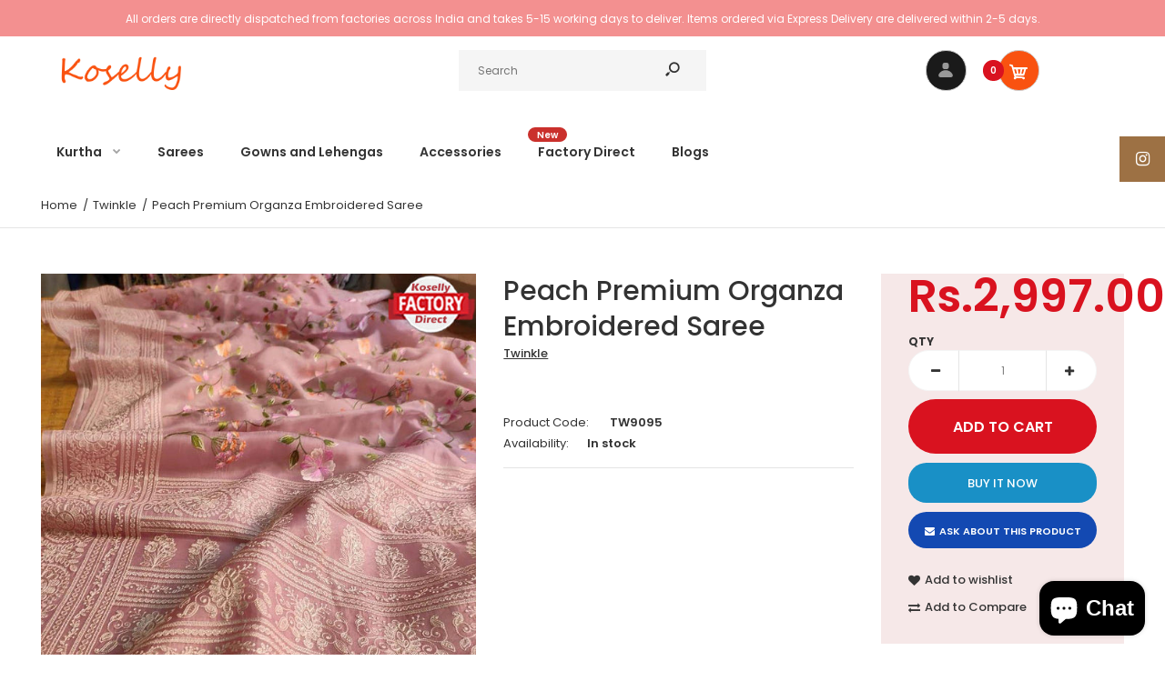

--- FILE ---
content_type: text/html; charset=utf-8
request_url: https://www.koselly.com/products/peach-premium-organza-embroidered-saree
body_size: 28337
content:
<!DOCTYPE html>
<!--[if IE 7]><html lang="en" class="ie7 responsive"><![endif]-->
<!--[if IE 8]><html lang="en" class="ie8 responsive"><![endif]-->
<!--[if IE 9]><html lang="en" class="ie9 responsive"><![endif]-->
<!--[if !IE]><!--><html lang="en" class="responsive"><!--<![endif]-->
<head>
  <meta charset="utf-8" />
  <!--[if IE]><meta http-equiv='X-UA-Compatible' content='IE=edge,chrome=1' /><![endif]--><meta name="viewport" content="width=device-width, initial-scale=1, minimum-scale=1, maximum-scale=1" /><link rel="canonical" href="https://www.koselly.com/products/peach-premium-organza-embroidered-saree" /><link rel="shortcut icon" href="//www.koselly.com/cdn/shop/t/7/assets/favicon.png?v=88070795952779250181579523176" type="image/x-icon" /><link rel="apple-touch-icon-precomposed" href="//www.koselly.com/cdn/shop/t/7/assets/iphone_icon.png?v=124298795039053943501579523176" /><link rel="apple-touch-icon-precomposed" sizes="114x114" href="//www.koselly.com/cdn/shop/t/7/assets/iphone_icon_retina.png?v=9918019676405165781579523177" /><link rel="apple-touch-icon-precomposed" sizes="72x72" href="//www.koselly.com/cdn/shop/t/7/assets/ipad_icon.png?v=107516711201172178191579523177" /><link rel="apple-touch-icon-precomposed" sizes="144x144" href="//www.koselly.com/cdn/shop/t/7/assets/ipad_icon_retina.png?v=64110412300886193001579523177" /><meta name="description" content="Premium organza saree with beautiful embroidery all over saree with beautiful latkan and white silk blouse." /><title>Peach Premium Organza Embroidered Saree | Koselly</title>
<link href="//fonts.googleapis.com/css?family=Caveat:300italic,400italic,500italic,600italic,700italic,800italic,100,200,300,400,500,600,700,800&subset=cyrillic-ext,greek-ext,latin,latin-ext,cyrillic,greek,vietnamese" rel='stylesheet' type='text/css' /><link href="//fonts.googleapis.com/css?family=Poppins:300italic,400italic,500italic,600italic,700italic,800italic,100,200,300,400,500,600,700,800&subset=cyrillic-ext,greek-ext,latin,latin-ext,cyrillic,greek,vietnamese" rel='stylesheet' type='text/css' />
<!-- /snippets/social-meta-tags.liquid -->
<meta property="og:site_name" content="Koselly">
<meta property="og:url" content="https://www.koselly.com/products/peach-premium-organza-embroidered-saree">
<meta property="og:title" content="Peach Premium Organza Embroidered Saree">
<meta property="og:type" content="product">
<meta property="og:description" content="Premium organza saree with beautiful embroidery all over saree with beautiful latkan and white silk blouse."><meta property="og:price:amount" content="2,997.00">
  <meta property="og:price:currency" content="NPR">
  <meta property="og:price:amount_currency" content="Rs.2,997.00"><meta property="og:image" content="http://www.koselly.com/cdn/shop/products/TW9095_1024x1024.jpg?v=1670322376"><meta property="og:image" content="http://www.koselly.com/cdn/shop/products/TW9095a_1024x1024.jpg?v=1670322377"><meta property="og:image" content="http://www.koselly.com/cdn/shop/products/TW9095b_1024x1024.jpg?v=1670322376">
<meta property="og:image:secure_url" content="https://www.koselly.com/cdn/shop/products/TW9095_1024x1024.jpg?v=1670322376"><meta property="og:image:secure_url" content="https://www.koselly.com/cdn/shop/products/TW9095a_1024x1024.jpg?v=1670322377"><meta property="og:image:secure_url" content="https://www.koselly.com/cdn/shop/products/TW9095b_1024x1024.jpg?v=1670322376">

<meta name="twitter:site" content="@">
<meta name="twitter:card" content="summary_large_image">
<meta name="twitter:title" content="Peach Premium Organza Embroidered Saree">
<meta name="twitter:description" content="Premium organza saree with beautiful embroidery all over saree with beautiful latkan and white silk blouse.">
<link href="//www.koselly.com/cdn/shop/t/7/assets/rt.vendors.scss.css?v=4626588856398625191749736123" rel="stylesheet" type="text/css" media="all" /><link href="//www.koselly.com/cdn/shop/t/7/assets/rt.application.scss.css?v=58517695092544498061702540707" rel="stylesheet" type="text/css" media="all" /><link href="//www.koselly.com/cdn/shop/t/7/assets/rt.custom.scss.css?v=33683394500585284071702540707" rel="stylesheet" type="text/css" media="all" /><link href="//www.koselly.com/cdn/shop/t/7/assets/custom_code.scss.css?v=58315118678863158711579501944" rel="stylesheet" type="text/css" media="all" /><script>
window.sidebar=!1,
window.template="product",
window.rtl=!1,
window.popup_mailchimp_expire=2,
window.popup_mailchimp_period=0,
window.popup_mailchimp_delay=200,
window.popup_mailchimp_close=0,
window.products={},window.product_image_zoom=0,
window.asset_url="//www.koselly.com/cdn/shop/t/7/assets/?v=873",
window.swatch_color=false,
window.swatch_size=true,
window.shopping_cart_type="ajax_notify",
window.contact_map_address="Gongabu, Tokha-13, Kathmandu, Nepal",
window.money_format="Rs.{{amount}}",
window.show_multiple_currencies=true,window.shopCurrency="NPR",
window.defaultCurrency="USD",
window.cookieCurrency="",
window.jsonCurrency="Rs.{{amount}} NPR",
window.jsonMoney="Rs.{{amount}}",
window.formatCurrency="money_format",window.all_results_text="See all results",
window.megamenu_active=!1,
window.megamenu_hover=!1,
window.megamenu_responsive=!1,
window.megamenu_responsive_design="yes",
window.fixed_header="",
window.compare="1",
window.pitem_row="2",
window.swatch_color="",
window.swatch_size="1",
window.swatch_color_advanced="";
window.hn_use = false;
window.hn_once = false;
window.social_instagram = true;
window.reviews_enable =true;
var theme = {
  apps: {
    details: "Details",
    buyNow: "Buy now",
  },
  strings: {
    addToCart: "Add to cart",
    soldOut: "Out of stock",
    unavailable: "Unavailable",
    inStock: "In stock",
    available: "Available: ",
    outStock: "Out of stock",
    sale: "Sale",
    btn_select_options: "Select options",
    btn_add_to_cart: "Add to cart"
  },
  settings: {
    moneyFormat:"Rs.{{amount}}",
  },
  inventory: true,
  sale_percentages: null,
  asset_url: "\/\/www.koselly.com\/cdn\/shop\/t\/7\/assets\/?v=873"
}
var roar_api = {
  main_info: {
    theme_id: '18389593',
    owner_email: 'sales@koselly.com',
    shop: 'koselly.myshopify.com',
    domain: 'koselly.myshopify.com',
   	rdomain: 'www.koselly.com',
    license: '88wy593aax12z40a4zzx592xxx7ayxv25'
  }
};
</script>
<script src="//www.koselly.com/cdn/shop/t/7/assets/jquery-2.1.4.min.js?v=3135571069599077391579501967" defer="defer"></script><link rel="stylesheet" type="text/css" href="https://cdn.shopify.com/s/files/1/0024/1149/5539/files/pe-icon-7-stroke.css"><link rel="stylesheet" type="text/css" href="https://cdn.shopify.com/s/files/1/0024/1149/5539/files/settings.css"><link rel="stylesheet" type="text/css" href="https://cdn.shopify.com/s/files/1/0024/1149/5539/files/navigation.css"><link rel="stylesheet" type="text/css" href="https://cdn.shopify.com/s/files/1/0024/1149/5539/files/layers.css"><script src="https://cdn.shopify.com/s/files/1/0024/1149/5539/files/jquery.themepunch.tools.min.js" defer="defer"></script><script src="https://cdn.shopify.com/s/files/1/0024/1149/5539/files/jquery.themepunch.revolution.min.js?4556" defer="defer"></script><script>
  var weketingShop = {
    shop:"koselly.myshopify.com",
    moneyFormat:"Rs.{{amount}}",productJson:{"id":8043393745190,"title":"Peach Premium Organza Embroidered Saree","handle":"peach-premium-organza-embroidered-saree","description":"Premium organza saree with beautiful embroidery all over saree with beautiful latkan and white silk blouse.\u003cbr\u003e","published_at":"2022-12-06T15:43:52+05:45","created_at":"2022-12-06T15:43:53+05:45","vendor":"Twinkle","type":"Saree","tags":["factory direct"],"price":299700,"price_min":299700,"price_max":299700,"available":true,"price_varies":false,"compare_at_price":null,"compare_at_price_min":0,"compare_at_price_max":0,"compare_at_price_varies":false,"variants":[{"id":44073489989926,"title":"Default Title","option1":"Default Title","option2":null,"option3":null,"sku":"TW9095","requires_shipping":true,"taxable":false,"featured_image":null,"available":true,"name":"Peach Premium Organza Embroidered Saree","public_title":null,"options":["Default Title"],"price":299700,"weight":1000,"compare_at_price":null,"inventory_quantity":0,"inventory_management":null,"inventory_policy":"deny","barcode":"","requires_selling_plan":false,"selling_plan_allocations":[]}],"images":["\/\/www.koselly.com\/cdn\/shop\/products\/TW9095.jpg?v=1670322376","\/\/www.koselly.com\/cdn\/shop\/products\/TW9095a.jpg?v=1670322377","\/\/www.koselly.com\/cdn\/shop\/products\/TW9095b.jpg?v=1670322376","\/\/www.koselly.com\/cdn\/shop\/products\/TW9095c.jpg?v=1670322377","\/\/www.koselly.com\/cdn\/shop\/products\/TW9095d.jpg?v=1670322376"],"featured_image":"\/\/www.koselly.com\/cdn\/shop\/products\/TW9095.jpg?v=1670322376","options":["Title"],"media":[{"alt":null,"id":32368810230054,"position":1,"preview_image":{"aspect_ratio":0.8,"height":1084,"width":867,"src":"\/\/www.koselly.com\/cdn\/shop\/products\/TW9095.jpg?v=1670322376"},"aspect_ratio":0.8,"height":1084,"media_type":"image","src":"\/\/www.koselly.com\/cdn\/shop\/products\/TW9095.jpg?v=1670322376","width":867},{"alt":null,"id":32368810262822,"position":2,"preview_image":{"aspect_ratio":0.8,"height":1084,"width":867,"src":"\/\/www.koselly.com\/cdn\/shop\/products\/TW9095a.jpg?v=1670322377"},"aspect_ratio":0.8,"height":1084,"media_type":"image","src":"\/\/www.koselly.com\/cdn\/shop\/products\/TW9095a.jpg?v=1670322377","width":867},{"alt":null,"id":32368810295590,"position":3,"preview_image":{"aspect_ratio":0.8,"height":1084,"width":867,"src":"\/\/www.koselly.com\/cdn\/shop\/products\/TW9095b.jpg?v=1670322376"},"aspect_ratio":0.8,"height":1084,"media_type":"image","src":"\/\/www.koselly.com\/cdn\/shop\/products\/TW9095b.jpg?v=1670322376","width":867},{"alt":null,"id":32368810328358,"position":4,"preview_image":{"aspect_ratio":0.799,"height":976,"width":780,"src":"\/\/www.koselly.com\/cdn\/shop\/products\/TW9095c.jpg?v=1670322377"},"aspect_ratio":0.799,"height":976,"media_type":"image","src":"\/\/www.koselly.com\/cdn\/shop\/products\/TW9095c.jpg?v=1670322377","width":780},{"alt":null,"id":32368810361126,"position":5,"preview_image":{"aspect_ratio":1.0,"height":868,"width":868,"src":"\/\/www.koselly.com\/cdn\/shop\/products\/TW9095d.jpg?v=1670322376"},"aspect_ratio":1.0,"height":868,"media_type":"image","src":"\/\/www.koselly.com\/cdn\/shop\/products\/TW9095d.jpg?v=1670322376","width":868}],"requires_selling_plan":false,"selling_plan_groups":[],"content":"Premium organza saree with beautiful embroidery all over saree with beautiful latkan and white silk blouse.\u003cbr\u003e"},};
</script><script>window.performance && window.performance.mark && window.performance.mark('shopify.content_for_header.start');</script><meta name="facebook-domain-verification" content="gbzl7hfewsixwnfk0uth3vryyrxlqn">
<meta id="shopify-digital-wallet" name="shopify-digital-wallet" content="/18176303/digital_wallets/dialog">
<link rel="alternate" type="application/json+oembed" href="https://www.koselly.com/products/peach-premium-organza-embroidered-saree.oembed">
<script async="async" src="/checkouts/internal/preloads.js?locale=en-NP"></script>
<script id="shopify-features" type="application/json">{"accessToken":"cdcd8f96b022f82833607d91729303f3","betas":["rich-media-storefront-analytics"],"domain":"www.koselly.com","predictiveSearch":true,"shopId":18176303,"locale":"en"}</script>
<script>var Shopify = Shopify || {};
Shopify.shop = "koselly.myshopify.com";
Shopify.locale = "en";
Shopify.currency = {"active":"NPR","rate":"1.0"};
Shopify.country = "NP";
Shopify.theme = {"name":"Fastor Fullscreen","id":80435970102,"schema_name":"Fastor","schema_version":"4.6","theme_store_id":null,"role":"main"};
Shopify.theme.handle = "null";
Shopify.theme.style = {"id":null,"handle":null};
Shopify.cdnHost = "www.koselly.com/cdn";
Shopify.routes = Shopify.routes || {};
Shopify.routes.root = "/";</script>
<script type="module">!function(o){(o.Shopify=o.Shopify||{}).modules=!0}(window);</script>
<script>!function(o){function n(){var o=[];function n(){o.push(Array.prototype.slice.apply(arguments))}return n.q=o,n}var t=o.Shopify=o.Shopify||{};t.loadFeatures=n(),t.autoloadFeatures=n()}(window);</script>
<script id="shop-js-analytics" type="application/json">{"pageType":"product"}</script>
<script defer="defer" async type="module" src="//www.koselly.com/cdn/shopifycloud/shop-js/modules/v2/client.init-shop-cart-sync_BN7fPSNr.en.esm.js"></script>
<script defer="defer" async type="module" src="//www.koselly.com/cdn/shopifycloud/shop-js/modules/v2/chunk.common_Cbph3Kss.esm.js"></script>
<script defer="defer" async type="module" src="//www.koselly.com/cdn/shopifycloud/shop-js/modules/v2/chunk.modal_DKumMAJ1.esm.js"></script>
<script type="module">
  await import("//www.koselly.com/cdn/shopifycloud/shop-js/modules/v2/client.init-shop-cart-sync_BN7fPSNr.en.esm.js");
await import("//www.koselly.com/cdn/shopifycloud/shop-js/modules/v2/chunk.common_Cbph3Kss.esm.js");
await import("//www.koselly.com/cdn/shopifycloud/shop-js/modules/v2/chunk.modal_DKumMAJ1.esm.js");

  window.Shopify.SignInWithShop?.initShopCartSync?.({"fedCMEnabled":true,"windoidEnabled":true});

</script>
<script>(function() {
  var isLoaded = false;
  function asyncLoad() {
    if (isLoaded) return;
    isLoaded = true;
    var urls = ["https:\/\/chimpstatic.com\/mcjs-connected\/js\/users\/6d2423dc63cb058b7f10cb3e6\/ce8ee17c704afbde1f98897e0.js?shop=koselly.myshopify.com","\/\/cdn.shopify.com\/proxy\/e1d27f66abd4b62be1a0ea0a13cabcd3cb746fb989496032b7852f555d5fae2d\/api.goaffpro.com\/loader.js?shop=koselly.myshopify.com\u0026sp-cache-control=cHVibGljLCBtYXgtYWdlPTkwMA","https:\/\/chimpstatic.com\/mcjs-connected\/js\/users\/6d4894f837ab71287b3d04f46\/e7b95563d39b0d424a206b2db.js?shop=koselly.myshopify.com"];
    for (var i = 0; i < urls.length; i++) {
      var s = document.createElement('script');
      s.type = 'text/javascript';
      s.async = true;
      s.src = urls[i];
      var x = document.getElementsByTagName('script')[0];
      x.parentNode.insertBefore(s, x);
    }
  };
  if(window.attachEvent) {
    window.attachEvent('onload', asyncLoad);
  } else {
    window.addEventListener('load', asyncLoad, false);
  }
})();</script>
<script id="__st">var __st={"a":18176303,"offset":20700,"reqid":"b095bc97-07f1-4bf8-9528-38dc4ee08d3f-1770019895","pageurl":"www.koselly.com\/products\/peach-premium-organza-embroidered-saree","u":"ac34a07c6bb3","p":"product","rtyp":"product","rid":8043393745190};</script>
<script>window.ShopifyPaypalV4VisibilityTracking = true;</script>
<script id="captcha-bootstrap">!function(){'use strict';const t='contact',e='account',n='new_comment',o=[[t,t],['blogs',n],['comments',n],[t,'customer']],c=[[e,'customer_login'],[e,'guest_login'],[e,'recover_customer_password'],[e,'create_customer']],r=t=>t.map((([t,e])=>`form[action*='/${t}']:not([data-nocaptcha='true']) input[name='form_type'][value='${e}']`)).join(','),a=t=>()=>t?[...document.querySelectorAll(t)].map((t=>t.form)):[];function s(){const t=[...o],e=r(t);return a(e)}const i='password',u='form_key',d=['recaptcha-v3-token','g-recaptcha-response','h-captcha-response',i],f=()=>{try{return window.sessionStorage}catch{return}},m='__shopify_v',_=t=>t.elements[u];function p(t,e,n=!1){try{const o=window.sessionStorage,c=JSON.parse(o.getItem(e)),{data:r}=function(t){const{data:e,action:n}=t;return t[m]||n?{data:e,action:n}:{data:t,action:n}}(c);for(const[e,n]of Object.entries(r))t.elements[e]&&(t.elements[e].value=n);n&&o.removeItem(e)}catch(o){console.error('form repopulation failed',{error:o})}}const l='form_type',E='cptcha';function T(t){t.dataset[E]=!0}const w=window,h=w.document,L='Shopify',v='ce_forms',y='captcha';let A=!1;((t,e)=>{const n=(g='f06e6c50-85a8-45c8-87d0-21a2b65856fe',I='https://cdn.shopify.com/shopifycloud/storefront-forms-hcaptcha/ce_storefront_forms_captcha_hcaptcha.v1.5.2.iife.js',D={infoText:'Protected by hCaptcha',privacyText:'Privacy',termsText:'Terms'},(t,e,n)=>{const o=w[L][v],c=o.bindForm;if(c)return c(t,g,e,D).then(n);var r;o.q.push([[t,g,e,D],n]),r=I,A||(h.body.append(Object.assign(h.createElement('script'),{id:'captcha-provider',async:!0,src:r})),A=!0)});var g,I,D;w[L]=w[L]||{},w[L][v]=w[L][v]||{},w[L][v].q=[],w[L][y]=w[L][y]||{},w[L][y].protect=function(t,e){n(t,void 0,e),T(t)},Object.freeze(w[L][y]),function(t,e,n,w,h,L){const[v,y,A,g]=function(t,e,n){const i=e?o:[],u=t?c:[],d=[...i,...u],f=r(d),m=r(i),_=r(d.filter((([t,e])=>n.includes(e))));return[a(f),a(m),a(_),s()]}(w,h,L),I=t=>{const e=t.target;return e instanceof HTMLFormElement?e:e&&e.form},D=t=>v().includes(t);t.addEventListener('submit',(t=>{const e=I(t);if(!e)return;const n=D(e)&&!e.dataset.hcaptchaBound&&!e.dataset.recaptchaBound,o=_(e),c=g().includes(e)&&(!o||!o.value);(n||c)&&t.preventDefault(),c&&!n&&(function(t){try{if(!f())return;!function(t){const e=f();if(!e)return;const n=_(t);if(!n)return;const o=n.value;o&&e.removeItem(o)}(t);const e=Array.from(Array(32),(()=>Math.random().toString(36)[2])).join('');!function(t,e){_(t)||t.append(Object.assign(document.createElement('input'),{type:'hidden',name:u})),t.elements[u].value=e}(t,e),function(t,e){const n=f();if(!n)return;const o=[...t.querySelectorAll(`input[type='${i}']`)].map((({name:t})=>t)),c=[...d,...o],r={};for(const[a,s]of new FormData(t).entries())c.includes(a)||(r[a]=s);n.setItem(e,JSON.stringify({[m]:1,action:t.action,data:r}))}(t,e)}catch(e){console.error('failed to persist form',e)}}(e),e.submit())}));const S=(t,e)=>{t&&!t.dataset[E]&&(n(t,e.some((e=>e===t))),T(t))};for(const o of['focusin','change'])t.addEventListener(o,(t=>{const e=I(t);D(e)&&S(e,y())}));const B=e.get('form_key'),M=e.get(l),P=B&&M;t.addEventListener('DOMContentLoaded',(()=>{const t=y();if(P)for(const e of t)e.elements[l].value===M&&p(e,B);[...new Set([...A(),...v().filter((t=>'true'===t.dataset.shopifyCaptcha))])].forEach((e=>S(e,t)))}))}(h,new URLSearchParams(w.location.search),n,t,e,['guest_login'])})(!0,!0)}();</script>
<script integrity="sha256-4kQ18oKyAcykRKYeNunJcIwy7WH5gtpwJnB7kiuLZ1E=" data-source-attribution="shopify.loadfeatures" defer="defer" src="//www.koselly.com/cdn/shopifycloud/storefront/assets/storefront/load_feature-a0a9edcb.js" crossorigin="anonymous"></script>
<script data-source-attribution="shopify.dynamic_checkout.dynamic.init">var Shopify=Shopify||{};Shopify.PaymentButton=Shopify.PaymentButton||{isStorefrontPortableWallets:!0,init:function(){window.Shopify.PaymentButton.init=function(){};var t=document.createElement("script");t.src="https://www.koselly.com/cdn/shopifycloud/portable-wallets/latest/portable-wallets.en.js",t.type="module",document.head.appendChild(t)}};
</script>
<script data-source-attribution="shopify.dynamic_checkout.buyer_consent">
  function portableWalletsHideBuyerConsent(e){var t=document.getElementById("shopify-buyer-consent"),n=document.getElementById("shopify-subscription-policy-button");t&&n&&(t.classList.add("hidden"),t.setAttribute("aria-hidden","true"),n.removeEventListener("click",e))}function portableWalletsShowBuyerConsent(e){var t=document.getElementById("shopify-buyer-consent"),n=document.getElementById("shopify-subscription-policy-button");t&&n&&(t.classList.remove("hidden"),t.removeAttribute("aria-hidden"),n.addEventListener("click",e))}window.Shopify?.PaymentButton&&(window.Shopify.PaymentButton.hideBuyerConsent=portableWalletsHideBuyerConsent,window.Shopify.PaymentButton.showBuyerConsent=portableWalletsShowBuyerConsent);
</script>
<script>
  function portableWalletsCleanup(e){e&&e.src&&console.error("Failed to load portable wallets script "+e.src);var t=document.querySelectorAll("shopify-accelerated-checkout .shopify-payment-button__skeleton, shopify-accelerated-checkout-cart .wallet-cart-button__skeleton"),e=document.getElementById("shopify-buyer-consent");for(let e=0;e<t.length;e++)t[e].remove();e&&e.remove()}function portableWalletsNotLoadedAsModule(e){e instanceof ErrorEvent&&"string"==typeof e.message&&e.message.includes("import.meta")&&"string"==typeof e.filename&&e.filename.includes("portable-wallets")&&(window.removeEventListener("error",portableWalletsNotLoadedAsModule),window.Shopify.PaymentButton.failedToLoad=e,"loading"===document.readyState?document.addEventListener("DOMContentLoaded",window.Shopify.PaymentButton.init):window.Shopify.PaymentButton.init())}window.addEventListener("error",portableWalletsNotLoadedAsModule);
</script>

<script type="module" src="https://www.koselly.com/cdn/shopifycloud/portable-wallets/latest/portable-wallets.en.js" onError="portableWalletsCleanup(this)" crossorigin="anonymous"></script>
<script nomodule>
  document.addEventListener("DOMContentLoaded", portableWalletsCleanup);
</script>

<link id="shopify-accelerated-checkout-styles" rel="stylesheet" media="screen" href="https://www.koselly.com/cdn/shopifycloud/portable-wallets/latest/accelerated-checkout-backwards-compat.css" crossorigin="anonymous">
<style id="shopify-accelerated-checkout-cart">
        #shopify-buyer-consent {
  margin-top: 1em;
  display: inline-block;
  width: 100%;
}

#shopify-buyer-consent.hidden {
  display: none;
}

#shopify-subscription-policy-button {
  background: none;
  border: none;
  padding: 0;
  text-decoration: underline;
  font-size: inherit;
  cursor: pointer;
}

#shopify-subscription-policy-button::before {
  box-shadow: none;
}

      </style>

<script>window.performance && window.performance.mark && window.performance.mark('shopify.content_for_header.end');</script>
  <script>
  var weketingShop = {
    shop:"koselly.myshopify.com",
    moneyFormat:"Rs.{{amount}}",productJson:{"id":8043393745190,"title":"Peach Premium Organza Embroidered Saree","handle":"peach-premium-organza-embroidered-saree","description":"Premium organza saree with beautiful embroidery all over saree with beautiful latkan and white silk blouse.\u003cbr\u003e","published_at":"2022-12-06T15:43:52+05:45","created_at":"2022-12-06T15:43:53+05:45","vendor":"Twinkle","type":"Saree","tags":["factory direct"],"price":299700,"price_min":299700,"price_max":299700,"available":true,"price_varies":false,"compare_at_price":null,"compare_at_price_min":0,"compare_at_price_max":0,"compare_at_price_varies":false,"variants":[{"id":44073489989926,"title":"Default Title","option1":"Default Title","option2":null,"option3":null,"sku":"TW9095","requires_shipping":true,"taxable":false,"featured_image":null,"available":true,"name":"Peach Premium Organza Embroidered Saree","public_title":null,"options":["Default Title"],"price":299700,"weight":1000,"compare_at_price":null,"inventory_quantity":0,"inventory_management":null,"inventory_policy":"deny","barcode":"","requires_selling_plan":false,"selling_plan_allocations":[]}],"images":["\/\/www.koselly.com\/cdn\/shop\/products\/TW9095.jpg?v=1670322376","\/\/www.koselly.com\/cdn\/shop\/products\/TW9095a.jpg?v=1670322377","\/\/www.koselly.com\/cdn\/shop\/products\/TW9095b.jpg?v=1670322376","\/\/www.koselly.com\/cdn\/shop\/products\/TW9095c.jpg?v=1670322377","\/\/www.koselly.com\/cdn\/shop\/products\/TW9095d.jpg?v=1670322376"],"featured_image":"\/\/www.koselly.com\/cdn\/shop\/products\/TW9095.jpg?v=1670322376","options":["Title"],"media":[{"alt":null,"id":32368810230054,"position":1,"preview_image":{"aspect_ratio":0.8,"height":1084,"width":867,"src":"\/\/www.koselly.com\/cdn\/shop\/products\/TW9095.jpg?v=1670322376"},"aspect_ratio":0.8,"height":1084,"media_type":"image","src":"\/\/www.koselly.com\/cdn\/shop\/products\/TW9095.jpg?v=1670322376","width":867},{"alt":null,"id":32368810262822,"position":2,"preview_image":{"aspect_ratio":0.8,"height":1084,"width":867,"src":"\/\/www.koselly.com\/cdn\/shop\/products\/TW9095a.jpg?v=1670322377"},"aspect_ratio":0.8,"height":1084,"media_type":"image","src":"\/\/www.koselly.com\/cdn\/shop\/products\/TW9095a.jpg?v=1670322377","width":867},{"alt":null,"id":32368810295590,"position":3,"preview_image":{"aspect_ratio":0.8,"height":1084,"width":867,"src":"\/\/www.koselly.com\/cdn\/shop\/products\/TW9095b.jpg?v=1670322376"},"aspect_ratio":0.8,"height":1084,"media_type":"image","src":"\/\/www.koselly.com\/cdn\/shop\/products\/TW9095b.jpg?v=1670322376","width":867},{"alt":null,"id":32368810328358,"position":4,"preview_image":{"aspect_ratio":0.799,"height":976,"width":780,"src":"\/\/www.koselly.com\/cdn\/shop\/products\/TW9095c.jpg?v=1670322377"},"aspect_ratio":0.799,"height":976,"media_type":"image","src":"\/\/www.koselly.com\/cdn\/shop\/products\/TW9095c.jpg?v=1670322377","width":780},{"alt":null,"id":32368810361126,"position":5,"preview_image":{"aspect_ratio":1.0,"height":868,"width":868,"src":"\/\/www.koselly.com\/cdn\/shop\/products\/TW9095d.jpg?v=1670322376"},"aspect_ratio":1.0,"height":868,"media_type":"image","src":"\/\/www.koselly.com\/cdn\/shop\/products\/TW9095d.jpg?v=1670322376","width":868}],"requires_selling_plan":false,"selling_plan_groups":[],"content":"Premium organza saree with beautiful embroidery all over saree with beautiful latkan and white silk blouse.\u003cbr\u003e"},};
</script>
<meta name="facebook-domain-verification" content="gbzl7hfewsixwnfk0uth3vryyrxlqn" />
<script src="https://cdn.shopify.com/extensions/e8878072-2f6b-4e89-8082-94b04320908d/inbox-1254/assets/inbox-chat-loader.js" type="text/javascript" defer="defer"></script>
<link href="https://monorail-edge.shopifysvc.com" rel="dns-prefetch">
<script>(function(){if ("sendBeacon" in navigator && "performance" in window) {try {var session_token_from_headers = performance.getEntriesByType('navigation')[0].serverTiming.find(x => x.name == '_s').description;} catch {var session_token_from_headers = undefined;}var session_cookie_matches = document.cookie.match(/_shopify_s=([^;]*)/);var session_token_from_cookie = session_cookie_matches && session_cookie_matches.length === 2 ? session_cookie_matches[1] : "";var session_token = session_token_from_headers || session_token_from_cookie || "";function handle_abandonment_event(e) {var entries = performance.getEntries().filter(function(entry) {return /monorail-edge.shopifysvc.com/.test(entry.name);});if (!window.abandonment_tracked && entries.length === 0) {window.abandonment_tracked = true;var currentMs = Date.now();var navigation_start = performance.timing.navigationStart;var payload = {shop_id: 18176303,url: window.location.href,navigation_start,duration: currentMs - navigation_start,session_token,page_type: "product"};window.navigator.sendBeacon("https://monorail-edge.shopifysvc.com/v1/produce", JSON.stringify({schema_id: "online_store_buyer_site_abandonment/1.1",payload: payload,metadata: {event_created_at_ms: currentMs,event_sent_at_ms: currentMs}}));}}window.addEventListener('pagehide', handle_abandonment_event);}}());</script>
<script id="web-pixels-manager-setup">(function e(e,d,r,n,o){if(void 0===o&&(o={}),!Boolean(null===(a=null===(i=window.Shopify)||void 0===i?void 0:i.analytics)||void 0===a?void 0:a.replayQueue)){var i,a;window.Shopify=window.Shopify||{};var t=window.Shopify;t.analytics=t.analytics||{};var s=t.analytics;s.replayQueue=[],s.publish=function(e,d,r){return s.replayQueue.push([e,d,r]),!0};try{self.performance.mark("wpm:start")}catch(e){}var l=function(){var e={modern:/Edge?\/(1{2}[4-9]|1[2-9]\d|[2-9]\d{2}|\d{4,})\.\d+(\.\d+|)|Firefox\/(1{2}[4-9]|1[2-9]\d|[2-9]\d{2}|\d{4,})\.\d+(\.\d+|)|Chrom(ium|e)\/(9{2}|\d{3,})\.\d+(\.\d+|)|(Maci|X1{2}).+ Version\/(15\.\d+|(1[6-9]|[2-9]\d|\d{3,})\.\d+)([,.]\d+|)( \(\w+\)|)( Mobile\/\w+|) Safari\/|Chrome.+OPR\/(9{2}|\d{3,})\.\d+\.\d+|(CPU[ +]OS|iPhone[ +]OS|CPU[ +]iPhone|CPU IPhone OS|CPU iPad OS)[ +]+(15[._]\d+|(1[6-9]|[2-9]\d|\d{3,})[._]\d+)([._]\d+|)|Android:?[ /-](13[3-9]|1[4-9]\d|[2-9]\d{2}|\d{4,})(\.\d+|)(\.\d+|)|Android.+Firefox\/(13[5-9]|1[4-9]\d|[2-9]\d{2}|\d{4,})\.\d+(\.\d+|)|Android.+Chrom(ium|e)\/(13[3-9]|1[4-9]\d|[2-9]\d{2}|\d{4,})\.\d+(\.\d+|)|SamsungBrowser\/([2-9]\d|\d{3,})\.\d+/,legacy:/Edge?\/(1[6-9]|[2-9]\d|\d{3,})\.\d+(\.\d+|)|Firefox\/(5[4-9]|[6-9]\d|\d{3,})\.\d+(\.\d+|)|Chrom(ium|e)\/(5[1-9]|[6-9]\d|\d{3,})\.\d+(\.\d+|)([\d.]+$|.*Safari\/(?![\d.]+ Edge\/[\d.]+$))|(Maci|X1{2}).+ Version\/(10\.\d+|(1[1-9]|[2-9]\d|\d{3,})\.\d+)([,.]\d+|)( \(\w+\)|)( Mobile\/\w+|) Safari\/|Chrome.+OPR\/(3[89]|[4-9]\d|\d{3,})\.\d+\.\d+|(CPU[ +]OS|iPhone[ +]OS|CPU[ +]iPhone|CPU IPhone OS|CPU iPad OS)[ +]+(10[._]\d+|(1[1-9]|[2-9]\d|\d{3,})[._]\d+)([._]\d+|)|Android:?[ /-](13[3-9]|1[4-9]\d|[2-9]\d{2}|\d{4,})(\.\d+|)(\.\d+|)|Mobile Safari.+OPR\/([89]\d|\d{3,})\.\d+\.\d+|Android.+Firefox\/(13[5-9]|1[4-9]\d|[2-9]\d{2}|\d{4,})\.\d+(\.\d+|)|Android.+Chrom(ium|e)\/(13[3-9]|1[4-9]\d|[2-9]\d{2}|\d{4,})\.\d+(\.\d+|)|Android.+(UC? ?Browser|UCWEB|U3)[ /]?(15\.([5-9]|\d{2,})|(1[6-9]|[2-9]\d|\d{3,})\.\d+)\.\d+|SamsungBrowser\/(5\.\d+|([6-9]|\d{2,})\.\d+)|Android.+MQ{2}Browser\/(14(\.(9|\d{2,})|)|(1[5-9]|[2-9]\d|\d{3,})(\.\d+|))(\.\d+|)|K[Aa][Ii]OS\/(3\.\d+|([4-9]|\d{2,})\.\d+)(\.\d+|)/},d=e.modern,r=e.legacy,n=navigator.userAgent;return n.match(d)?"modern":n.match(r)?"legacy":"unknown"}(),u="modern"===l?"modern":"legacy",c=(null!=n?n:{modern:"",legacy:""})[u],f=function(e){return[e.baseUrl,"/wpm","/b",e.hashVersion,"modern"===e.buildTarget?"m":"l",".js"].join("")}({baseUrl:d,hashVersion:r,buildTarget:u}),m=function(e){var d=e.version,r=e.bundleTarget,n=e.surface,o=e.pageUrl,i=e.monorailEndpoint;return{emit:function(e){var a=e.status,t=e.errorMsg,s=(new Date).getTime(),l=JSON.stringify({metadata:{event_sent_at_ms:s},events:[{schema_id:"web_pixels_manager_load/3.1",payload:{version:d,bundle_target:r,page_url:o,status:a,surface:n,error_msg:t},metadata:{event_created_at_ms:s}}]});if(!i)return console&&console.warn&&console.warn("[Web Pixels Manager] No Monorail endpoint provided, skipping logging."),!1;try{return self.navigator.sendBeacon.bind(self.navigator)(i,l)}catch(e){}var u=new XMLHttpRequest;try{return u.open("POST",i,!0),u.setRequestHeader("Content-Type","text/plain"),u.send(l),!0}catch(e){return console&&console.warn&&console.warn("[Web Pixels Manager] Got an unhandled error while logging to Monorail."),!1}}}}({version:r,bundleTarget:l,surface:e.surface,pageUrl:self.location.href,monorailEndpoint:e.monorailEndpoint});try{o.browserTarget=l,function(e){var d=e.src,r=e.async,n=void 0===r||r,o=e.onload,i=e.onerror,a=e.sri,t=e.scriptDataAttributes,s=void 0===t?{}:t,l=document.createElement("script"),u=document.querySelector("head"),c=document.querySelector("body");if(l.async=n,l.src=d,a&&(l.integrity=a,l.crossOrigin="anonymous"),s)for(var f in s)if(Object.prototype.hasOwnProperty.call(s,f))try{l.dataset[f]=s[f]}catch(e){}if(o&&l.addEventListener("load",o),i&&l.addEventListener("error",i),u)u.appendChild(l);else{if(!c)throw new Error("Did not find a head or body element to append the script");c.appendChild(l)}}({src:f,async:!0,onload:function(){if(!function(){var e,d;return Boolean(null===(d=null===(e=window.Shopify)||void 0===e?void 0:e.analytics)||void 0===d?void 0:d.initialized)}()){var d=window.webPixelsManager.init(e)||void 0;if(d){var r=window.Shopify.analytics;r.replayQueue.forEach((function(e){var r=e[0],n=e[1],o=e[2];d.publishCustomEvent(r,n,o)})),r.replayQueue=[],r.publish=d.publishCustomEvent,r.visitor=d.visitor,r.initialized=!0}}},onerror:function(){return m.emit({status:"failed",errorMsg:"".concat(f," has failed to load")})},sri:function(e){var d=/^sha384-[A-Za-z0-9+/=]+$/;return"string"==typeof e&&d.test(e)}(c)?c:"",scriptDataAttributes:o}),m.emit({status:"loading"})}catch(e){m.emit({status:"failed",errorMsg:(null==e?void 0:e.message)||"Unknown error"})}}})({shopId: 18176303,storefrontBaseUrl: "https://www.koselly.com",extensionsBaseUrl: "https://extensions.shopifycdn.com/cdn/shopifycloud/web-pixels-manager",monorailEndpoint: "https://monorail-edge.shopifysvc.com/unstable/produce_batch",surface: "storefront-renderer",enabledBetaFlags: ["2dca8a86"],webPixelsConfigList: [{"id":"1611399462","configuration":"{\"shop\":\"koselly.myshopify.com\",\"cookie_duration\":\"604800\"}","eventPayloadVersion":"v1","runtimeContext":"STRICT","scriptVersion":"a2e7513c3708f34b1f617d7ce88f9697","type":"APP","apiClientId":2744533,"privacyPurposes":["ANALYTICS","MARKETING"],"dataSharingAdjustments":{"protectedCustomerApprovalScopes":["read_customer_address","read_customer_email","read_customer_name","read_customer_personal_data","read_customer_phone"]}},{"id":"271122726","configuration":"{\"pixel_id\":\"2184106598514953\",\"pixel_type\":\"facebook_pixel\",\"metaapp_system_user_token\":\"-\"}","eventPayloadVersion":"v1","runtimeContext":"OPEN","scriptVersion":"ca16bc87fe92b6042fbaa3acc2fbdaa6","type":"APP","apiClientId":2329312,"privacyPurposes":["ANALYTICS","MARKETING","SALE_OF_DATA"],"dataSharingAdjustments":{"protectedCustomerApprovalScopes":["read_customer_address","read_customer_email","read_customer_name","read_customer_personal_data","read_customer_phone"]}},{"id":"141263142","eventPayloadVersion":"v1","runtimeContext":"LAX","scriptVersion":"1","type":"CUSTOM","privacyPurposes":["MARKETING"],"name":"Meta pixel (migrated)"},{"id":"shopify-app-pixel","configuration":"{}","eventPayloadVersion":"v1","runtimeContext":"STRICT","scriptVersion":"0450","apiClientId":"shopify-pixel","type":"APP","privacyPurposes":["ANALYTICS","MARKETING"]},{"id":"shopify-custom-pixel","eventPayloadVersion":"v1","runtimeContext":"LAX","scriptVersion":"0450","apiClientId":"shopify-pixel","type":"CUSTOM","privacyPurposes":["ANALYTICS","MARKETING"]}],isMerchantRequest: false,initData: {"shop":{"name":"Koselly","paymentSettings":{"currencyCode":"NPR"},"myshopifyDomain":"koselly.myshopify.com","countryCode":"NP","storefrontUrl":"https:\/\/www.koselly.com"},"customer":null,"cart":null,"checkout":null,"productVariants":[{"price":{"amount":2997.0,"currencyCode":"NPR"},"product":{"title":"Peach Premium Organza Embroidered Saree","vendor":"Twinkle","id":"8043393745190","untranslatedTitle":"Peach Premium Organza Embroidered Saree","url":"\/products\/peach-premium-organza-embroidered-saree","type":"Saree"},"id":"44073489989926","image":{"src":"\/\/www.koselly.com\/cdn\/shop\/products\/TW9095.jpg?v=1670322376"},"sku":"TW9095","title":"Default Title","untranslatedTitle":"Default Title"}],"purchasingCompany":null},},"https://www.koselly.com/cdn","1d2a099fw23dfb22ep557258f5m7a2edbae",{"modern":"","legacy":""},{"shopId":"18176303","storefrontBaseUrl":"https:\/\/www.koselly.com","extensionBaseUrl":"https:\/\/extensions.shopifycdn.com\/cdn\/shopifycloud\/web-pixels-manager","surface":"storefront-renderer","enabledBetaFlags":"[\"2dca8a86\"]","isMerchantRequest":"false","hashVersion":"1d2a099fw23dfb22ep557258f5m7a2edbae","publish":"custom","events":"[[\"page_viewed\",{}],[\"product_viewed\",{\"productVariant\":{\"price\":{\"amount\":2997.0,\"currencyCode\":\"NPR\"},\"product\":{\"title\":\"Peach Premium Organza Embroidered Saree\",\"vendor\":\"Twinkle\",\"id\":\"8043393745190\",\"untranslatedTitle\":\"Peach Premium Organza Embroidered Saree\",\"url\":\"\/products\/peach-premium-organza-embroidered-saree\",\"type\":\"Saree\"},\"id\":\"44073489989926\",\"image\":{\"src\":\"\/\/www.koselly.com\/cdn\/shop\/products\/TW9095.jpg?v=1670322376\"},\"sku\":\"TW9095\",\"title\":\"Default Title\",\"untranslatedTitle\":\"Default Title\"}}]]"});</script><script>
  window.ShopifyAnalytics = window.ShopifyAnalytics || {};
  window.ShopifyAnalytics.meta = window.ShopifyAnalytics.meta || {};
  window.ShopifyAnalytics.meta.currency = 'NPR';
  var meta = {"product":{"id":8043393745190,"gid":"gid:\/\/shopify\/Product\/8043393745190","vendor":"Twinkle","type":"Saree","handle":"peach-premium-organza-embroidered-saree","variants":[{"id":44073489989926,"price":299700,"name":"Peach Premium Organza Embroidered Saree","public_title":null,"sku":"TW9095"}],"remote":false},"page":{"pageType":"product","resourceType":"product","resourceId":8043393745190,"requestId":"b095bc97-07f1-4bf8-9528-38dc4ee08d3f-1770019895"}};
  for (var attr in meta) {
    window.ShopifyAnalytics.meta[attr] = meta[attr];
  }
</script>
<script class="analytics">
  (function () {
    var customDocumentWrite = function(content) {
      var jquery = null;

      if (window.jQuery) {
        jquery = window.jQuery;
      } else if (window.Checkout && window.Checkout.$) {
        jquery = window.Checkout.$;
      }

      if (jquery) {
        jquery('body').append(content);
      }
    };

    var hasLoggedConversion = function(token) {
      if (token) {
        return document.cookie.indexOf('loggedConversion=' + token) !== -1;
      }
      return false;
    }

    var setCookieIfConversion = function(token) {
      if (token) {
        var twoMonthsFromNow = new Date(Date.now());
        twoMonthsFromNow.setMonth(twoMonthsFromNow.getMonth() + 2);

        document.cookie = 'loggedConversion=' + token + '; expires=' + twoMonthsFromNow;
      }
    }

    var trekkie = window.ShopifyAnalytics.lib = window.trekkie = window.trekkie || [];
    if (trekkie.integrations) {
      return;
    }
    trekkie.methods = [
      'identify',
      'page',
      'ready',
      'track',
      'trackForm',
      'trackLink'
    ];
    trekkie.factory = function(method) {
      return function() {
        var args = Array.prototype.slice.call(arguments);
        args.unshift(method);
        trekkie.push(args);
        return trekkie;
      };
    };
    for (var i = 0; i < trekkie.methods.length; i++) {
      var key = trekkie.methods[i];
      trekkie[key] = trekkie.factory(key);
    }
    trekkie.load = function(config) {
      trekkie.config = config || {};
      trekkie.config.initialDocumentCookie = document.cookie;
      var first = document.getElementsByTagName('script')[0];
      var script = document.createElement('script');
      script.type = 'text/javascript';
      script.onerror = function(e) {
        var scriptFallback = document.createElement('script');
        scriptFallback.type = 'text/javascript';
        scriptFallback.onerror = function(error) {
                var Monorail = {
      produce: function produce(monorailDomain, schemaId, payload) {
        var currentMs = new Date().getTime();
        var event = {
          schema_id: schemaId,
          payload: payload,
          metadata: {
            event_created_at_ms: currentMs,
            event_sent_at_ms: currentMs
          }
        };
        return Monorail.sendRequest("https://" + monorailDomain + "/v1/produce", JSON.stringify(event));
      },
      sendRequest: function sendRequest(endpointUrl, payload) {
        // Try the sendBeacon API
        if (window && window.navigator && typeof window.navigator.sendBeacon === 'function' && typeof window.Blob === 'function' && !Monorail.isIos12()) {
          var blobData = new window.Blob([payload], {
            type: 'text/plain'
          });

          if (window.navigator.sendBeacon(endpointUrl, blobData)) {
            return true;
          } // sendBeacon was not successful

        } // XHR beacon

        var xhr = new XMLHttpRequest();

        try {
          xhr.open('POST', endpointUrl);
          xhr.setRequestHeader('Content-Type', 'text/plain');
          xhr.send(payload);
        } catch (e) {
          console.log(e);
        }

        return false;
      },
      isIos12: function isIos12() {
        return window.navigator.userAgent.lastIndexOf('iPhone; CPU iPhone OS 12_') !== -1 || window.navigator.userAgent.lastIndexOf('iPad; CPU OS 12_') !== -1;
      }
    };
    Monorail.produce('monorail-edge.shopifysvc.com',
      'trekkie_storefront_load_errors/1.1',
      {shop_id: 18176303,
      theme_id: 80435970102,
      app_name: "storefront",
      context_url: window.location.href,
      source_url: "//www.koselly.com/cdn/s/trekkie.storefront.c59ea00e0474b293ae6629561379568a2d7c4bba.min.js"});

        };
        scriptFallback.async = true;
        scriptFallback.src = '//www.koselly.com/cdn/s/trekkie.storefront.c59ea00e0474b293ae6629561379568a2d7c4bba.min.js';
        first.parentNode.insertBefore(scriptFallback, first);
      };
      script.async = true;
      script.src = '//www.koselly.com/cdn/s/trekkie.storefront.c59ea00e0474b293ae6629561379568a2d7c4bba.min.js';
      first.parentNode.insertBefore(script, first);
    };
    trekkie.load(
      {"Trekkie":{"appName":"storefront","development":false,"defaultAttributes":{"shopId":18176303,"isMerchantRequest":null,"themeId":80435970102,"themeCityHash":"16641960094831482730","contentLanguage":"en","currency":"NPR","eventMetadataId":"9021e4f5-586c-4bd3-b314-f86398d66523"},"isServerSideCookieWritingEnabled":true,"monorailRegion":"shop_domain","enabledBetaFlags":["65f19447","b5387b81"]},"Session Attribution":{},"S2S":{"facebookCapiEnabled":true,"source":"trekkie-storefront-renderer","apiClientId":580111}}
    );

    var loaded = false;
    trekkie.ready(function() {
      if (loaded) return;
      loaded = true;

      window.ShopifyAnalytics.lib = window.trekkie;

      var originalDocumentWrite = document.write;
      document.write = customDocumentWrite;
      try { window.ShopifyAnalytics.merchantGoogleAnalytics.call(this); } catch(error) {};
      document.write = originalDocumentWrite;

      window.ShopifyAnalytics.lib.page(null,{"pageType":"product","resourceType":"product","resourceId":8043393745190,"requestId":"b095bc97-07f1-4bf8-9528-38dc4ee08d3f-1770019895","shopifyEmitted":true});

      var match = window.location.pathname.match(/checkouts\/(.+)\/(thank_you|post_purchase)/)
      var token = match? match[1]: undefined;
      if (!hasLoggedConversion(token)) {
        setCookieIfConversion(token);
        window.ShopifyAnalytics.lib.track("Viewed Product",{"currency":"NPR","variantId":44073489989926,"productId":8043393745190,"productGid":"gid:\/\/shopify\/Product\/8043393745190","name":"Peach Premium Organza Embroidered Saree","price":"2997.00","sku":"TW9095","brand":"Twinkle","variant":null,"category":"Saree","nonInteraction":true,"remote":false},undefined,undefined,{"shopifyEmitted":true});
      window.ShopifyAnalytics.lib.track("monorail:\/\/trekkie_storefront_viewed_product\/1.1",{"currency":"NPR","variantId":44073489989926,"productId":8043393745190,"productGid":"gid:\/\/shopify\/Product\/8043393745190","name":"Peach Premium Organza Embroidered Saree","price":"2997.00","sku":"TW9095","brand":"Twinkle","variant":null,"category":"Saree","nonInteraction":true,"remote":false,"referer":"https:\/\/www.koselly.com\/products\/peach-premium-organza-embroidered-saree"});
      }
    });


        var eventsListenerScript = document.createElement('script');
        eventsListenerScript.async = true;
        eventsListenerScript.src = "//www.koselly.com/cdn/shopifycloud/storefront/assets/shop_events_listener-3da45d37.js";
        document.getElementsByTagName('head')[0].appendChild(eventsListenerScript);

})();</script>
<script
  defer
  src="https://www.koselly.com/cdn/shopifycloud/perf-kit/shopify-perf-kit-3.1.0.min.js"
  data-application="storefront-renderer"
  data-shop-id="18176303"
  data-render-region="gcp-us-east1"
  data-page-type="product"
  data-theme-instance-id="80435970102"
  data-theme-name="Fastor"
  data-theme-version="4.6"
  data-monorail-region="shop_domain"
  data-resource-timing-sampling-rate="10"
  data-shs="true"
  data-shs-beacon="true"
  data-shs-export-with-fetch="true"
  data-shs-logs-sample-rate="1"
  data-shs-beacon-endpoint="https://www.koselly.com/api/collect"
></script>
</head>



<body class=" deco-frame- deco-effect-  templateProduct body-full-width dropdown-menu-type-5 buttons-prev-next-type-2 top-bar-type-3 search-type-3 no-box-type-7 sale-new-type-2 body-white body-white-type-2 body-header-type-11 show-vertical-megamenu-category-page show-vertical-megamenu has-variant-mobile flex-view-4 collection-template-"><div id="global__symbols" style="display: none;">
  <svg xmlns="http://www.w3.org/2000/svg">
    <symbol id="global__symbols-heart"><svg xmlns="http://www.w3.org/2000/svg" viewBox="0 0 30 30"><path d="M19.9,4.1c-1.8,0-3.6,0.7-4.9,1.8c-1.3-1.2-3.1-1.8-4.9-1.8c-3.9,0-7,2.9-7,6.4c0,1.3,0.4,2.6,1.3,3.7c0,0,0.1,0.1,0.1,0.2l9.1,10.7c0.4,0.4,0.9,0.7,1.5,0.7c0.6,0,1.1-0.2,1.5-0.7l9.1-10.7c0.1-0.1,0.1-0.1,0.2-0.2c0.8-1.1,1.2-2.3,1.2-3.7C27,7,23.8,4.1,19.9,4.1z M9.9,8c-1.6,0-2.8,1.1-2.8,2.5c0,0.3-0.2,0.5-0.5,0.5s-0.5-0.2-0.5-0.5C6.1,8.6,7.8,7,9.9,7c0.3,0,0.5,0.2,0.5,0.5S10.1,8,9.9,8z"/></svg></symbol>
    <symbol id="global__symbols-profile"><svg xmlns="http://www.w3.org/2000/svg" viewBox="0 0 30 30"><g><path d="M13.4,13.6h3.2c2,0,3.7-1.7,3.7-3.7V6.7c0-2-1.7-3.7-3.7-3.7h-3.2c-2,0-3.7,1.7-3.7,3.7V10C9.7,12,11.4,13.6,13.4,13.6z"/><path d="M26.5,22.4c-2.2-4.5-6.6-7.2-11.5-7.2c-5,0-9.4,2.8-11.5,7.2c-0.5,1-0.4,2.1,0.2,3.1c0.6,0.9,1.6,1.5,2.7,1.5h17.4c1.1,0,2.1-0.6,2.7-1.5C26.9,24.5,27,23.4,26.5,22.4z"/></g></svg></symbol>
    <symbol id="global__symbols-cart"><svg xmlns="http://www.w3.org/2000/svg" viewBox="0 0 30 30"><g><g><path d="M22.3,20H11.6c-1,0-1.8-0.7-2.1-1.6L7,9.2c0-0.1,0-0.3,0.1-0.4c0.1-0.1,0.2-0.2,0.4-0.2h18.9c0.2,0,0.3,0.1,0.4,0.2c0.1,0.1,0.1,0.3,0.1,0.4l-2.5,9.2C24.2,19.4,23.3,20,22.3,20z"/></g><g><path d="M6.6,7.6l-0.8-3H3.1v-1h3.1c0.2,0,0.4,0.2,0.5,0.4l0.9,3.3L6.6,7.6z"/></g><g><path d="M11.6,26.4c-1.4,0-2.5-1.1-2.5-2.5s1.1-2.5,2.5-2.5c1.4,0,2.5,1.1,2.5,2.5S12.9,26.4,11.6,26.4z"/></g><g><path d="M22.3,26.4c-1.4,0-2.5-1.1-2.5-2.5s1.1-2.5,2.5-2.5c1.4,0,2.5,1.1,2.5,2.5S23.7,26.4,22.3,26.4z"/></g></g></svg></symbol><symbol id="global__symbols-cart-desktop"><svg xmlns="http://www.w3.org/2000/svg" viewBox="0 0 504.256 504.256"><path d="M478.755,125.762l-363.982-0.063L99.517,73.176c-2.274-7.831-8.578-14.018-16.45-16.147L29.673,42.591   c-2.012-0.544-4.081-0.82-6.149-0.82c-10.596,0-19.93,7.15-22.698,17.388c-1.641,6.065-0.82,12.407,2.31,17.856   c3.129,5.449,8.192,9.353,14.258,10.993l40.631,10.987l82.486,297.522c-11.749,5.797-19.367,17.809-19.367,31.184   c0,19.18,15.604,34.783,34.783,34.783c19.179,0,34.784-15.604,34.784-34.783c0-0.453-0.009-0.904-0.026-1.357h167.917   c-0.019,0.453-0.026,0.906-0.026,1.357c0,19.18,15.604,34.783,34.784,34.783c19.18,0,34.783-15.604,34.783-34.783   c0-17.629-13.402-32.408-30.554-34.518c-41.737-6.74-212.073-14.977-212.073-14.977l-5.595-21.894h212.53   c10.866,0,20.526-7.302,23.495-17.754l45.93-161.797h16.88c14.083,0,25.5-11.417,25.5-25.5S492.838,125.762,478.755,125.762z    M208.05,302.168h-39.839c-1.089-0.02-2.688,0.231-3.417-2.332c-0.926-3.254-2.223-7.725-2.223-7.725l-31.223-109.99   c-0.152-0.535-0.042-1.121,0.293-1.564c0.337-0.446,0.871-0.712,1.43-0.712h48.418c0.844,0,1.562,0.575,1.745,1.399l26.407,118.246   l0.096,0.365c0.05,0.163,0.075,0.338,0.075,0.521C209.812,301.356,209.023,302.153,208.05,302.168z M309.718,182.025   l-21.519,118.746c-0.183,0.822-0.9,1.396-1.744,1.396h-30.05c-0.845,0-1.563-0.576-1.748-1.398L233.14,182.021   c-0.119-0.53,0.009-1.079,0.352-1.506c0.341-0.425,0.85-0.669,1.395-0.669h73.084c0.546,0,1.055,0.244,1.397,0.672   C309.71,180.942,309.837,181.493,309.718,182.025z M411.511,182.125l-33.709,118.742c-0.218,0.767-0.926,1.304-1.722,1.304h-41.227   c-0.547,0-1.056-0.244-1.396-0.67c-0.342-0.427-0.469-0.979-0.351-1.511l26.517-118.745c0.181-0.81,0.916-1.398,1.748-1.398h48.417   c0.558,0,1.091,0.265,1.427,0.71C411.553,181.001,411.662,181.587,411.511,182.125z"></path></svg></symbol><symbol id="global__symbols-close"><svg xmlns="http://www.w3.org/2000/svg"viewBox="0 0 32 32"><g id="icomoon-ignore"></g><path d="M10.722 9.969l-0.754 0.754 5.278 5.278-5.253 5.253 0.754 0.754 5.253-5.253 5.253 5.253 0.754-0.754-5.253-5.253 5.278-5.278-0.754-0.754-5.278 5.278z" ></path></svg></symbol>
    <symbol id="global__symbols-cart-add"><svg xmlns="http://www.w3.org/2000/svg" viewBox="0 0 504.255 504.254"><g><g><path d="M283.863,374.637c0-2.2,0.07-4.383,0.195-6.553c-51.003-3.162-98.544-5.461-98.544-5.461l-5.595-21.894h109.17 c7.779-24.556,23.771-45.49,44.74-59.563l25.794-115.506c0.181-0.81,0.916-1.398,1.748-1.398h48.417 c0.558,0,1.091,0.265,1.427,0.71c0.337,0.446,0.446,1.033,0.295,1.569l-27.327,96.262c4-0.432,8.062-0.66,12.177-0.66 c12.307,0,24.154,1.992,35.248,5.662l30.268-106.625h16.88c14.083,0,25.5-11.417,25.5-25.5s-11.417-25.6-25.5-25.6l-363.982,0.037 L99.517,57.593c-2.274-7.831-8.578-14.018-16.45-16.147L29.673,27.008c-2.012-0.544-4.081-0.82-6.149-0.82 c-10.596,0-19.93,7.15-22.698,17.388c-1.641,6.065-0.82,12.407,2.31,17.856c3.129,5.449,8.192,9.353,14.258,10.993l40.631,10.987 l82.486,297.522c-11.749,5.797-19.367,17.809-19.367,31.184c0,19.18,15.604,34.783,34.783,34.783 c19.179,0,34.784-15.604,34.784-34.783c0-0.453-0.009-0.904-0.026-1.357h99.129C285.957,399.418,283.863,387.268,283.863,374.637z M233.492,164.931c0.341-0.425,0.85-0.669,1.395-0.669h73.085c0.546,0,1.055,0.244,1.397,0.672 c0.341,0.425,0.468,0.975,0.349,1.508l-21.519,118.746c-0.183,0.822-0.9,1.396-1.744,1.396h-30.05 c-0.845,0-1.563-0.576-1.748-1.398l-21.516-118.748C233.022,165.907,233.149,165.359,233.492,164.931z M164.42,283.377 c-0.255-0.9-33.072-116.839-33.072-116.839c-0.152-0.535-0.042-1.121,0.293-1.564c0.337-0.446,0.871-0.712,1.43-0.712h48.418 c0.844,0,1.562,0.575,1.745,1.399l26.407,118.246l0.096,0.365c0.05,0.163,0.075,0.338,0.075,0.521 c0,0.979-0.788,1.775-1.762,1.791h-41.273C165.27,286.584,164.675,284.279,164.42,283.377z"/><g><path d="M401.629,283.077c-53.846,0-97.496,43.65-97.496,97.495s43.65,97.495,97.496,97.495c53.845,0,97.494-43.65,97.494-97.495 S455.474,283.077,401.629,283.077z M455.625,395.573h-39.248v38.996c0,8.285-6.716,15-15,15s-15-6.715-15-15v-38.996h-38.746 c-8.283,0-15-6.717-15-15.001s6.717-15,15-15h38.746v-38.997c0-8.283,6.716-15,15-15s15,6.717,15,15v38.997h39.248 c8.285,0,15,6.716,15,15S463.91,395.573,455.625,395.573z"/></g></g></g></svg></symbol>
    <symbol id="global__symbols-search"><svg xmlns="http://www.w3.org/2000/svg" viewBox="0 0 30 30"><g><g><path d="M14.7,0.5c-4.8,0-8.8,3.9-8.8,8.8c0,4.8,3.9,8.8,8.8,8.8s8.8-3.9,8.8-8.8C23.5,4.4,19.6,0.5,14.7,0.5z M14.7,15.5c-3.4,0-6.2-2.8-6.2-6.2c0-3.4,2.8-6.2,6.2-6.2c3.4,0,6.2,2.8,6.2,6.2C20.9,12.7,18.1,15.5,14.7,15.5z"/></g><path d="M7.3,16l-1.6,1.6l-0.1-0.1c-0.5-0.5-1.3-0.5-1.8,0l-3,3c-0.5,0.5-0.5,1.3,0,1.8l0.9,0.9c0.2,0.2,0.5,0.4,0.9,0.4s0.6-0.1,0.9-0.4l3-3c0.5-0.5,0.5-1.3,0-1.8l-0.1-0.1L8,16.7c0.2-0.2,0.2-0.5,0-0.7C7.8,15.8,7.5,15.8,7.3,16z"/></g></svg></symbol>
    <symbol id="global__symbols-filter"><svg xmlns="http://www.w3.org/2000/svg" viewBox="0 0 24 24"><g><path d="M1,4.3h5.3v0.4c0,1.1,0.9,1.9,1.9,1.9h1.8c1.1,0,1.9-0.9,1.9-1.9V2.9c0-1.1-0.9-1.9-1.9-1.9H8.3c-1.1,0-1.9,0.9-1.9,1.9v0.4H1c-0.3,0-0.5,0.2-0.5,0.5C0.5,4,0.7,4.3,1,4.3z"/><path d="M13.6,5.4c0.3,0,0.5-0.2,0.5-0.5V2.6c0-0.3-0.2-0.5-0.5-0.5s-0.5,0.2-0.5,0.5V5C13.1,5.2,13.4,5.4,13.6,5.4z"/><path d="M15.5,2.1c-0.3,0-0.5,0.2-0.5,0.5V5c0,0.3,0.2,0.5,0.5,0.5C15.8,5.4,16,5.2,16,5V2.6C16,2.4,15.8,2.1,15.5,2.1z"/><path d="M17.4,2.1c-0.3,0-0.5,0.2-0.5,0.5V5c0,0.3,0.2,0.5,0.5,0.5s0.5-0.2,0.5-0.5V2.6C17.9,2.4,17.6,2.1,17.4,2.1z"/><path d="M19.3,2.1c-0.3,0-0.5,0.2-0.5,0.5V5c0,0.3,0.2,0.5,0.5,0.5c0.3,0,0.5-0.2,0.5-0.5V2.6C19.7,2.4,19.5,2.1,19.3,2.1z"/><path d="M21.1,2.1c-0.3,0-0.5,0.2-0.5,0.5V5c0,0.3,0.2,0.5,0.5,0.5c0.3,0,0.5-0.2,0.5-0.5V2.6C21.6,2.4,21.4,2.1,21.1,2.1z"/><path d="M23,2.1c-0.3,0-0.5,0.2-0.5,0.5V5c0,0.3,0.2,0.5,0.5,0.5c0.3,0,0.5-0.2,0.5-0.5V2.6C23.5,2.4,23.3,2.1,23,2.1z"/><path d="M17.4,10.4c-0.3,0-0.5,0.2-0.5,0.5v2.3c0,0.3,0.2,0.5,0.5,0.5s0.5-0.2,0.5-0.5v-2.3C17.9,10.6,17.6,10.4,17.4,10.4z"/><path d="M19.3,10.4c-0.3,0-0.5,0.2-0.5,0.5v2.3c0,0.3,0.2,0.5,0.5,0.5c0.3,0,0.5-0.2,0.5-0.5v-2.3C19.7,10.6,19.5,10.4,19.3,10.4z"/><path d="M21.1,10.4c-0.3,0-0.5,0.2-0.5,0.5v2.3c0,0.3,0.2,0.5,0.5,0.5c0.3,0,0.5-0.2,0.5-0.5v-2.3C21.6,10.6,21.4,10.4,21.1,10.4z"/><path d="M23,10.4c-0.3,0-0.5,0.2-0.5,0.5v2.3c0,0.3,0.2,0.5,0.5,0.5c0.3,0,0.5-0.2,0.5-0.5v-2.3C23.5,10.6,23.3,10.4,23,10.4z"/><path d="M13.6,18.6c-0.3,0-0.5,0.2-0.5,0.5v2.3c0,0.3,0.2,0.5,0.5,0.5s0.5-0.2,0.5-0.5V19C14.1,18.8,13.9,18.6,13.6,18.6z"/><path d="M15.5,18.6c-0.3,0-0.5,0.2-0.5,0.5v2.3c0,0.3,0.2,0.5,0.5,0.5c0.3,0,0.5-0.2,0.5-0.5V19C16,18.8,15.8,18.6,15.5,18.6z"/><path d="M17.4,18.6c-0.3,0-0.5,0.2-0.5,0.5v2.3c0,0.3,0.2,0.5,0.5,0.5s0.5-0.2,0.5-0.5V19C17.9,18.8,17.6,18.6,17.4,18.6z"/><path d="M19.3,18.6c-0.3,0-0.5,0.2-0.5,0.5v2.3c0,0.3,0.2,0.5,0.5,0.5c0.3,0,0.5-0.2,0.5-0.5V19C19.7,18.8,19.5,18.6,19.3,18.6z"/><path d="M21.1,18.6c-0.3,0-0.5,0.2-0.5,0.5v2.3c0,0.3,0.2,0.5,0.5,0.5c0.3,0,0.5-0.2,0.5-0.5V19C21.6,18.8,21.4,18.6,21.1,18.6z"/><path d="M23,18.6c-0.3,0-0.5,0.2-0.5,0.5v2.3c0,0.3,0.2,0.5,0.5,0.5c0.3,0,0.5-0.2,0.5-0.5V19C23.5,18.8,23.3,18.6,23,18.6z"/><path d="M13,9.2h-1.8c-1.1,0-1.9,0.9-1.9,1.9v0.4H1c-0.3,0-0.5,0.2-0.5,0.5s0.2,0.5,0.5,0.5h8.3v0.4c0,1.1,0.9,1.9,1.9,1.9H13c1.1,0,1.9-0.9,1.9-1.9v-1.8C14.9,10,14.1,9.2,13,9.2z"/><path d="M10.1,17.4H8.3c-1.1,0-1.9,0.9-1.9,1.9v0.4H1c-0.3,0-0.5,0.2-0.5,0.5c0,0.3,0.2,0.5,0.5,0.5h5.3v0.4c0,1.1,0.9,1.9,1.9,1.9h1.8c1.1,0,1.9-0.9,1.9-1.9v-1.8C12,18.2,11.1,17.4,10.1,17.4z"/></g></svg></symbol>
    <symbol id="global__symbols-prev"><svg xmlns="http://www.w3.org/2000/svg" viewBox="0 0 24 24"><path d="M5.2,12L16,22.8l2.8-2.8l-7.6-7.6C11.1,12.3,11,12.1,11,12s0.1-0.3,0.1-0.4L18.8,4L16,1.2L5.2,12z"/></svg></symbol>
    <symbol id="global__symbols-next"><svg xmlns="http://www.w3.org/2000/svg" viewBox="0 0 24 24"><path d="M5.2,20L8,22.8L18.8,12L8,1.2L5.2,4l7.6,7.6c0.1,0.1,0.1,0.2,0.1,0.4s-0.1,0.3-0.1,0.4L5.2,20z"/></svg></symbol>
	<symbol id="global__symbols-comment"><svg xmlns="http://www.w3.org/2000/svg" viewBox="0 0 24 24"><g><g><path d="M8.5,9.5c-0.4,0-0.7,0.3-0.7,0.7s0.3,0.7,0.7,0.7s0.7-0.3,0.7-0.7S8.8,9.5,8.5,9.5z"/><path d="M11.4,9.5c-0.4,0-0.7,0.3-0.7,0.7s0.3,0.7,0.7,0.7c0.4,0,0.7-0.3,0.7-0.7S11.8,9.5,11.4,9.5z"/><path d="M14.3,9.5c-0.4,0-0.7,0.3-0.7,0.7s0.3,0.7,0.7,0.7c0.4,0,0.7-0.3,0.7-0.7S14.7,9.5,14.3,9.5z"/></g><g><g><path d="M12.6,22.4c-0.1,0-0.1,0-0.2,0c-0.2-0.1-0.3-0.2-0.3-0.4v-3h-3c-4.8,0-8.8-3.9-8.8-8.7c0-4.8,3.9-8.7,8.8-8.7h4.6c4.8,0,8.7,3.9,8.7,8.7c0,2.6-1.2,5.1-3.2,6.8l-6.3,5.4C12.8,22.4,12.7,22.4,12.6,22.4z M9.1,2.4c-4.3,0-7.8,3.5-7.8,7.8 c0,4.3,3.5,7.8,7.8,7.8h3.5c0.3,0,0.5,0.2,0.5,0.5V21l5.5-4.7c1.8-1.5,2.9-3.7,2.9-6.1c0-4.3-3.5-7.8-7.8-7.8H9.1z"/></g></g></g></svg></symbol>
    <symbol id="global__symbols-phone"><svg xmlns="http://www.w3.org/2000/svg" viewBox="0 0 24 24" ><path d="M18.2,22.8L18.2,22.8c-2.6,0-6.6-2.4-10.2-6C4.2,13,1.8,8.8,2,6.3c0-1.6,0.9-3,2.2-3.8c0.5-0.3,1-0.5,1.5-0.6c0.6-0.1,1.3,0.2,1.6,0.8l2.9,4.9c0.4,0.6,0.3,1.3-0.1,1.8C10,9.6,9.7,9.8,9.5,10c0.9,1.1,1.7,2,2.5,2.8c0.8,0.8,1.7,1.6,2.8,2.5c0.2-0.3,0.4-0.5,0.7-0.8c0.5-0.4,1.2-0.5,1.8-0.1l4.9,2.9c0.6,0.3,0.9,1,0.8,1.6c-0.1,0.6-0.3,1.1-0.6,1.5c-0.8,1.3-2.2,2.2-3.9,2.2C18.4,22.8,18.3,22.8,18.2,22.8z M6,2.7c0,0-0.1,0-0.1,0C5.5,2.8,5,3,4.7,3.2C3.6,3.9,2.9,5,2.9,6.3C2.7,8.6,5,12.6,8.6,16.2c3.4,3.4,7.3,5.7,9.6,5.7c0,0,0,0,0,0c0.1,0,0.2,0,0.3,0c1.3,0,2.5-0.7,3.1-1.8c0.2-0.4,0.4-0.8,0.5-1.2c0.1-0.3-0.1-0.6-0.3-0.7l-4.9-2.9c-0.2-0.1-0.6-0.1-0.8,0.1c-0.3,0.3-0.6,0.6-0.8,0.9c-0.1,0.1-0.2,0.2-0.3,0.2c-0.1,0-0.3,0-0.3-0.1c-1.3-1-2.3-2-3.2-2.9c-0.9-0.9-1.8-1.9-2.9-3.2C8.4,10.1,8.4,10,8.4,9.9c0-0.1,0.1-0.2,0.2-0.3c0.3-0.2,0.7-0.5,0.9-0.8C9.7,8.5,9.7,8.2,9.6,8L6.6,3.1C6.5,2.9,6.3,2.7,6,2.7z"/></svg></symbol>
    <symbol id="global__symbols-email"><svg xmlns="http://www.w3.org/2000/svg" viewBox="0 0 24 24"><g><g><path d="M12,23.6C5.6,23.6,0.4,18.4,0.4,12S5.6,0.4,12,0.4c6.4,0,11.6,5.2,11.6,11.6S18.4,23.6,12,23.6z M12,1.4C6.1,1.4,1.4,6.1,1.4,12S6.1,22.6,12,22.6c5.9,0,10.6-4.8,10.6-10.6S17.9,1.4,12,1.4z"/></g><g><g><path d="M12,17.8c-3.2,0-5.8-2.6-5.8-5.8c0-3.2,2.6-5.8,5.8-5.8c3.2,0,5.8,2.6,5.8,5.8c0,0.3-0.2,0.5-0.5,0.5s-0.5-0.2-0.5-0.5c0-2.6-2.2-4.8-4.8-4.8c-2.6,0-4.8,2.2-4.8,4.8s2.1,4.8,4.8,4.8c0.3,0,0.5,0.2,0.5,0.5S12.3,17.8,12,17.8z"/></g><g><path d="M12,17.8c-1.8,0-3.6-0.8-4.7-2.4C5.4,12.8,6,9.2,8.6,7.3c2.6-1.9,6.2-1.3,8.1,1.3c0.2,0.2,0.1,0.5-0.1,0.7S16,9.4,15.9,9.2C14.3,7,11.3,6.6,9.2,8.1C7,9.7,6.6,12.7,8.1,14.8c1.6,2.1,4.6,2.6,6.7,1.1c0.2-0.2,0.5-0.1,0.7,0.1c0.2,0.2,0.1,0.5-0.1,0.7C14.4,17.4,13.2,17.8,12,17.8z"/></g><g><path d="M12,14.7c-1.5,0-2.7-1.2-2.7-2.7c0-1.5,1.2-2.7,2.7-2.7c1.5,0,2.7,1.2,2.7,2.7c0,0.3-0.2,0.5-0.5,0.5s-0.5-0.2-0.5-0.5c0-0.9-0.8-1.7-1.7-1.7c-0.9,0-1.7,0.8-1.7,1.7c0,0.9,0.8,1.7,1.7,1.7c0.3,0,0.5,0.2,0.5,0.5S12.3,14.7,12,14.7z"/></g><g><path d="M12,14.7c-0.4,0-0.8-0.1-1.1-0.2c-0.7-0.3-1.2-0.8-1.4-1.5C9,11.6,9.6,10,11,9.5c0.7-0.3,1.4-0.2,2.1,0.1c0.7,0.3,1.2,0.8,1.4,1.5c0.1,0.3,0,0.5-0.3,0.6c-0.3,0.1-0.5,0-0.6-0.3c-0.2-0.4-0.5-0.8-0.9-1c-0.4-0.2-0.9-0.2-1.3,0c-0.9,0.3-1.3,1.3-1,2.2c0.2,0.4,0.5,0.8,0.9,1c0.4,0.2,0.9,0.2,1.3,0c0.3-0.1,0.5,0,0.6,0.3c0.1,0.3,0,0.5-0.3,0.6C12.7,14.6,12.3,14.7,12,14.7z"/></g><g><path d="M15.7,15.4c-1.1,0-2-0.9-2-2.1v-1.2c0-0.3,0.2-0.5,0.5-0.5s0.5,0.2,0.5,0.5v1.2c0,0.6,0.5,1.1,1,1.1c0.6,0,1.1-0.5,1.1-1.1V12c0-0.3,0.2-0.5,0.5-0.5s0.5,0.2,0.5,0.5v1.4C17.8,14.5,16.9,15.4,15.7,15.4z"/></g><g><path d="M14.2,13c-0.3,0-0.5-0.2-0.5-0.5v-2.2c0-0.3,0.2-0.5,0.5-0.5s0.5,0.2,0.5,0.5v2.2C14.7,12.8,14.5,13,14.2,13z"/></g></g></g></svg></symbol>
    <symbol id="global__symbols-skype"><svg xmlns="http://www.w3.org/2000/svg" viewBox="0 0 24 24" ><g><g><path d="M17.2,23.5L17.2,23.5c-0.8,0-1.6-0.2-2.4-0.5c-0.9,0.2-1.9,0.4-2.8,0.4c-3,0-5.9-1.2-8-3.3c-2.8-2.8-4-7-3-10.9c-1-2.4-0.4-5,1.4-6.8c1.2-1.2,2.8-1.8,4.4-1.8c0.8,0,1.6,0.2,2.4,0.5c0.9-0.2,1.9-0.4,2.8-0.4c3,0,5.9,1.2,8,3.3c2.8,2.8,4,7,3,10.9c1,2.4,0.4,5-1.4,6.8C20.5,22.8,18.9,23.5,17.2,23.5z M14.9,22c0.1,0,0.1,0,0.2,0c0.7,0.3,1.4,0.5,2.2,0.5l0,0c1.4,0,2.7-0.5,3.7-1.5c1.6-1.6,2-3.9,1.1-5.9c0-0.1-0.1-0.2,0-0.3c1-3.6,0-7.5-2.7-10.1c-2-2-4.6-3-7.3-3c-0.9,0-1.9,0.1-2.7,0.4C9.2,2,9,2,8.9,2C7,1.1,4.6,1.5,3,3C1.5,4.6,1.1,6.9,2,8.9C2,9,2,9.2,2,9.3c-1,3.6,0,7.5,2.7,10.1c2,2,4.6,3,7.3,3c0.9,0,1.9-0.1,2.7-0.4C14.8,22,14.8,22,14.9,22z"/></g><g><path d="M12,20.2c-2.7,0-4.9-2.2-4.9-4.9c0-1.1,0.9-2,2-2c1.1,0,2,0.9,2,2c0,0.5,0.4,1,1,1c0.5,0,1-0.4,1-1V15c0-0.5-0.4-1-1-1c-0.1,0-0.3,0-0.4,0C9.1,13.8,7.1,11.6,7.1,9V8.7C7.1,6,9.3,3.8,12,3.8c2.7,0,4.9,2.2,4.9,4.9c0,1.1-0.9,2-2,2c-1.1,0-2-0.9-2-2c0-0.5-0.4-1-1-1c-0.5,0-1,0.4-1,1V9c0,0.5,0.4,1,1,1c0.1,0,0.3,0,0.4,0c2.5,0.2,4.5,2.3,4.5,4.9v0.4C16.9,18,14.7,20.2,12,20.2z M9,14.4c-0.5,0-1,0.4-1,1c0,2.2,1.8,3.9,3.9,3.9c2.2,0,3.9-1.8,3.9-3.9V15c0-2-1.6-3.7-3.7-3.9c-0.1,0-0.2,0-0.3,0c-1.1,0-2-0.9-2-2V8.7c0-1.1,0.9-2,2-2s2,0.9,2,2c0,0.5,0.4,1,1,1c0.5,0,1-0.4,1-1c0-2.2-1.8-3.9-3.9-3.9c-2.2,0-3.9,1.8-3.9,3.9V9c0,2,1.6,3.7,3.6,3.9c0.1,0,0.2,0,0.3,0c1.1,0,2,0.9,2,2v0.4c0,1.1-0.9,2-2,2s-2-0.9-2-2C10,14.8,9.6,14.4,9,14.4z"/></g></g></svg></symbol>
    <symbol id="global__symbols-error"><svg xmlns="http://www.w3.org/2000/svg" viewBox="0 0 512 512" ><g><g><path d="M362.087,164.017H149.915c-6.62,0-11.988,5.367-11.988,11.988c0,6.621,5.367,11.988,11.988,11.988h212.172    c6.621,0,11.988-5.368,11.988-11.988C374.075,169.384,368.708,164.017,362.087,164.017z" style="fill: rgb(0, 0, 0);"></path></g></g><g><g><path d="M362.087,236.355H149.915c-6.62,0-11.988,5.368-11.988,11.988c0,6.621,5.367,11.988,11.988,11.988h212.172    c6.621,0,11.988-5.368,11.988-11.988S368.708,236.355,362.087,236.355z" style="fill: rgb(0, 0, 0);"></path></g></g><g><g><path d="M447.937,103.439c-0.082-3.008-1.276-5.944-3.489-8.158l-91.69-91.69c-2.176-2.214-5.2-3.592-8.55-3.592H89.285    c-13.92,0-25.247,11.325-25.247,25.248l0.005,299.353c0,0.106,0.013,0.207,0.016,0.313c0.164,6.065,3.303,11.562,8.484,14.779    l41.352,25.667c13.649,8.469,30.605,8.469,44.252-0.001l28.381-17.614c5.849-3.631,13.116-3.63,18.965-0.001l28.381,17.615    c6.824,4.237,14.474,6.355,22.126,6.354c7.651,0,15.304-2.118,22.126-6.354l28.381-17.615c5.849-3.629,13.116-3.629,18.965,0    l28.381,17.615c13.645,8.472,30.6,8.472,44.252,0l41.355-25.667c5.179-3.215,8.317-8.713,8.482-14.777    c0.002-0.104,0.016-0.207,0.016-0.313l0.005-220.845C447.964,103.64,447.946,103.543,447.937,103.439z M356.193,40.935h0.001    l50.834,50.834h-49.573c-0.695,0-1.262-0.567-1.262-1.262V40.935z M423.983,321.08l-38.52,23.908    c-5.849,3.631-13.116,3.63-18.965,0.001l-28.381-17.616c-13.649-8.469-30.605-8.468-44.252,0.001l-28.381,17.615    c-5.849,3.629-13.116,3.629-18.965,0l-28.381-17.615c-13.646-8.472-30.602-8.472-44.252,0l-28.381,17.615    c-5.849,3.629-13.116,3.629-18.965,0l-38.52-23.909L88.014,25.248c0-0.701,0.571-1.272,1.271-1.272h242.933v66.532    c0,13.916,11.321,25.238,25.238,25.238h66.532L423.983,321.08z" style="fill: rgb(0, 0, 0);"></path></g></g><g><g><path d="M447.958,395.948c0.001-0.031-0.004-0.061-0.004-0.092s0.005-0.061,0.005-0.092c0-6.521-3.541-12.544-9.242-15.714    c-5.7-3.168-12.682-3.003-18.223,0.436l-35.44,21.994c-5.598,3.473-12.554,3.473-18.15,0.001l-29.197-18.121    c-13.397-8.317-30.042-8.317-43.437,0l-29.197,18.12c-5.598,3.473-12.553,3.473-18.151,0.001l-29.197-18.121    c-13.396-8.315-30.042-8.315-43.437,0l-29.195,18.12c-5.598,3.473-12.554,3.474-18.15,0l-35.439-21.994    c-5.541-3.438-12.523-3.608-18.224-0.436c-5.7,3.171-9.242,9.192-9.242,15.714c0,0.031,0.005,0.061,0.005,0.092    c0,0.031-0.005,0.061-0.005,0.092l-0.005,90.804c0,13.922,11.325,25.248,25.247,25.248h333.434    c13.92,0,25.247-11.325,25.247-25.249L447.958,395.948z M422.717,488.024H89.285c-0.7,0-1.271-0.571-1.271-1.271l0.004-80.215    l26.285,16.314c13.398,8.312,30.042,8.312,43.436-0.001l29.195-18.121c5.597-3.474,12.551-3.473,18.151,0l29.195,18.122    c6.699,4.156,14.209,6.235,21.719,6.235c7.509,0,15.02-2.079,21.719-6.236l29.195-18.121c5.597-3.474,12.551-3.475,18.151,0    l29.197,18.122c13.4,8.314,30.042,8.312,43.436,0l26.285-16.314l0.004,80.214C423.988,487.453,423.418,488.024,422.717,488.024z" style="fill: rgb(0, 0, 0);"></path></g></g></svg></symbol>
  </svg>
</div><div id="shopify-section-product-variants-mobile" class="shopify-section product-variant-mobile-section"><div id="product-variants-mobile" class="product-variants-mobile" data-section-id="product-variants-mobile" data-section-type="product-variant-mobile">
  <div class="variants-header no-cart-item"><div class="title">
      <a href="javascript:void(0)" id="title-product-variants-mobile" >Peach Premium Organza Embroidered Saree</a>
    </div>
    <div class="action">
      <a id="btn-product-variants-mobile"  href="javascript:void(0);" class="button button-type-2 variant-header-btn m-allow-cart">Buy Now</a>
    </div></div></div>  

</div><div class="standard-body" id="header-notice">
  <div class="header-notice full-width clearfix"></div>
</div>
<div class="tpro-wrapper"> 
  <div class="standard-body">
    <div class="full-width">
      <div class="container">
        <div class="tpro row"><div class="col-sm-12 text-center">
            <div class="background"><p>All orders are directly dispatched from factories across India and takes 5-15 working days to deliver. Items ordered via Express Delivery are delivered within 2-5 days.</p>
            </div>
          </div></div>
      </div>
    </div>
  </div>
</div><div class="fixed-product-navigation"></div><div class="standard-body">
    <div id="main" class=""><div id="shopify-section-mobile-nav" class="shopify-section header-mobile-section"><style></style>
<div id="primary-mobile-nav"  data-section-id="mobile-nav" data-section-type="mobile-nav-section">
  <nav class="mobile-nav-wrapper">
    <ul class="mobile-nav">
      <li class="mobile-nav__item">
        <div class="mobile-nav-icon">
          <button type="button"><span></span></button>Close
        </div>
      </li><li class="mobile-nav__item menu-item-has-children">
  <a class="mobile-nav__link" href="/collections/clothing">Women Clothing</a>
  <span class="mobile-child-menu"></span>
<ul class="mobile-nav-sub"><li class="mobile-nav__item">
  <a class="mobile-nav__link" href="/collections/kurtha-sharara">Kurtha Sharara</a>
  
</li><li class="mobile-nav__item">
  <a class="mobile-nav__link" href="/collections/kurtha-skirt">Kurtha Skirt</a>
  
</li><li class="mobile-nav__item">
  <a class="mobile-nav__link" href="/collections/lehengas-gowns">Gowns and Lehengas</a>
  
</li><li class="mobile-nav__item">
  <a class="mobile-nav__link" href="/collections/kurtha-suruwal">Kurtha Piece</a>
  
</li><li class="mobile-nav__item">
  <a class="mobile-nav__link" href="/collections/sarees">Sarees</a>
  
</li><li class="mobile-nav__item">
  <a class="mobile-nav__link" href="/collections/tops-and-dresses">Tops and Dresses</a>
  
</li><li class="mobile-nav__item">
  <a class="mobile-nav__link" href="/collections/kurtha-palazzo">Kurtha Palazzo Set</a>
  
</li><li class="mobile-nav__item">
  <a class="mobile-nav__link" href="/collections/kurtha-palazzo-dupatta">Kurtha Plazo Dupatta</a>
  
</li><li class="mobile-nav__item">
  <a class="mobile-nav__link" href="/collections/accessories">Accessories</a>
  
</li></ul></li><li class="mobile-nav__item">
  <a class="mobile-nav__link" href="https://www.koselly.com/collections/factory-direct">Factory Direct</a>
  
</li><li class="mobile-nav__item">
        <a href="/account" class="mobile-nav__link">Login/Register
</a>
      </li><li class="mobile-nav__item">
        <a href="/pages/" class="mobile-nav__link">Wish List</a>
      </li><li class="mobile-nav__item mobile-nav-currency">
<div class="dropdown currency__picker"><div class="currency__current notranslate" data-code="NPR">NPR</div>
  <ul class="currency__switcher">
    <li data-code="NPR" class="currency active notranslate">NPR</li><li data-code="INR" class="currency notranslate">INR</li><li data-code="GBP" class="currency notranslate">GBP</li><li data-code="CAD" class="currency notranslate">CAD</li><li data-code="USD" class="currency notranslate">USD</li><li data-code="AUD" class="currency notranslate">AUD</li><li data-code="EUR" class="currency notranslate">EUR</li><li data-code="JPY" class="currency notranslate">JPY</li></ul>
  <input type="hidden" class="currency_format" value="money_format" />
  <input type="hidden" class="shop_currency" value="NPR" />
  <input type="hidden" class="default_currency" value="NPR" />
  <input type="hidden" class="money_with_currency_format" value="Rs.{{amount}} NPR" />
  <input type="hidden" class="money_format" value="Rs.{{amount}}" />
  <input type="hidden" class="auto_switch" value="false" />
  <input type="hidden" class="original_price" value="" />
</div>

</li><li class="mobile-nav__item mobile-nav-language">
        <div class="dropdown language__picker">
          <a href="javascript:void(0);" class="dropdown-toggle language_wrapper" data-hover="dropdown" data-toggle="dropdown">
            <div class="language__current notranslate"></div>
          </a>
          <ul class="dropdown-menu language__switcher">
          </ul>
        </div>
      </li>
    </ul>
  </nav>
  <ul class="mobile-nav-bar">
    <li class="mobile-nav-item mobile-nav-icon">
      <button type="button"><span></span></button>
    </li>
    <li class="mobile-nav-item mobile-nav-search">
      <svg><use xmlns:xlink="http://www.w3.org/1999/xlink" xlink:href="#global__symbols-search"></use></svg>
    </li>
    <li class="mobile-nav-item mobile-nav-profile">
      <a href="/account"><svg><use xmlns:xlink="http://www.w3.org/1999/xlink" xlink:href="#global__symbols-profile"></use></svg></a>
    </li>
    <li class="mobile-nav-item mobile-nav-cart">
      <a href="/cart">
        <svg><use xmlns:xlink="http://www.w3.org/1999/xlink" xlink:href="#global__symbols-cart-desktop"></use></svg>
        <span class="total_count_ajax">0</span>
      </a>
    </li>
  </ul>
  <form action="/search" method="get" role="search" class="mobile-nav-search-form">
    <div class="mobile-nav-search-close"><span></span></div>
    <input type="search" name="q" class="input-block-level search-query" placeholder="Search" />
    <div class="autocomplete-results"></div>
    <input type="hidden" name="type" value="product" />
  </form>
  <div class="mobile-nav-logo text-center">
    <div class="container">
      <a href="https://www.koselly.com" title="Koselly"><img src="//www.koselly.com/cdn/shop/files/HD_Logo.png?v=1614298359" style="max-width:0px;" title="Koselly" alt="Koselly" />
      </a>
    </div>
  </div>
  
</div>


</div><header class="header-type-11">
  <div class="background-header"></div>
  <div class="slider-header">
    <!-- Top of pages -->
    <div id="top" class="full-width">
      <div class="background-top"></div>
      <div class="background">
        <div class="shadow"></div>
        <div class="pattern">
          <div class="container">
            <div class="row">
              <!-- Header Left -->
              <div class="col-sm-4" id="header-left">
                <!-- Logo --><div class="logo">
  <a href="https://www.koselly.com" title="Koselly"><img src="//www.koselly.com/cdn/shop/files/HD_Logo.png?v=1614298359" style="max-width:180px;" title="Koselly" alt="Koselly" />
 </a>
</div>
</div>
              <!-- Header Center -->
              <div class="col-sm-4" id="header-center">		
                <!-- Search -->
                <form action="/search" method="get" role="search" class="search_form">
                  <div class="button-search"><svg><use xmlns:xlink="http://www.w3.org/1999/xlink" xlink:href="#global__symbols-search"></use></svg></div>
                  <input type="search" name="q"  class="input-block-level search-query" id="search_query" placeholder="Search" />
                  <div id="autocomplete-results" class="autocomplete-results"></div>
                  <input type="hidden" name="type" value="product" />
                </form>
              </div>
              <!-- Header Right -->
              <div class="col-sm-4 orderable" id="header-right"><div id="shopify-section-header-top-block" class="shopify-section index-section section-wrapper">
</div><a href="/account" class="my-account"><i class="fa fa-user-svg"><svg><use xmlns:xlink="http://www.w3.org/1999/xlink" xlink:href="#global__symbols-profile"></use></svg></i></a><div id="cart_block" class="dropdown ">
  <div class="cart-heading dropdown-toogle" data-hover="dropdown" data-toggle="dropdown" onclick="window.location.href = '/cart'">
    <i class="cart-count"><span class="total_count_ajax">0</span></i>
    <i class="cart-icon"><svg><use xmlns:xlink="http://www.w3.org/1999/xlink" xlink:href="#global__symbols-cart-desktop"></use></svg></i>
    <p>
      <strong id="total_price_ajax">
        <span class="total_price"><span class="money">Rs.0.00</span></span>
      </strong>
    </p>
  </div>
  <div class="dropdown-menu" id="cart_content">
    <div class="cart_content_ajax"><div class="empty">No products in the cart.</div></div>
    <div class="loading-overlay"><i class="button-loader"></i></div>
  </div>
</div></div>
            </div>
          </div><!-- Menu -->
           	<div  class="megamenu-background">
              <div class="">
                <div class="overflow-megamenu container menu-one-only"><div id="shopify-section-header-menu1" class="shopify-section index-section section-wrapper hidden"></div></div>
              </div>
            </div><div class="overflow-menu2"><div id="shopify-section-header-menu2" class="shopify-section index-section section-wrapper hidden">
<div id="megamenu_2" 
     data-order="" 
     class="section-megamenu-content container-megamenu  container  horizontal"
     data-_megamenu_id="megamenu_2"
     data-_mmenu_sub_ct_animate_time ="300"
     data-section-id="header-menu2" data-section-type="mega-menu" 
     data-menu_width_class="col-md-12"
     >
    <div  id="megamenu-header-menu2" class=""><div class="megaMenuToggle">
      <div class="megamenuToogle-wrapper">
        <div class="megamenuToogle-pattern">
          <div class="container">
            <div><span></span><span></span><span></span></div>
            
          </div>
        </div>
      </div>
    </div><div class="megamenu-wrapper">
      <div class="megamenu-pattern">
        <div class="container">
          <ul class="megamenu fade"><li class=' with-sub-menu hover'  >
      <p class='close-menu'></p><p class='open-menu'></p>
      <a href='/collections/all' class='clearfix' ><span>
          <strong><span class="raw-title">Kurtha</span></strong>
        </span>
      </a><div class="sub-menu " style="width:900px;">
        <div class="content" style="background-color:#ffffff;padding:30px;"><p class="arrow"></p>
          <div class="row"><!-- check next next item is sub or not --><div class="col-rb-25 col-rbm-50" style="background-color:#ffffff;padding:5px;" ><div class="row"><div class="col-sm-12 hover-menu">
      <div class="menu">
        <ul><li>
            <a href="/collections/tops-and-dresses" class="main-menu ">Kurthi Tops</a></li><li>
            <a href="/collections/kurtha-suruwal" class="main-menu ">Kurtha Suruwal</a></li><li>
            <a href="/collections/kurtha-skirt" class="main-menu ">Kurtha Skirt</a></li><li>
            <a href="/collections/kurtha-sharara" class="main-menu ">Kurtha Sharara</a></li><li>
            <a href="/collections/kurtha-palazzo-dupatta" class="main-menu ">Kurtha Palazzo Dupatta</a></li></ul>
      </div>
    </div></div>
</div><!-- end --><!-- check next next item is sub or not --></div>
        </div>
      </div>
    </li><li class=''  >
      <p class='close-menu'></p><p class='open-menu'></p>
      <a href='/collections/sarees' class='clearfix' ><span>
          <strong><span class="raw-title">Sarees</span></strong>
        </span>
      </a><div class="sub-menu " style="width:900px;">
        <div class="content" style="background-color:#ffffff;padding:30px;"><p class="arrow"></p>
          <div class="row"><!-- check next next item is sub or not --></div>
        </div>
      </div>
    </li><li class=''  >
      <p class='close-menu'></p><p class='open-menu'></p>
      <a href='/collections/lehengas-gowns' class='clearfix' ><span>
          <strong><span class="raw-title">Gowns and Lehengas</span></strong>
        </span>
      </a><div class="sub-menu " style="width:900px;">
        <div class="content" style="background-color:#ffffff;padding:30px;"><p class="arrow"></p>
          <div class="row"><!-- check next next item is sub or not --></div>
        </div>
      </div>
    </li><li class=''  >
      <p class='close-menu'></p><p class='open-menu'></p>
      <a href='/collections/accessories' class='clearfix' ><span>
          <strong><span class="raw-title">Accessories</span></strong>
        </span>
      </a><div class="sub-menu " style="width:900px;">
        <div class="content" style="background-color:#ffffff;padding:30px;"><p class="arrow"></p>
          <div class="row"><!-- check next next item is sub or not --></div>
        </div>
      </div>
    </li><li class=''  >
      <p class='close-menu'></p><p class='open-menu'></p>
      <a href='/collections/factory-direct' class='clearfix' ><span>
          <strong><span class="raw-title">Factory Direct</span><span class="megamenu-label" style="background:#ca302c!important;color:#ffffff;"><span style="background:#ca302c!important;border-color:#ca302c"></span>New</span></strong>
        </span>
      </a><div class="sub-menu " style="width:900px;">
        <div class="content" style="background-color:#ffffff;padding:30px;"><p class="arrow"></p>
          <div class="row"><!-- check next next item is sub or not --></div>
        </div>
      </div>
    </li><li class=''  >
      <p class='close-menu'></p><p class='open-menu'></p>
      <a href='/blogs/news' class='clearfix' ><span>
          <strong><span class="raw-title">Blogs</span></strong>
        </span>
      </a><div class="sub-menu " style="width:900px;">
        <div class="content" style="background-color:#ffffff;padding:30px;"><p class="arrow"></p>
          <div class="row"></div>
        </div>
      </div>
    </li></ul>
        </div>
      </div>
    </div>
  </div>
</div>
<style type="text/css"> 
  #megamenu_2 ul.megamenu > li > .sub-menu > .content,
  #megamenu_2 ul.megamenu > li > a > .arrow:after {
    -webkit-transition: 	all 300ms ease-out !important;
    -moz-transition: 		all 300ms ease-out !important;
    -o-transition: 			all 300ms ease-out !important;
    -ms-transition: 		all 300ms ease-out !important;
    transition: 			all 300ms ease-out !important;}
</style></div></div>
        </div>
      </div>
    </div>
  </div>
  <!-- Slider -->
  <div id="slider" class="full-width">
    <div class="background-slider"></div>
    <div class="background">
      <div class="shadow"></div>
      <div class="pattern orderable"></div>
    </div>
  </div>
</header><div class="mini-breadcrumb full-width">
  <div class="background">
    <div class="pattern">
      <div class="container">
        <div class="breadcrumb-content clearfix">
          <h1 id="title-page" class="hide">Peach Premium Organza Embroidered Saree</h1>
          <ul itemscope="" itemtype="http://schema.org/BreadcrumbList">
            <li itemprop="itemListElement" itemscope
                itemtype="http://schema.org/ListItem">
              <a itemprop="item" href="https://www.koselly.com">
                <span itemprop="name">Home</span></a>
              <meta itemprop="position" content="1" />
            </li><li itemprop="itemListElement" itemscope
                itemtype="http://schema.org/ListItem">
              <a itemprop="item" href="#">
                <span itemprop="name">Twinkle</span></a>
              <meta itemprop="position" content="2" />
            </li><li itemprop="itemListElement" itemscope
                itemtype="http://schema.org/ListItem">
              <a itemprop="item" href="/products/peach-premium-organza-embroidered-saree">
                <span itemprop="name">Peach Premium Organza Embroidered Saree</span></a>
              <meta itemprop="position" content="3" />
            </li></ul><div class="product-navigation"></div></div>
      </div>
    </div>
  </div>
</div><div class="main-content full-width">
        <div class="background-content"></div>
        <div class="background">
          <div class="shadow"></div>
          <div class="pattern">
            <div class="container">
              <div class="row"><div class="col-md-12">
                  <div class="row">
                    <div id="shopify-section-product-template" class="shopify-section col-md-12 center-column content-without-background product-section-wrapper"><div id="ProductSection-product-template"
     class="product-page-section product-focus-wrapper"
     data-product_swatch_color=""
     data-product_swatch_size="1"
     data-product_swatch_color_advanced=""
     data-variant_image_grouped=""
     data-product_design="split"
     data-product_image_count="5"
     data-section-id="product-template" 
     data-section-type="product-template"
     data-enable-history-state="true"
     itemscope itemtype="http://schema.org/Product">
  
  <span itemprop="name" class="hidden">Peach Premium Organza Embroidered Saree</span><div class="product-info product-type-variable product-page-design-split" >
    <div class="product_wrapper fastor-single-product-detail">
      <meta itemprop="mpn" content="8043393745190" />
      <meta itemprop="name" content="Peach Premium Organza Embroidered Saree" />
      <link itemprop="image" href="//www.koselly.com/cdn/shop/products/TW9095_800x.jpg?v=1670322376" /><div class="row" id="quickview_product"><div class="col-md-5 col-sm-12 col-xs-12 product-images-wrapper"><div id="product-images-content-product-template" class="product-images-content design-thumbnail-split">
            <div class="rt-fastor-product-gallery rt-fastor-product-gallery--with-images images fastor-images" ><figure id="product-images-product-template" class="product-images rt-fastor-product-gallery__wrapper photoswipe-wrapper"><div
       data-color="Peach Premium Organza Embroidered Saree"
       id="FeaturedImageZoom-product-template"
       data-thumb="//www.koselly.com/cdn/shop/products/TW9095_70x70.jpg?v=1670322376" 
       class="rt-fastor-product-gallery__image easyzoom el_zoom photoswipe-item" 
       >
    <a class="photoswipe zoom_enabled zoom FeaturedImage-product-template" href="//www.koselly.com/cdn/shop/products/TW9095.jpg?v=1670322376" tabindex="-1" 
       data-id="#product-video-template-40037651743014"
       data-type=""    
       data-size="867x1084" >
      <img src="//www.koselly.com/cdn/shop/products/TW9095_600x.jpg?v=1670322376" 
           class="lazy attachment-shop_single size-shop_single" 
           data-src="//www.koselly.com/cdn/shop/products/TW9095.jpg?v=1670322376"
           alt="Peach Premium Organza Embroidered Saree"
           data-large_image="//www.koselly.com/cdn/shop/products/TW9095.jpg?v=1670322376" 
           data-large_image_width="867" 
           data-large_image_height="1084"  
           srcset="//www.koselly.com/cdn/shop/products/TW9095_600x.jpg?v=1670322376 600w, //www.koselly.com/cdn/shop/products/TW9095_150x.jpg?v=1670322376 150w, //www.koselly.com/cdn/shop/products/TW9095_300x.jpg?v=1670322376 300w, //www.koselly.com/cdn/shop/products/TW9095_768x.jpg?v=1670322376 768w, //www.koselly.com/cdn/shop/products/TW9095_70x.jpg?v=1670322376 70w, //www.koselly.com/cdn/shop/products/TW9095_480x.jpg?v=1670322376 480w, //www.koselly.com/cdn/shop/products/TW9095_370x.jpg?v=1670322376 370w,//www.koselly.com/cdn/shop/products/TW9095_540x.jpg?v=1670322376 540w, //www.koselly.com/cdn/shop/products/TW9095_1000x.jpg?v=1670322376 1000w" sizes="(max-width: 600px) 100vw, 600px">
    </a></div><div 
       data-color="Peach Premium Organza Embroidered Saree"
       data-thumb=" //www.koselly.com/cdn/shop/products/TW9095a_70x70.jpg?v=1670322377" 
       class="rt-fastor-product-gallery__image easyzoom el_zoom photoswipe-item module">
    <a class="photoswipe zoom_enabled zoom FeaturedImage-product-template"
       href="//www.koselly.com/cdn/shop/products/TW9095a.jpg?v=1670322377"
       data-id="#product-video-template-40037651939622"
       data-type=""
       data-size="867x1084">
      <img src="//www.koselly.com/cdn/shop/products/TW9095a_600x.jpg?v=1670322377"
           data-original="//www.koselly.com/cdn/shop/products/TW9095a.jpg?v=1670322377"
           alt="Peach Premium Organza Embroidered Saree"
           class="lazy" 
           data-large_image_width="867" 
           data-large_image_height="1084"></a></div><div 
       data-color="Peach Premium Organza Embroidered Saree"
       data-thumb=" //www.koselly.com/cdn/shop/products/TW9095b_70x70.jpg?v=1670322376" 
       class="rt-fastor-product-gallery__image easyzoom el_zoom photoswipe-item module">
    <a class="photoswipe zoom_enabled zoom FeaturedImage-product-template"
       href="//www.koselly.com/cdn/shop/products/TW9095b.jpg?v=1670322376"
       data-id="#product-video-template-40037651775782"
       data-type=""
       data-size="867x1084">
      <img src="//www.koselly.com/cdn/shop/products/TW9095b_600x.jpg?v=1670322376"
           data-original="//www.koselly.com/cdn/shop/products/TW9095b.jpg?v=1670322376"
           alt="Peach Premium Organza Embroidered Saree"
           class="lazy" 
           data-large_image_width="867" 
           data-large_image_height="1084"></a></div><div 
       data-color="Peach Premium Organza Embroidered Saree"
       data-thumb=" //www.koselly.com/cdn/shop/products/TW9095c_70x70.jpg?v=1670322377" 
       class="rt-fastor-product-gallery__image easyzoom el_zoom photoswipe-item module">
    <a class="photoswipe zoom_enabled zoom FeaturedImage-product-template"
       href="//www.koselly.com/cdn/shop/products/TW9095c.jpg?v=1670322377"
       data-id="#product-video-template-40037651906854"
       data-type=""
       data-size="780x976">
      <img src="//www.koselly.com/cdn/shop/products/TW9095c_600x.jpg?v=1670322377"
           data-original="//www.koselly.com/cdn/shop/products/TW9095c.jpg?v=1670322377"
           alt="Peach Premium Organza Embroidered Saree"
           class="lazy" 
           data-large_image_width="780" 
           data-large_image_height="976"></a></div><div 
       data-color="Peach Premium Organza Embroidered Saree"
       data-thumb=" //www.koselly.com/cdn/shop/products/TW9095d_70x70.jpg?v=1670322376" 
       class="rt-fastor-product-gallery__image easyzoom el_zoom photoswipe-item module">
    <a class="photoswipe zoom_enabled zoom FeaturedImage-product-template"
       href="//www.koselly.com/cdn/shop/products/TW9095d.jpg?v=1670322376"
       data-id="#product-video-template-40037651841318"
       data-type=""
       data-size="868x868">
      <img src="//www.koselly.com/cdn/shop/products/TW9095d_600x.jpg?v=1670322376"
           data-original="//www.koselly.com/cdn/shop/products/TW9095d.jpg?v=1670322376"
           alt="Peach Premium Organza Embroidered Saree"
           class="lazy" 
           data-large_image_width="868" 
           data-large_image_height="868"></a></div></figure></div><div class="product-thumbnails-no-slick  product-thumbnails-bottom" id="product-thumbnails-product-template" data-vertical="0">
  <div class="thumbnails"><div data-href="//www.koselly.com/cdn/shop/products/TW9095.jpg?v=1670322376"
         data-color="Peach Premium Organza Embroidered Saree"
         class="thumbnails-item current ">
      <img src="//www.koselly.com/cdn/shop/products/TW9095_100x100_crop_top.jpg?v=1670322376" class="attachment-shop_thumbnail size-shop_thumbnail" alt="Peach Premium Organza Embroidered Saree" />
    </div><div data-href="//www.koselly.com/cdn/shop/products/TW9095a.jpg?v=1670322377"
         data-color="Peach Premium Organza Embroidered Saree"
         class="thumbnails-item ">
      <img src="//www.koselly.com/cdn/shop/products/TW9095a_100x100_crop_top.jpg?v=1670322377" class="attachment-shop_thumbnail size-shop_thumbnail" alt="Peach Premium Organza Embroidered Saree" />
    </div><div data-href="//www.koselly.com/cdn/shop/products/TW9095b.jpg?v=1670322376"
         data-color="Peach Premium Organza Embroidered Saree"
         class="thumbnails-item ">
      <img src="//www.koselly.com/cdn/shop/products/TW9095b_100x100_crop_top.jpg?v=1670322376" class="attachment-shop_thumbnail size-shop_thumbnail" alt="Peach Premium Organza Embroidered Saree" />
    </div><div data-href="//www.koselly.com/cdn/shop/products/TW9095c.jpg?v=1670322377"
         data-color="Peach Premium Organza Embroidered Saree"
         class="thumbnails-item ">
      <img src="//www.koselly.com/cdn/shop/products/TW9095c_100x100_crop_top.jpg?v=1670322377" class="attachment-shop_thumbnail size-shop_thumbnail" alt="Peach Premium Organza Embroidered Saree" />
    </div><div data-href="//www.koselly.com/cdn/shop/products/TW9095d.jpg?v=1670322376"
         data-color="Peach Premium Organza Embroidered Saree"
         class="thumbnails-item ">
      <img src="//www.koselly.com/cdn/shop/products/TW9095d_100x100_crop_top.jpg?v=1670322376" class="attachment-shop_thumbnail size-shop_thumbnail" alt="Peach Premium Organza Embroidered Saree" />
    </div></div>
</div></div></div><div class="col-md-7 col-sm-12 col-xs-12 product-summary">
          <div class="summary entry-summary"><div class="product-center product clearfix">
  <div id="product" class="row split-wrapper" itemprop="offers" itemscope itemtype="http://schema.org/Offer"><meta itemprop="availability" itemtype="http://schema.org/ItemAvailability" content="http://schema.org/InStock" /><form method="post" action="/cart/add" id="product-form" accept-charset="UTF-8" class="product-form variations_form cart" enctype="multipart/form-data" data-product-id="8043393745190"><input type="hidden" name="form_type" value="product" /><input type="hidden" name="utf8" value="✓" /><div class="split-left col-md-7 col-sm-12 col-xs-12">
      <h2 class="name  ">Peach Premium Organza Embroidered Saree</h2>
      
      <div class="vendor"><a href="/collections/vendors?q=Twinkle" title="Twinkle">Twinkle</a></div>
      
      <div class="review"><a class="smoothscroll" href="#product-reviews-a">
          <span class="shopify-product-reviews-badge" data-id="8043393745190"></span>
        </a><div class="share"><div class="addthis_inline_share_toolbox"></div>
<!-- Go to www.addthis.com/dashboard to customize your tools -->
<script type="text/javascript" src="//s7.addthis.com/js/300/addthis_widget.js#pubid=ra-5f22a38c3e47c78e"></script>
</div></div>
      <div class="description">
        <p id="product_sku" class="variant-sku sku_wrapper">
          <span>Product Code:</span> 
          <span class="sku" itemprop="sku">TW9095</span>
        </p>
        <p class="variation-availability">
          <span>Availability:</span><span class="stock stock-product-template in-stock">In stock</span></p>
      </div>
      
<div class="options none">
        <div class="options2"><div id="product-variants" class="hide">
            <select name="id" id="ProductSelect-product-template" data-section="product-template" class="variation-select no-js"><option  selected="selected"  value="44073489989926">Default Title</option></select>
          </div>
        </div>
      </div>
    </div>
    <div class="split-right col-md-5 col-sm-12 col-xs-12"><div class="countdown-wrapper"></div>
      <div class="product-focus"><div class="product-single__price-product-template">
          <div id="price" class="price">
            <span id="ComparePrice-product-template" class="amount price-old hide">
              <span class="money"></span>
            </span><span id="ProductPrice-product-template" class="amount price-new">
              <span class="money">Rs.2,997.00</span>
            </span><span class="hide" itemprop="price">2,997.00</span>
            <meta itemprop="priceCurrency" content="USD" />
          </div>
        </div><div class="cart">
          <div class="add_to_cart clearfix ">
            <div class="variations_button">
              <div class="add-cart-wrapper">
                <div class="quantity-wrapper">
                  <p>Qty</p>
                  <div class="quantity">
                    <input type="text" name="quantity" class="quantity-cart-8043393745190" id="quantity_wanted" size="2" value="1" />
                    <a href="javascript:void(0);" class="q_up" data-product_id="8043393745190" id="q_up"><i class="fa fa-plus"></i></a>
                    <a href="javascript:void(0);" class="q_down" data-product_id="8043393745190" id="q_down"><i class="fa fa-minus"></i></a>
                  </div>
                </div>
                <input type="submit" value="Add to cart"
                       id="AddToCart-product-template"
                       class="button button-cart not-empty add-to-cart"data-loading-text="Adding..."
                       data-addtocart="Add to cart" 
                       data-unavailable="Unavailable"
                       data-soldout="Out of stock" />
              </div><div class="dynamic-payment-button" id="product-buy__1click-product-template"><div data-shopify="payment-button" class="shopify-payment-button"> <shopify-accelerated-checkout recommended="null" fallback="{&quot;supports_subs&quot;:true,&quot;supports_def_opts&quot;:true,&quot;name&quot;:&quot;buy_it_now&quot;,&quot;wallet_params&quot;:{}}" access-token="cdcd8f96b022f82833607d91729303f3" buyer-country="NP" buyer-locale="en" buyer-currency="NPR" variant-params="[{&quot;id&quot;:44073489989926,&quot;requiresShipping&quot;:true}]" shop-id="18176303" enabled-flags="[&quot;d6d12da0&quot;]" > <div class="shopify-payment-button__button" role="button" disabled aria-hidden="true" style="background-color: transparent; border: none"> <div class="shopify-payment-button__skeleton">&nbsp;</div> </div> </shopify-accelerated-checkout> <small id="shopify-buyer-consent" class="hidden" aria-hidden="true" data-consent-type="subscription"> This item is a recurring or deferred purchase. By continuing, I agree to the <span id="shopify-subscription-policy-button">cancellation policy</span> and authorize you to charge my payment method at the prices, frequency and dates listed on this page until my order is fulfilled or I cancel, if permitted. </small> </div></div></div><div class="clearfix"></div><a href="javascript:void(0);" class="button btn-default button-product-question"><i class="fa fa-envelope" style="margin-right: 5px;"></i>Ask about this product</a></div>
        </div><input type="hidden" name="product-id" value="8043393745190" /><input type="hidden" name="section-id" value="product-template" /></form><div class="links clearfix"><div class="ex-link"><a class="btn-action add-to-wishlist need-login" href="/account" title="Add to wishlist"><i class="fa fa-heart"></i><span>Add to wishlist</span></a></div><div class="ex-link"><a href="javascript:void(0)" rel="nofollow" data-pid="peach-premium-organza-embroidered-saree_sp_8043393745190" class="add_to_compare btn-action" data-add="Add to Compare" data-added="Browse Compare" title="Add to Compare"><i class="fa fa-exchange" aria-hidden="true"></i>
  <span>Add to Compare</span></a></div></div></div><div id="popup-product-question" class="popup mfp-hide">
  <h4>Have a question?</h4><form method="post" action="/contact#contact_form" id="contact_form" accept-charset="UTF-8" class="contact-form"><input type="hidden" name="form_type" value="contact" /><input type="hidden" name="utf8" value="✓" /><input type="hidden" name="contact[product]" value="Peach Premium Organza Embroidered Saree (https://www.koselly.com/products/peach-premium-organza-embroidered-saree)" />
  <div class="form-contact">
    <fieldset>
      <div class="contact-label">
        <label for="input-name" class="required"> Your Name</label>
        <div>
          <input required="required" type="text" id="input-name" class="form-control" value="" name="contact[name]" />
        </div>
      </div>
      <div class="contact-label">
        <label for="input-email" class="required"> E-Mail Address</label>
        <div>
          <input required="required" type="email" id="input-email" class="form-control" value="" name="contact[email]" />
        </div>
      </div>
      <div class="contact-label">
        <label for="input-message" class="required"> Message</label>
        <div>
          <textarea required="required" id="input-message" rows="7" class="form-control" name="contact[body]"></textarea>
        </div>
      </div>
    </fieldset>
    <input class="btn btn-primary" type="submit" value="Submit" />
  </div></form></div></div></div>
</div></div>
        </div></div></div>
  </div><div id="tabs" class="htabs">
      <a href="#tab-description" class="selected">Description</a><a href="#tab-review" id="product-reviews-a" class="">Reviews</a></div>
    <div id="tab-description" class="tab-content" itemprop="description">Premium organza saree with beautiful embroidery all over saree with beautiful latkan and white silk blouse.<br></div><div id="tab-review" class="tab-content"><div id="shopify-product-reviews" data-id="8043393745190"></div></div><div id="sticky-info-product-template" class="sticky-info-product">
  <div class="container">
    <div class="sticky-thumb-left"> 
      <img class="sticky-image" src="//www.koselly.com/cdn/shop/products/TW9095_100x100.jpg?v=1670322376">
      <div class="sticky-title">
        <h1 class="name product_title">Peach Premium Organza Embroidered Saree</h1>
        <a class="smoothscroll" href="#product-reviews-a">
          <span class="shopify-product-reviews-badge" data-id="8043393745190"></span>
        </a>
      </div> 
    </div>
    <div class="sticky-info-right">
      <button type="button" class="sticky-button button button-cart">Add to cart</button>
    </div>
  </div>
</div></div><script type="application/json" id="ProductJson-product-template">{"id":8043393745190,"title":"Peach Premium Organza Embroidered Saree","handle":"peach-premium-organza-embroidered-saree","description":"Premium organza saree with beautiful embroidery all over saree with beautiful latkan and white silk blouse.\u003cbr\u003e","published_at":"2022-12-06T15:43:52+05:45","created_at":"2022-12-06T15:43:53+05:45","vendor":"Twinkle","type":"Saree","tags":["factory direct"],"price":299700,"price_min":299700,"price_max":299700,"available":true,"price_varies":false,"compare_at_price":null,"compare_at_price_min":0,"compare_at_price_max":0,"compare_at_price_varies":false,"variants":[{"id":44073489989926,"title":"Default Title","option1":"Default Title","option2":null,"option3":null,"sku":"TW9095","requires_shipping":true,"taxable":false,"featured_image":null,"available":true,"name":"Peach Premium Organza Embroidered Saree","public_title":null,"options":["Default Title"],"price":299700,"weight":1000,"compare_at_price":null,"inventory_quantity":0,"inventory_management":null,"inventory_policy":"deny","barcode":"","requires_selling_plan":false,"selling_plan_allocations":[]}],"images":["\/\/www.koselly.com\/cdn\/shop\/products\/TW9095.jpg?v=1670322376","\/\/www.koselly.com\/cdn\/shop\/products\/TW9095a.jpg?v=1670322377","\/\/www.koselly.com\/cdn\/shop\/products\/TW9095b.jpg?v=1670322376","\/\/www.koselly.com\/cdn\/shop\/products\/TW9095c.jpg?v=1670322377","\/\/www.koselly.com\/cdn\/shop\/products\/TW9095d.jpg?v=1670322376"],"featured_image":"\/\/www.koselly.com\/cdn\/shop\/products\/TW9095.jpg?v=1670322376","options":["Title"],"media":[{"alt":null,"id":32368810230054,"position":1,"preview_image":{"aspect_ratio":0.8,"height":1084,"width":867,"src":"\/\/www.koselly.com\/cdn\/shop\/products\/TW9095.jpg?v=1670322376"},"aspect_ratio":0.8,"height":1084,"media_type":"image","src":"\/\/www.koselly.com\/cdn\/shop\/products\/TW9095.jpg?v=1670322376","width":867},{"alt":null,"id":32368810262822,"position":2,"preview_image":{"aspect_ratio":0.8,"height":1084,"width":867,"src":"\/\/www.koselly.com\/cdn\/shop\/products\/TW9095a.jpg?v=1670322377"},"aspect_ratio":0.8,"height":1084,"media_type":"image","src":"\/\/www.koselly.com\/cdn\/shop\/products\/TW9095a.jpg?v=1670322377","width":867},{"alt":null,"id":32368810295590,"position":3,"preview_image":{"aspect_ratio":0.8,"height":1084,"width":867,"src":"\/\/www.koselly.com\/cdn\/shop\/products\/TW9095b.jpg?v=1670322376"},"aspect_ratio":0.8,"height":1084,"media_type":"image","src":"\/\/www.koselly.com\/cdn\/shop\/products\/TW9095b.jpg?v=1670322376","width":867},{"alt":null,"id":32368810328358,"position":4,"preview_image":{"aspect_ratio":0.799,"height":976,"width":780,"src":"\/\/www.koselly.com\/cdn\/shop\/products\/TW9095c.jpg?v=1670322377"},"aspect_ratio":0.799,"height":976,"media_type":"image","src":"\/\/www.koselly.com\/cdn\/shop\/products\/TW9095c.jpg?v=1670322377","width":780},{"alt":null,"id":32368810361126,"position":5,"preview_image":{"aspect_ratio":1.0,"height":868,"width":868,"src":"\/\/www.koselly.com\/cdn\/shop\/products\/TW9095d.jpg?v=1670322376"},"aspect_ratio":1.0,"height":868,"media_type":"image","src":"\/\/www.koselly.com\/cdn\/shop\/products\/TW9095d.jpg?v=1670322376","width":868}],"requires_selling_plan":false,"selling_plan_groups":[],"content":"Premium organza saree with beautiful embroidery all over saree with beautiful latkan and white silk blouse.\u003cbr\u003e"}</script>
<script type="application/json" id="ProductSwatchJson-product-template">{}</script>
<script type="application/json"
        id="ProductVariantJson-product-template"
        
        data-44073489989926="in-stock"
        
        >
</script>
<script type="application/json" id="ProductMoreJson-product-template">{"id":8043393745190,"variants":[{"inventory_quantity":0,"incoming":false,"next_incoming_date":null}]}</script>
<div id="looxReviews" data-product-id="8043393745190" class="loox-reviews-default"></div></div>
                  </div><div class="row product-bottom-wrappper">
  <div class="col-sm-12"><div class="filter-product">
      <div class="filter-tabs">
        <div class="bg-filter-tabs">
          <div class="bg-filter-tabs2 clearfix">
            <ul id="tabProduct"><li class="active"><a href="#product-related">Related Products</a></li><li id="viewed-related-tab"><a href="#viewed-related">Viewed Products</a></li></ul>
          </div>
        </div>
      </div>
      <div class="tab-content clearfix"><div class="tab-pane active" id="product-related">
          <a class="next-button" href="javascript:void(0);" id="myCarouselRelated_next"><span></span></a>
          <a class="prev-button" href="javascript:void(0);" id="myCarouselRelated_prev"><span></span></a>
          <div class="box-product">
            <div id="myCarouselRelated" class="product-grid carousel slide">
              <div class="carousel-inner"><div class="col-sm-2 col-xs-6"><div class=" product product-content-wrapper clearfix product-hover product-item-advanced-wrapper quickshop-type-advanced-wrapper dots" data-_dim="_medium">
  <div class="left"><div class="image aspect-ratio-075 aspect-ratio-crop"><a href="/collections/clothing/products/red-pure-organza-3d-print-saree-with-handwork" class="aspect-product__wrapper"><div class="aspect-product__spacer"><div class="aspect-product__spacer-inner"></div></div><div class="aspect-product__images">
      <div data-class="reveal" class="b-loading main-images-wrapper"><img class="mpt-image  zoom-image-effect" src="//www.koselly.com/cdn/shop/products/TW6025_medium.progressive.jpg?v=1653372773" alt="Red Pure Organza 3D Print Saree With Handwork" alt="image" srcset="//www.koselly.com/cdn/shop/products/TW6025_medium@2x.progressive.jpg?v=1653372773 500w, //www.koselly.com/cdn/shop/products/TW6025_medium.progressive.jpg?v=1653372773 166w" sizes="(max-width: 500px) 100vw, 500px"/>
      </div>
    </div>
  </a>
<div class="product-item-buttons"><div class="quickview right-quickview">
      <a href="/products/red-pure-organza-3d-print-saree-with-handwork?view=quickview" id="quickview-btn-6793283174454" class="btn-action quick_view btooltip" title="Quickview"><i class="fa fa-search"></i></a>
    </div></div>
  <div class="items-image-buttons">
    <a class="prev" href="#">
      <svg><use xmlns:xlink="http://www.w3.org/1999/xlink" xlink:href="#global__symbols-prev"></use></svg>
    </a>
    <a class="next" href="#">
      <svg><use xmlns:xlink="http://www.w3.org/1999/xlink" xlink:href="#global__symbols-next"></use></svg>
    </a>
  </div>
</div><div class="item-images-wrapper">
  <a href="javascript:void(0);" class="active" data-_image="//www.koselly.com/cdn/shop/products/TW6025.jpg?v=1653372773" data-_dim="_medium"><div class="dot"></div></a><a href="javascript:void(0);" data-_image="//www.koselly.com/cdn/shop/products/TW6025a.jpg?v=1653372777"  data-_dim="_medium"><div class="dot"></div></a><a href="javascript:void(0);" data-_image="//www.koselly.com/cdn/shop/products/TW6025b.jpg?v=1653372781"  data-_dim="_medium"><div class="dot"></div></a></div></div><div class="product-item-content"><div class="name"><a href="/collections/clothing/products/red-pure-organza-3d-print-saree-with-handwork">Red Pure Organza 3D Print Saree With Handwork</a></div>
    <div class="price" data-price="333700"><span class="price-old money hide"></span>
      <span class="price-new money">Rs.3,337.00</span></div><div class="product-item-inside-hover">
      
      <form action="/cart/add" method="post" enctype="multipart/form-data">
        <input type="hidden" name="quantity" value="1" />
        <button type="submit" class="btn-action addtocart-item-js add-to-cart" data-loading-text="Adding..." title="Add to cart" ><i class="fa fa-cart-svg"><svg><use xmlns:xlink="http://www.w3.org/1999/xlink" xlink:href="#global__symbols-cart-add"></use></svg></i><span>Add to cart</span></button>
        <select name="id" id="ProductItemSelect-6793283174454" class="variation-select no-js hide"><option  selected="selected"  value="40131915251766">Default Title</option></select>
      </form>
      
</div>
  </div></div><script type="application/json" id="ProductItemJson-6793283174454">{"id":6793283174454,"title":"Red Pure Organza 3D Print Saree With Handwork","handle":"red-pure-organza-3d-print-saree-with-handwork","description":"Pure organza saree with beautiful 3d flower print all over saree with handcrafted work of katdana and tikki work with hand crafted sequins border and red silk blouse.\u003cbr\u003e","published_at":"2022-05-24T11:53:34+05:45","created_at":"2022-05-24T11:53:34+05:45","vendor":"Twinkle","type":"Saree","tags":["factory direct"],"price":333700,"price_min":333700,"price_max":333700,"available":true,"price_varies":false,"compare_at_price":null,"compare_at_price_min":0,"compare_at_price_max":0,"compare_at_price_varies":false,"variants":[{"id":40131915251766,"title":"Default Title","option1":"Default Title","option2":null,"option3":null,"sku":"TW6025","requires_shipping":true,"taxable":false,"featured_image":null,"available":true,"name":"Red Pure Organza 3D Print Saree With Handwork","public_title":null,"options":["Default Title"],"price":333700,"weight":1000,"compare_at_price":null,"inventory_quantity":-163,"inventory_management":null,"inventory_policy":"deny","barcode":"","requires_selling_plan":false,"selling_plan_allocations":[]}],"images":["\/\/www.koselly.com\/cdn\/shop\/products\/TW6025.jpg?v=1653372773","\/\/www.koselly.com\/cdn\/shop\/products\/TW6025a.jpg?v=1653372777","\/\/www.koselly.com\/cdn\/shop\/products\/TW6025b.jpg?v=1653372781","\/\/www.koselly.com\/cdn\/shop\/products\/TW6025c.jpg?v=1653372786","\/\/www.koselly.com\/cdn\/shop\/products\/TW6025d.jpg?v=1653372799"],"featured_image":"\/\/www.koselly.com\/cdn\/shop\/products\/TW6025.jpg?v=1653372773","options":["Title"],"media":[{"alt":null,"id":23169978105910,"position":1,"preview_image":{"aspect_ratio":0.986,"height":1141,"width":1125,"src":"\/\/www.koselly.com\/cdn\/shop\/products\/TW6025.jpg?v=1653372773"},"aspect_ratio":0.986,"height":1141,"media_type":"image","src":"\/\/www.koselly.com\/cdn\/shop\/products\/TW6025.jpg?v=1653372773","width":1125},{"alt":null,"id":23169978138678,"position":2,"preview_image":{"aspect_ratio":0.997,"height":1128,"width":1125,"src":"\/\/www.koselly.com\/cdn\/shop\/products\/TW6025a.jpg?v=1653372777"},"aspect_ratio":0.997,"height":1128,"media_type":"image","src":"\/\/www.koselly.com\/cdn\/shop\/products\/TW6025a.jpg?v=1653372777","width":1125},{"alt":null,"id":23169978171446,"position":3,"preview_image":{"aspect_ratio":0.802,"height":1346,"width":1080,"src":"\/\/www.koselly.com\/cdn\/shop\/products\/TW6025b.jpg?v=1653372781"},"aspect_ratio":0.802,"height":1346,"media_type":"image","src":"\/\/www.koselly.com\/cdn\/shop\/products\/TW6025b.jpg?v=1653372781","width":1080},{"alt":null,"id":23169978236982,"position":4,"preview_image":{"aspect_ratio":0.8,"height":1350,"width":1080,"src":"\/\/www.koselly.com\/cdn\/shop\/products\/TW6025c.jpg?v=1653372786"},"aspect_ratio":0.8,"height":1350,"media_type":"image","src":"\/\/www.koselly.com\/cdn\/shop\/products\/TW6025c.jpg?v=1653372786","width":1080},{"alt":null,"id":23169978466358,"position":5,"preview_image":{"aspect_ratio":0.8,"height":1350,"width":1080,"src":"\/\/www.koselly.com\/cdn\/shop\/products\/TW6025d.jpg?v=1653372799"},"aspect_ratio":0.8,"height":1350,"media_type":"image","src":"\/\/www.koselly.com\/cdn\/shop\/products\/TW6025d.jpg?v=1653372799","width":1080}],"requires_selling_plan":false,"selling_plan_groups":[],"content":"Pure organza saree with beautiful 3d flower print all over saree with handcrafted work of katdana and tikki work with hand crafted sequins border and red silk blouse.\u003cbr\u003e"}</script>
<script type="application/json" id="ProductSwatchItemJson-6793283174454">{}</script></div><div class="col-sm-2 col-xs-6"><div class=" product product-content-wrapper clearfix product-hover product-item-advanced-wrapper quickshop-type-advanced-wrapper dots" data-_dim="_medium">
  <div class="left"><div class="image aspect-ratio-075 aspect-ratio-crop"><a href="/collections/clothing/products/pear-green-organza-saree-with-handwork" class="aspect-product__wrapper"><div class="aspect-product__spacer"><div class="aspect-product__spacer-inner"></div></div><div class="aspect-product__images">
      <div data-class="reveal" class="b-loading main-images-wrapper"><img class="mpt-image  zoom-image-effect" src="//www.koselly.com/cdn/shop/products/TW6200_medium.progressive.jpg?v=1653826117" alt="Yellow Organza Saree With Handwork" alt="image" srcset="//www.koselly.com/cdn/shop/products/TW6200_medium@2x.progressive.jpg?v=1653826117 500w, //www.koselly.com/cdn/shop/products/TW6200_medium.progressive.jpg?v=1653826117 166w" sizes="(max-width: 500px) 100vw, 500px"/>
      </div>
    </div>
  </a>
<div class="product-item-buttons"><div class="quickview right-quickview">
      <a href="/products/pear-green-organza-saree-with-handwork?view=quickview" id="quickview-btn-6794577444918" class="btn-action quick_view btooltip" title="Quickview"><i class="fa fa-search"></i></a>
    </div></div>
  <div class="items-image-buttons">
    <a class="prev" href="#">
      <svg><use xmlns:xlink="http://www.w3.org/1999/xlink" xlink:href="#global__symbols-prev"></use></svg>
    </a>
    <a class="next" href="#">
      <svg><use xmlns:xlink="http://www.w3.org/1999/xlink" xlink:href="#global__symbols-next"></use></svg>
    </a>
  </div>
</div><div class="item-images-wrapper">
  <a href="javascript:void(0);" class="active" data-_image="//www.koselly.com/cdn/shop/products/TW6200.jpg?v=1653826117" data-_dim="_medium"><div class="dot"></div></a><a href="javascript:void(0);" data-_image="//www.koselly.com/cdn/shop/products/TW6200a.jpg?v=1653826121"  data-_dim="_medium"><div class="dot"></div></a><a href="javascript:void(0);" data-_image="//www.koselly.com/cdn/shop/products/TW6200b.jpg?v=1653826125"  data-_dim="_medium"><div class="dot"></div></a></div></div><div class="product-item-content"><div class="name"><a href="/collections/clothing/products/pear-green-organza-saree-with-handwork">Yellow Organza Saree With Handwork</a></div>
    <div class="price" data-price="309700"><span class="price-old money hide"></span>
      <span class="price-new money">Rs.3,097.00</span></div><div class="product-item-inside-hover">
      
      <form action="/cart/add" method="post" enctype="multipart/form-data">
        <input type="hidden" name="quantity" value="1" />
        <button type="submit" class="btn-action addtocart-item-js add-to-cart" data-loading-text="Adding..." title="Add to cart" ><i class="fa fa-cart-svg"><svg><use xmlns:xlink="http://www.w3.org/1999/xlink" xlink:href="#global__symbols-cart-add"></use></svg></i><span>Add to cart</span></button>
        <select name="id" id="ProductItemSelect-6794577444918" class="variation-select no-js hide"><option  selected="selected"  value="40137552298038">Default Title</option></select>
      </form>
      
</div>
  </div></div><script type="application/json" id="ProductItemJson-6794577444918">{"id":6794577444918,"title":"Yellow Organza Saree With Handwork","handle":"pear-green-organza-saree-with-handwork","description":"Premium organza saree cover with handcrafted khatli and pearl work with beautiful aarco and matching silk blouse.\u003cbr\u003e\u003cbr\u003e","published_at":"2022-05-29T17:53:09+05:45","created_at":"2022-05-29T17:53:09+05:45","vendor":"Twinkle","type":"Saree","tags":["factory direct"],"price":309700,"price_min":309700,"price_max":309700,"available":true,"price_varies":false,"compare_at_price":null,"compare_at_price_min":0,"compare_at_price_max":0,"compare_at_price_varies":false,"variants":[{"id":40137552298038,"title":"Default Title","option1":"Default Title","option2":null,"option3":null,"sku":"TW6200","requires_shipping":true,"taxable":false,"featured_image":null,"available":true,"name":"Yellow Organza Saree With Handwork","public_title":null,"options":["Default Title"],"price":309700,"weight":1000,"compare_at_price":null,"inventory_quantity":-64,"inventory_management":null,"inventory_policy":"deny","barcode":"","requires_selling_plan":false,"selling_plan_allocations":[]}],"images":["\/\/www.koselly.com\/cdn\/shop\/products\/TW6200.jpg?v=1653826117","\/\/www.koselly.com\/cdn\/shop\/products\/TW6200a.jpg?v=1653826121","\/\/www.koselly.com\/cdn\/shop\/products\/TW6200b.jpg?v=1653826125"],"featured_image":"\/\/www.koselly.com\/cdn\/shop\/products\/TW6200.jpg?v=1653826117","options":["Title"],"media":[{"alt":null,"id":23186544066614,"position":1,"preview_image":{"aspect_ratio":0.77,"height":1256,"width":967,"src":"\/\/www.koselly.com\/cdn\/shop\/products\/TW6200.jpg?v=1653826117"},"aspect_ratio":0.77,"height":1256,"media_type":"image","src":"\/\/www.koselly.com\/cdn\/shop\/products\/TW6200.jpg?v=1653826117","width":967},{"alt":null,"id":23186544099382,"position":2,"preview_image":{"aspect_ratio":0.798,"height":1280,"width":1021,"src":"\/\/www.koselly.com\/cdn\/shop\/products\/TW6200a.jpg?v=1653826121"},"aspect_ratio":0.798,"height":1280,"media_type":"image","src":"\/\/www.koselly.com\/cdn\/shop\/products\/TW6200a.jpg?v=1653826121","width":1021},{"alt":null,"id":23186544132150,"position":3,"preview_image":{"aspect_ratio":0.563,"height":1600,"width":900,"src":"\/\/www.koselly.com\/cdn\/shop\/products\/TW6200b.jpg?v=1653826125"},"aspect_ratio":0.563,"height":1600,"media_type":"image","src":"\/\/www.koselly.com\/cdn\/shop\/products\/TW6200b.jpg?v=1653826125","width":900}],"requires_selling_plan":false,"selling_plan_groups":[],"content":"Premium organza saree cover with handcrafted khatli and pearl work with beautiful aarco and matching silk blouse.\u003cbr\u003e\u003cbr\u003e"}</script>
<script type="application/json" id="ProductSwatchItemJson-6794577444918">{}</script></div><div class="col-sm-2 col-xs-6"><div class=" product product-content-wrapper clearfix product-hover product-item-advanced-wrapper quickshop-type-advanced-wrapper dots" data-_dim="_medium">
  <div class="left"><div class="image aspect-ratio-075 aspect-ratio-crop"><a href="/collections/clothing/products/organza-silk-saree-with-mirror-work-14" class="aspect-product__wrapper"><div class="aspect-product__spacer"><div class="aspect-product__spacer-inner"></div></div><div class="aspect-product__images">
      <div data-class="reveal" class="b-loading main-images-wrapper"><img class="mpt-image  zoom-image-effect" src="//www.koselly.com/cdn/shop/products/MK775_medium.progressive.jpg?v=1641716593" alt="Organza Silk Saree with Mirror-work" alt="image" srcset="//www.koselly.com/cdn/shop/products/MK775_medium@2x.progressive.jpg?v=1641716593 500w, //www.koselly.com/cdn/shop/products/MK775_medium.progressive.jpg?v=1641716593 166w" sizes="(max-width: 500px) 100vw, 500px"/>
      </div>
    </div>
  </a>
<div class="product-item-buttons"><div class="quickview right-quickview">
      <a href="/products/organza-silk-saree-with-mirror-work-14?view=quickview" id="quickview-btn-6658543747126" class="btn-action quick_view btooltip" title="Quickview"><i class="fa fa-search"></i></a>
    </div></div>
  <div class="items-image-buttons">
    <a class="prev" href="#">
      <svg><use xmlns:xlink="http://www.w3.org/1999/xlink" xlink:href="#global__symbols-prev"></use></svg>
    </a>
    <a class="next" href="#">
      <svg><use xmlns:xlink="http://www.w3.org/1999/xlink" xlink:href="#global__symbols-next"></use></svg>
    </a>
  </div>
</div></div><div class="product-item-content"><div class="name"><a href="/collections/clothing/products/organza-silk-saree-with-mirror-work-14">Organza Silk Saree with Mirror-work</a></div>
    <div class="price" data-price="292500"><span class="price-old money hide"></span>
      <span class="price-new money">Rs.2,925.00</span></div><div class="product-item-inside-hover">
      
      <form action="/cart/add" method="post" enctype="multipart/form-data">
        <input type="hidden" name="quantity" value="1" />
        <button type="submit" class="btn-action addtocart-item-js add-to-cart" data-loading-text="Adding..." title="Add to cart" ><i class="fa fa-cart-svg"><svg><use xmlns:xlink="http://www.w3.org/1999/xlink" xlink:href="#global__symbols-cart-add"></use></svg></i><span>Add to cart</span></button>
        <select name="id" id="ProductItemSelect-6658543747126" class="variation-select no-js hide"><option  selected="selected"  value="39807824494646">Default Title</option></select>
      </form>
      
</div>
  </div></div><script type="application/json" id="ProductItemJson-6658543747126">{"id":6658543747126,"title":"Organza Silk Saree with Mirror-work","handle":"organza-silk-saree-with-mirror-work-14","description":"\u003cp\u003eBeautiful organza silk saree with amazing mirror-work embroidery and cut work border.\u003cbr\u003e\u003cbr\u003e🔸FABRIC : Heavy Organza\u003cbr\u003e🔸WORK : Beautiful Mirror work and cut-work border\u003cbr\u003e🔸BLOUSE : Heavy Banglori Silk Unstitched Blouse with mirror work\u003cbr\u003e\u003c\/p\u003e\n\u003cp\u003eLength: 5.5 metres saree, 0.8 metres blouse piece\u003c\/p\u003e","published_at":"2021-12-09T15:27:52+05:45","created_at":"2021-12-09T15:27:52+05:45","vendor":"Twinkle","type":"Saree","tags":["factory direct"],"price":292500,"price_min":292500,"price_max":292500,"available":true,"price_varies":false,"compare_at_price":null,"compare_at_price_min":0,"compare_at_price_max":0,"compare_at_price_varies":false,"variants":[{"id":39807824494646,"title":"Default Title","option1":"Default Title","option2":null,"option3":null,"sku":"MK775","requires_shipping":true,"taxable":false,"featured_image":null,"available":true,"name":"Organza Silk Saree with Mirror-work","public_title":null,"options":["Default Title"],"price":292500,"weight":0,"compare_at_price":null,"inventory_quantity":-43,"inventory_management":null,"inventory_policy":"deny","barcode":"","requires_selling_plan":false,"selling_plan_allocations":[]}],"images":["\/\/www.koselly.com\/cdn\/shop\/products\/MK775.jpg?v=1641716593"],"featured_image":"\/\/www.koselly.com\/cdn\/shop\/products\/MK775.jpg?v=1641716593","options":["Title"],"media":[{"alt":null,"id":22306463842358,"position":1,"preview_image":{"aspect_ratio":1.0,"height":945,"width":945,"src":"\/\/www.koselly.com\/cdn\/shop\/products\/MK775.jpg?v=1641716593"},"aspect_ratio":1.0,"height":945,"media_type":"image","src":"\/\/www.koselly.com\/cdn\/shop\/products\/MK775.jpg?v=1641716593","width":945}],"requires_selling_plan":false,"selling_plan_groups":[],"content":"\u003cp\u003eBeautiful organza silk saree with amazing mirror-work embroidery and cut work border.\u003cbr\u003e\u003cbr\u003e🔸FABRIC : Heavy Organza\u003cbr\u003e🔸WORK : Beautiful Mirror work and cut-work border\u003cbr\u003e🔸BLOUSE : Heavy Banglori Silk Unstitched Blouse with mirror work\u003cbr\u003e\u003c\/p\u003e\n\u003cp\u003eLength: 5.5 metres saree, 0.8 metres blouse piece\u003c\/p\u003e"}</script>
<script type="application/json" id="ProductSwatchItemJson-6658543747126">{}</script></div><div class="col-sm-2 col-xs-6"><div class=" product product-content-wrapper clearfix product-hover product-item-advanced-wrapper quickshop-type-advanced-wrapper dots" data-_dim="_medium">
  <div class="left"><div class="image aspect-ratio-075 aspect-ratio-crop"><a href="/collections/clothing/products/pink-bandhani-kurthi-pant-dupatta-set" class="aspect-product__wrapper"><div class="aspect-product__spacer"><div class="aspect-product__spacer-inner"></div></div><div class="aspect-product__images">
      <div data-class="reveal" class="b-loading main-images-wrapper"><img class="mpt-image  zoom-image-effect" src="//www.koselly.com/cdn/shop/products/TW6990_medium.progressive.jpg?v=1657440248" alt="Pink Bandhani Kurthi Pant Dupatta Set" alt="image" srcset="//www.koselly.com/cdn/shop/products/TW6990_medium@2x.progressive.jpg?v=1657440248 500w, //www.koselly.com/cdn/shop/products/TW6990_medium.progressive.jpg?v=1657440248 166w" sizes="(max-width: 500px) 100vw, 500px"/>
      </div>
    </div>
  </a>
<div class="product-item-buttons"><div class="quickview right-quickview">
      <a href="/products/pink-bandhani-kurthi-pant-dupatta-set?view=quickview" id="quickview-btn-6806912401462" class="btn-action quick_view btooltip" title="Quickview"><i class="fa fa-search"></i></a>
    </div></div>
  <div class="items-image-buttons">
    <a class="prev" href="#">
      <svg><use xmlns:xlink="http://www.w3.org/1999/xlink" xlink:href="#global__symbols-prev"></use></svg>
    </a>
    <a class="next" href="#">
      <svg><use xmlns:xlink="http://www.w3.org/1999/xlink" xlink:href="#global__symbols-next"></use></svg>
    </a>
  </div>
</div><div class="item-images-wrapper">
  <a href="javascript:void(0);" class="active" data-_image="//www.koselly.com/cdn/shop/products/TW6990.jpg?v=1657440248" data-_dim="_medium"><div class="dot"></div></a><a href="javascript:void(0);" data-_image="//www.koselly.com/cdn/shop/products/TW6990a.jpg?v=1657440248"  data-_dim="_medium"><div class="dot"></div></a></div></div><div class="product-item-content"><div class="name"><a href="/collections/clothing/products/pink-bandhani-kurthi-pant-dupatta-set">Pink Bandhani Kurthi Pant Dupatta Set</a></div>
    <div class="price" data-price="251900"><span class="price-old money hide"></span>
      <span class="price-new money">Rs.2,519.00</span></div><div class="product-item-inside-hover">
      
      <form action="/cart/add" method="post" enctype="multipart/form-data">
        <input type="hidden" name="quantity" value="1" />
        <button type="submit" class="btn-action addtocart-item-js add-to-cart" data-loading-text="Adding..." title="Add to cart" ><i class="fa fa-cart-svg"><svg><use xmlns:xlink="http://www.w3.org/1999/xlink" xlink:href="#global__symbols-cart-add"></use></svg></i><span>Add to cart</span></button>
        <select name="id" id="ProductItemSelect-6806912401462" class="variation-select no-js hide"><option  selected="selected"  value="40181830058038">XL(42)</option></select>
      </form>
      
</div>
  </div></div><script type="application/json" id="ProductItemJson-6806912401462">{"id":6806912401462,"title":"Pink Bandhani Kurthi Pant Dupatta Set","handle":"pink-bandhani-kurthi-pant-dupatta-set","description":"\u003cp\u003e\u003cspan class=\"tojvnm2t a6sixzi8 abs2jz4q a8s20v7p t1p8iaqh k5wvi7nf q3lfd5jv pk4s997a bipmatt0 cebpdrjk qowsmv63 owwhemhu dp1hu0rb dhp61c6y iyyx5f41\"\u003eDesigner Suit On heavy Georgette fabric with inner and bandhni Digital Print and Pant on Crepe fabric. \u003c\/span\u003e\u003c\/p\u003e\n\u003cp\u003e\u003cspan class=\"tojvnm2t a6sixzi8 abs2jz4q a8s20v7p t1p8iaqh k5wvi7nf q3lfd5jv pk4s997a bipmatt0 cebpdrjk qowsmv63 owwhemhu dp1hu0rb dhp61c6y iyyx5f41\"\u003e\u003cspan class=\"pq6dq46d tbxw36s4 knj5qynh kvgmc6g5 ditlmg2l oygrvhab nvdbi5me sf5mxxl7 gl3lb2sf hhz5lgdu\"\u003e\u003cimg src=\"https:\/\/static.xx.fbcdn.net\/images\/emoji.php\/v9\/t2\/1\/16\/1f483_1f3fb.png\" alt=\"💃🏻\" referrerpolicy=\"origin-when-cross-origin\" width=\"16\" height=\"16\"\u003e\u003c\/span\u003e\u003cspan class=\"pq6dq46d tbxw36s4 knj5qynh kvgmc6g5 ditlmg2l oygrvhab nvdbi5me sf5mxxl7 gl3lb2sf hhz5lgdu\"\u003e\u003cimg src=\"https:\/\/static.xx.fbcdn.net\/images\/emoji.php\/v9\/t2\/1\/16\/1f483_1f3fb.png\" alt=\"💃🏻\" referrerpolicy=\"origin-when-cross-origin\" width=\"16\" height=\"16\"\u003e\u003c\/span\u003e *TOP*\u003cspan class=\"pq6dq46d tbxw36s4 knj5qynh kvgmc6g5 ditlmg2l oygrvhab nvdbi5me sf5mxxl7 gl3lb2sf hhz5lgdu\"\u003e\u003cimg src=\"https:\/\/static.xx.fbcdn.net\/images\/emoji.php\/v9\/t2\/1\/16\/1f483_1f3fb.png\" alt=\"💃🏻\" referrerpolicy=\"origin-when-cross-origin\" width=\"16\" height=\"16\"\u003e\u003c\/span\u003e\u003cspan class=\"pq6dq46d tbxw36s4 knj5qynh kvgmc6g5 ditlmg2l oygrvhab nvdbi5me sf5mxxl7 gl3lb2sf hhz5lgdu\"\u003e\u003cimg src=\"https:\/\/static.xx.fbcdn.net\/images\/emoji.php\/v9\/t2\/1\/16\/1f483_1f3fb.png\" alt=\"💃🏻\" referrerpolicy=\"origin-when-cross-origin\" width=\"16\" height=\"16\"\u003e\u003c\/span\u003e Fabric. :- Georgette with inner Work :- Digital Print Size :- Up to 42 (Semi-Stiched) \u003cspan class=\"pq6dq46d tbxw36s4 knj5qynh kvgmc6g5 ditlmg2l oygrvhab nvdbi5me sf5mxxl7 gl3lb2sf hhz5lgdu\"\u003e\u003cimg src=\"https:\/\/static.xx.fbcdn.net\/images\/emoji.php\/v9\/t6d\/1\/16\/1f456.png\" alt=\"👖\" referrerpolicy=\"origin-when-cross-origin\" width=\"16\" height=\"16\"\u003e\u003c\/span\u003e*Pant*\u003cspan class=\"pq6dq46d tbxw36s4 knj5qynh kvgmc6g5 ditlmg2l oygrvhab nvdbi5me sf5mxxl7 gl3lb2sf hhz5lgdu\"\u003e\u003cimg src=\"https:\/\/static.xx.fbcdn.net\/images\/emoji.php\/v9\/t6d\/1\/16\/1f456.png\" alt=\"👖\" referrerpolicy=\"origin-when-cross-origin\" width=\"16\" height=\"16\"\u003e\u003c\/span\u003e Fabric. :- Crep Work. :- plain Size. :- Free (with elastic)\u003c\/span\u003e\u003c\/p\u003e","published_at":"2022-06-28T17:37:53+05:45","created_at":"2022-06-28T17:37:53+05:45","vendor":"Twinkle","type":"Kurtha Palazzo Dupatta","tags":["factory direct","kurtha palazzo dupatta"],"price":251900,"price_min":251900,"price_max":251900,"available":true,"price_varies":false,"compare_at_price":null,"compare_at_price_min":0,"compare_at_price_max":0,"compare_at_price_varies":false,"variants":[{"id":40181830058038,"title":"XL(42)","option1":"XL(42)","option2":null,"option3":null,"sku":"TW6990","requires_shipping":true,"taxable":false,"featured_image":null,"available":true,"name":"Pink Bandhani Kurthi Pant Dupatta Set - XL(42)","public_title":"XL(42)","options":["XL(42)"],"price":251900,"weight":0,"compare_at_price":null,"inventory_quantity":-42,"inventory_management":null,"inventory_policy":"deny","barcode":null,"requires_selling_plan":false,"selling_plan_allocations":[]}],"images":["\/\/www.koselly.com\/cdn\/shop\/products\/TW6990.jpg?v=1657440248","\/\/www.koselly.com\/cdn\/shop\/products\/TW6990a.jpg?v=1657440248"],"featured_image":"\/\/www.koselly.com\/cdn\/shop\/products\/TW6990.jpg?v=1657440248","options":["Size"],"media":[{"alt":null,"id":23345380229174,"position":1,"preview_image":{"aspect_ratio":0.671,"height":1600,"width":1073,"src":"\/\/www.koselly.com\/cdn\/shop\/products\/TW6990.jpg?v=1657440248"},"aspect_ratio":0.671,"height":1600,"media_type":"image","src":"\/\/www.koselly.com\/cdn\/shop\/products\/TW6990.jpg?v=1657440248","width":1073},{"alt":null,"id":23345380261942,"position":2,"preview_image":{"aspect_ratio":0.75,"height":1280,"width":960,"src":"\/\/www.koselly.com\/cdn\/shop\/products\/TW6990a.jpg?v=1657440248"},"aspect_ratio":0.75,"height":1280,"media_type":"image","src":"\/\/www.koselly.com\/cdn\/shop\/products\/TW6990a.jpg?v=1657440248","width":960}],"requires_selling_plan":false,"selling_plan_groups":[],"content":"\u003cp\u003e\u003cspan class=\"tojvnm2t a6sixzi8 abs2jz4q a8s20v7p t1p8iaqh k5wvi7nf q3lfd5jv pk4s997a bipmatt0 cebpdrjk qowsmv63 owwhemhu dp1hu0rb dhp61c6y iyyx5f41\"\u003eDesigner Suit On heavy Georgette fabric with inner and bandhni Digital Print and Pant on Crepe fabric. \u003c\/span\u003e\u003c\/p\u003e\n\u003cp\u003e\u003cspan class=\"tojvnm2t a6sixzi8 abs2jz4q a8s20v7p t1p8iaqh k5wvi7nf q3lfd5jv pk4s997a bipmatt0 cebpdrjk qowsmv63 owwhemhu dp1hu0rb dhp61c6y iyyx5f41\"\u003e\u003cspan class=\"pq6dq46d tbxw36s4 knj5qynh kvgmc6g5 ditlmg2l oygrvhab nvdbi5me sf5mxxl7 gl3lb2sf hhz5lgdu\"\u003e\u003cimg src=\"https:\/\/static.xx.fbcdn.net\/images\/emoji.php\/v9\/t2\/1\/16\/1f483_1f3fb.png\" alt=\"💃🏻\" referrerpolicy=\"origin-when-cross-origin\" width=\"16\" height=\"16\"\u003e\u003c\/span\u003e\u003cspan class=\"pq6dq46d tbxw36s4 knj5qynh kvgmc6g5 ditlmg2l oygrvhab nvdbi5me sf5mxxl7 gl3lb2sf hhz5lgdu\"\u003e\u003cimg src=\"https:\/\/static.xx.fbcdn.net\/images\/emoji.php\/v9\/t2\/1\/16\/1f483_1f3fb.png\" alt=\"💃🏻\" referrerpolicy=\"origin-when-cross-origin\" width=\"16\" height=\"16\"\u003e\u003c\/span\u003e *TOP*\u003cspan class=\"pq6dq46d tbxw36s4 knj5qynh kvgmc6g5 ditlmg2l oygrvhab nvdbi5me sf5mxxl7 gl3lb2sf hhz5lgdu\"\u003e\u003cimg src=\"https:\/\/static.xx.fbcdn.net\/images\/emoji.php\/v9\/t2\/1\/16\/1f483_1f3fb.png\" alt=\"💃🏻\" referrerpolicy=\"origin-when-cross-origin\" width=\"16\" height=\"16\"\u003e\u003c\/span\u003e\u003cspan class=\"pq6dq46d tbxw36s4 knj5qynh kvgmc6g5 ditlmg2l oygrvhab nvdbi5me sf5mxxl7 gl3lb2sf hhz5lgdu\"\u003e\u003cimg src=\"https:\/\/static.xx.fbcdn.net\/images\/emoji.php\/v9\/t2\/1\/16\/1f483_1f3fb.png\" alt=\"💃🏻\" referrerpolicy=\"origin-when-cross-origin\" width=\"16\" height=\"16\"\u003e\u003c\/span\u003e Fabric. :- Georgette with inner Work :- Digital Print Size :- Up to 42 (Semi-Stiched) \u003cspan class=\"pq6dq46d tbxw36s4 knj5qynh kvgmc6g5 ditlmg2l oygrvhab nvdbi5me sf5mxxl7 gl3lb2sf hhz5lgdu\"\u003e\u003cimg src=\"https:\/\/static.xx.fbcdn.net\/images\/emoji.php\/v9\/t6d\/1\/16\/1f456.png\" alt=\"👖\" referrerpolicy=\"origin-when-cross-origin\" width=\"16\" height=\"16\"\u003e\u003c\/span\u003e*Pant*\u003cspan class=\"pq6dq46d tbxw36s4 knj5qynh kvgmc6g5 ditlmg2l oygrvhab nvdbi5me sf5mxxl7 gl3lb2sf hhz5lgdu\"\u003e\u003cimg src=\"https:\/\/static.xx.fbcdn.net\/images\/emoji.php\/v9\/t6d\/1\/16\/1f456.png\" alt=\"👖\" referrerpolicy=\"origin-when-cross-origin\" width=\"16\" height=\"16\"\u003e\u003c\/span\u003e Fabric. :- Crep Work. :- plain Size. :- Free (with elastic)\u003c\/span\u003e\u003c\/p\u003e"}</script>
<script type="application/json" id="ProductSwatchItemJson-6806912401462">{}</script></div><div class="col-sm-2 col-xs-6"><div class=" product product-content-wrapper clearfix product-hover product-item-advanced-wrapper quickshop-type-advanced-wrapper dots" data-_dim="_medium">
  <div class="left"><div class="image aspect-ratio-075 aspect-ratio-crop"><a href="/collections/clothing/products/light-peach-pure-organza-designer-handworked-saree" class="aspect-product__wrapper"><div class="aspect-product__spacer"><div class="aspect-product__spacer-inner"></div></div><div class="aspect-product__images">
      <div data-class="reveal" class="b-loading main-images-wrapper"><img class="mpt-image  zoom-image-effect" src="//www.koselly.com/cdn/shop/products/TW6310_medium.progressive.jpg?v=1654258385" alt="Light Peach Pure Organza Designer Handworked Saree" alt="image" srcset="//www.koselly.com/cdn/shop/products/TW6310_medium@2x.progressive.jpg?v=1654258385 500w, //www.koselly.com/cdn/shop/products/TW6310_medium.progressive.jpg?v=1654258385 166w" sizes="(max-width: 500px) 100vw, 500px"/>
      </div>
    </div>
  </a>
<div class="product-item-buttons"><div class="quickview right-quickview">
      <a href="/products/light-peach-pure-organza-designer-handworked-saree?view=quickview" id="quickview-btn-6797388251190" class="btn-action quick_view btooltip" title="Quickview"><i class="fa fa-search"></i></a>
    </div></div>
  <div class="items-image-buttons">
    <a class="prev" href="#">
      <svg><use xmlns:xlink="http://www.w3.org/1999/xlink" xlink:href="#global__symbols-prev"></use></svg>
    </a>
    <a class="next" href="#">
      <svg><use xmlns:xlink="http://www.w3.org/1999/xlink" xlink:href="#global__symbols-next"></use></svg>
    </a>
  </div>
</div></div><div class="product-item-content"><div class="name"><a href="/collections/clothing/products/light-peach-pure-organza-designer-handworked-saree">Light Peach Pure Organza Designer Handworked Saree</a></div>
    <div class="price" data-price="314700"><span class="price-old money hide"></span>
      <span class="price-new money">Rs.3,147.00</span></div><div class="product-item-inside-hover">
      
      <form action="/cart/add" method="post" enctype="multipart/form-data">
        <input type="hidden" name="quantity" value="1" />
        <button type="submit" class="btn-action addtocart-item-js add-to-cart" data-loading-text="Adding..." title="Add to cart" ><i class="fa fa-cart-svg"><svg><use xmlns:xlink="http://www.w3.org/1999/xlink" xlink:href="#global__symbols-cart-add"></use></svg></i><span>Add to cart</span></button>
        <select name="id" id="ProductItemSelect-6797388251190" class="variation-select no-js hide"><option  selected="selected"  value="40144662528054">Default Title</option></select>
      </form>
      
</div>
  </div></div><script type="application/json" id="ProductItemJson-6797388251190">{"id":6797388251190,"title":"Light Peach Pure Organza Designer Handworked Saree","handle":"light-peach-pure-organza-designer-handworked-saree","description":"Crystal organza saree cover with beautiful hand paint with touch up of hand crafted kaTdana ,cover with beautiful handwork katdana border all over saree and matching silk blouse.\u003cbr\u003e","published_at":"2022-06-03T17:57:22+05:45","created_at":"2022-06-03T17:57:22+05:45","vendor":"Twinkle","type":"Saree","tags":["factory direct"],"price":314700,"price_min":314700,"price_max":314700,"available":true,"price_varies":false,"compare_at_price":null,"compare_at_price_min":0,"compare_at_price_max":0,"compare_at_price_varies":false,"variants":[{"id":40144662528054,"title":"Default Title","option1":"Default Title","option2":null,"option3":null,"sku":"TW6310","requires_shipping":true,"taxable":false,"featured_image":null,"available":true,"name":"Light Peach Pure Organza Designer Handworked Saree","public_title":null,"options":["Default Title"],"price":314700,"weight":1000,"compare_at_price":null,"inventory_quantity":-37,"inventory_management":null,"inventory_policy":"deny","barcode":"","requires_selling_plan":false,"selling_plan_allocations":[]}],"images":["\/\/www.koselly.com\/cdn\/shop\/products\/TW6310.jpg?v=1654258385"],"featured_image":"\/\/www.koselly.com\/cdn\/shop\/products\/TW6310.jpg?v=1654258385","options":["Title"],"media":[{"alt":null,"id":23204231217206,"position":1,"preview_image":{"aspect_ratio":0.798,"height":1280,"width":1022,"src":"\/\/www.koselly.com\/cdn\/shop\/products\/TW6310.jpg?v=1654258385"},"aspect_ratio":0.798,"height":1280,"media_type":"image","src":"\/\/www.koselly.com\/cdn\/shop\/products\/TW6310.jpg?v=1654258385","width":1022}],"requires_selling_plan":false,"selling_plan_groups":[],"content":"Crystal organza saree cover with beautiful hand paint with touch up of hand crafted kaTdana ,cover with beautiful handwork katdana border all over saree and matching silk blouse.\u003cbr\u003e"}</script>
<script type="application/json" id="ProductSwatchItemJson-6797388251190">{}</script></div></div>
            </div>
          </div>
        </div><div class="tab-pane" id="viewed-related">
          <a class="next-button" href="javascript:void(0);" id="myCarouselViewed_next"><span></span></a>
          <a class="prev-button" href="javascript:void(0);" id="myCarouselViewed_prev"><span></span></a>
          <div class="box-product">
            <div id="myCarouselViewed" class="product-grid carousel slide">
              <div id="recently-viewed-products" class="carousel-inner" data-limit="5" data-handle="peach-premium-organza-embroidered-saree" data-id="8043393745190"></div>
            </div>
          </div>
        </div></div>
    </div>
  </div>
</div></div></div>
            </div>    
          </div>
        </div>
      </div><div id="shopify-section-preface-footer" class="shopify-section index-section section-wrapper"><style>#preface-footer-preface-footer #footer-blocks-top-1527427071740.footer-blocks-top .footer-block .caption{font-weight: 500 !important;}
  #preface-footer-preface-footer #footer-blocks-top-1527427071740.footer-blocks-top .footer-block .content{font-weight: 300 !important;}
  #preface-footer-preface-footer #footer-blocks-top-1527427071740.footer-blocks-top .cell1 .default{
    color: #d42f37;
  }
  #preface-footer-preface-footer #footer-blocks-top-1527427071740.footer-blocks-top .cell2 .default{
    color: #d42f37;
  }
  #preface-footer-preface-footer #footer-blocks-bottom-1527427071740.footer-blocks-bottom .footer-block .caption{
font-weight: 500 !important;}
  #preface-footer-preface-footer #footer-blocks-bottom-1527427071740.footer-blocks-bottom .footer-block .content{font-weight: 300 !important;}

  #preface-footer-preface-footer #footer-blocks-bottom-1527427071740.footer-blocks-bottom .cell1 .default{
    color: #d42f37;
  }
  #preface-footer-preface-footer #footer-blocks-bottom-1527427071740.footer-blocks-bottom .cell2 .default{
    color: #d42f37;
  }
  #preface-footer-preface-footer #footer-blocks-bottom-1527427071740.footer-blocks-bottom .cell3 .default{
    color: #d42f37;
  }</style></div><div id="footer" class="footer full-width">
  <div class="background-footer"></div>
  <div class="background">
    <div class="shadow"></div>
    <div class="pattern">
      <div class="container"><div class="row">
<div id="shopify-section-footer-center-column1" class="shopify-section index-section section-wrapper"><style>#footer-column-footer-center-column1 #social-icons-1489918249879.social-icons li {
    font-size:0px;
  }#footer-column-footer-center-column1 #footer-blocks-column-1489918249879.footer-blocks-wrapper .footer-block .caption{
}
  #footer-column-footer-center-column1 #footer-blocks-column-1489918249879.footer-blocks-wrapper .footer-block .content{}

  #footer-column-footer-center-column1 #footer-blocks-column-1489918249879.footer-blocks-wrapper .cell1 .{
    color: ;
  }
  #footer-column-footer-center-column1 #footer-blocks-column-1489918249879.footer-blocks-wrapper .cell2 .{
    color: ;
  }
  #footer-column-footer-center-column1 #footer-blocks-column-1489918249879.footer-blocks-wrapper .cell3 .{
    color: ;
  }</style><div id="footer-column-footer-center-column1" data-_class="col-sm-3" class=" hidden-xs" data-section-id="footer-center-column1" data-section-type="footer-column-1"><div class="footer-about-us footer-accordion" >
  <h4 class="title footer-accordion-heading footer-title-hide">
    <span>About Us
</span>
    <i class="fa fa-plus-svg">
      <svg xmlns="http://www.w3.org/2000/svg" width="24" height="24" viewBox="0 0 24 24" style="width: 12px;"><path d="M24 10h-10v-10h-4v10h-10v4h10v10h4v-10h10z"></path></svg>
      <svg xmlns="http://www.w3.org/2000/svg" width="24" height="24" viewBox="0 0 24 24"  style="width: 12px;"><path d="M0 10h24v4h-24z"/></svg>
    </i>
  </h4>
  <div class="strip-line footer-title-hide"></div>
  <div class="footer-accordion-content"><img src="//www.koselly.com/cdn/shop/files/HD_Logo.png?v=1614298359" alt="" /><h6 class="has-logo"><p>Head Office  : Gongabu, Tokha-13, Kathmandu, Nepal</p> <p>Corporate Office: Ghattekulo, Kathmandu, Nepal</p><p>Showroom: Kupondole-10, Lalitpur (opp. Hanuman Mandir)</p></h6></div>
</div></div></div>

<div id="shopify-section-footer-center-column2" class="shopify-section index-section section-wrapper"><style>#footer-column-footer-center-column2 .social-icons li {
    font-size:0px;
  }#footer-column-footer-center-column2 #footer-blocks-column-1489918333671.footer-blocks-wrapper .footer-block .caption{
}
  #footer-column-footer-center-column2 #footer-blocks-column-1489918333671.footer-blocks-wrapper .footer-block .content{}

  #footer-column-footer-center-column2 #footer-blocks-column-1489918333671.footer-blocks-wrapper .cell1 .{
    color: ;
  }
  #footer-column-footer-center-column2 #footer-blocks-column-1489918333671.footer-blocks-wrapper .cell2 .{
    color: ;
  }
  #footer-column-footer-center-column2 #footer-blocks-column-1489918333671.footer-blocks-wrapper .cell3 .{
    color: ;
  }</style><div id="footer-column-footer-center-column2" data-_class="col-sm-3" class=" hidden-xs" data-section-id="footer-center-column2" data-section-type="footer-column-1"><div class="linklist footer-accordion" ><h4 class="title footer-accordion-heading">
    <span>Useful Links</span>
    <i class="fa fa-plus-svg">
      <svg xmlns="http://www.w3.org/2000/svg" width="24" height="24" viewBox="0 0 24 24" style="width: 12px;"><path d="M24 10h-10v-10h-4v10h-10v4h10v10h4v-10h10z"></path></svg>
      <svg xmlns="http://www.w3.org/2000/svg" width="24" height="24" viewBox="0 0 24 24"  style="width: 12px;"><path d="M0 10h24v4h-24z"/></svg>
    </i>
  </h4>
  <div class="strip-line"></div><div class="clearfix footer-accordion-content">
    <ul><li><a href="/pages/contact-us">Contact Us</a></li><li><a href="/pages/return-policy">Return Policy</a></li><li><a href="/pages/career">Career</a></li><li><a href="/pages/faqs">FAQs</a></li><li><a href="/pages/shipping">Shipping</a></li><li><a href="/pages/cancellation">Cancellation</a></li><li><a href="/pages/terms-and-conditions">Terms and Conditions</a></li></ul>
  </div></div></div></div>

<div id="shopify-section-footer-center-column3" class="shopify-section index-section section-wrapper"><style>#footer-column-footer-center-column3 .social-icons li {
    font-size:0px;
  }#footer-column-footer-center-column3 #footer-blocks-column-1489918366778.footer-blocks-wrapper .footer-block .caption{
}
  #footer-column-footer-center-column3 #footer-blocks-column-1489918366778.footer-blocks-wrapper .footer-block .content{}

  #footer-column-footer-center-column3 #footer-blocks-column-1489918366778.footer-blocks-wrapper .cell1 .{
    color: ;
  }
  #footer-column-footer-center-column3 #footer-blocks-column-1489918366778.footer-blocks-wrapper .cell2 .{
    color: ;
  }
  #footer-column-footer-center-column3 #footer-blocks-column-1489918366778.footer-blocks-wrapper .cell3 .{
    color: ;
  }</style><div id="footer-column-footer-center-column3" data-_class="col-sm-3" class=" hidden-xs" data-section-id="footer-center-column3" data-section-type="footer-column-1"><div class="linklist footer-accordion" ><h4 class="title footer-accordion-heading">
    <span>Categories</span>
    <i class="fa fa-plus-svg">
      <svg xmlns="http://www.w3.org/2000/svg" width="24" height="24" viewBox="0 0 24 24" style="width: 12px;"><path d="M24 10h-10v-10h-4v10h-10v4h10v10h4v-10h10z"></path></svg>
      <svg xmlns="http://www.w3.org/2000/svg" width="24" height="24" viewBox="0 0 24 24"  style="width: 12px;"><path d="M0 10h24v4h-24z"/></svg>
    </i>
  </h4>
  <div class="strip-line"></div><div class="clearfix footer-accordion-content">
    <ul><li><a href="/collections/clothing">Women Clothing</a></li><li><a href="https://www.koselly.com/collections/factory-direct">Factory Direct</a></li></ul>
  </div></div></div></div>

<div id="shopify-section-footer-center-column4" class="shopify-section index-section section-wrapper"><style>#footer-column-footer-center-column4 .social-icons li {
    font-size:0px;
  }#footer-column-footer-center-column4 #footer-blocks-column-1597044811109.footer-blocks-wrapper .footer-block .caption{
}
  #footer-column-footer-center-column4 #footer-blocks-column-1597044811109.footer-blocks-wrapper .footer-block .content{}

  #footer-column-footer-center-column4 #footer-blocks-column-1597044811109.footer-blocks-wrapper .cell1 .{
    color: ;
  }
  #footer-column-footer-center-column4 #footer-blocks-column-1597044811109.footer-blocks-wrapper .cell2 .{
    color: ;
  }
  #footer-column-footer-center-column4 #footer-blocks-column-1597044811109.footer-blocks-wrapper .cell3 .{
    color: ;
  }</style><div id="footer-column-footer-center-column4" data-_class="col-sm-3" class=" hidden-xs" data-section-id="footer-center-column4" data-section-type="footer-column-1"><div class="footer-about-us footer-accordion" >
  <h4 class="title footer-accordion-heading footer-title-hide">
    <span>About Us
</span>
    <i class="fa fa-plus-svg">
      <svg xmlns="http://www.w3.org/2000/svg" width="24" height="24" viewBox="0 0 24 24" style="width: 12px;"><path d="M24 10h-10v-10h-4v10h-10v4h10v10h4v-10h10z"></path></svg>
      <svg xmlns="http://www.w3.org/2000/svg" width="24" height="24" viewBox="0 0 24 24"  style="width: 12px;"><path d="M0 10h24v4h-24z"/></svg>
    </i>
  </h4>
  <div class="strip-line footer-title-hide"></div>
  <div class="footer-accordion-content"><img src="//www.koselly.com/cdn/shop/files/pngguru.png?v=1614314088" alt="" /><h6 class="has-logo"><h5>Card Payment</h5>
<h5>Cash on Delivery</h5>
<h5>Bank Transfer</h5></h6></div>
</div></div></div>
</div><div id="shopify-section-footer-bottom" class="shopify-section index-section section-wrapper row"><style> 
  .footer .container>.row>div#footer-bottom-footer-bottom:before {
  	display: none;
  }</style>  
<div id="footer-bottom-footer-bottom"  class="col-sm-12 hidden-xs" data-section-id="footer-bottom" data-section-type="footer-bottom"></div>

</div><div id="shopify-section-footer-copyright" class="shopify-section index-section section-wrapper copyright row"><div id="footer-copyright" class="col-sm-12 text-center" data-section-id="footer-copyright" data-section-type="footer-copyright"><div>Copyright © 2025, Koselly.com . All Rights Reserved.</div></div></div></div>
    </div>
  </div>
</div></div><div id="widgets" class="widget_4"><div class="social_widget hide">
    <div class="icon"><div class="mobile-nav-icon"><button type="button"><span></span></button></div></div>
  </div><div class="social_widget hide">
    <div id="filter-addtocart" class="icon"><span></span><i><svg><use xmlns:xlink="http://www.w3.org/1999/xlink" xlink:href="#global__symbols-cart-add"></use></svg></i></div>
  </div><div class="social_widget hide">
    <a id="filter-cart" href="/cart" class="icon"><span class="cart-count"><i class="fa fa-shopping-basket"></i><span class="total_count_ajax">0</span></span></a>
  </div><div class="social_widget hide">
    <a href="" class="icon"><i class="fa fa-heart"></i></a>
  </div><div class="social_widget instagram right hidden-xs hidden-sm">
    <div class="icon"><i class="fa fa-instagram"></i></div>
    <div class="content">
      <div id="instagram_list" class="g_thumbs"  data-uid="kosellynepal" data-limit="12"></div>
    </div>
  </div><div class="social_widget totop right">
    <div id="scroll-top" class="icon"><i class="fa fa-chevron-up"></i></div>
  </div></div></div><div id="off-canvas-layer" class="fastor-off-canvas-layer"></div><script id="cart_success" type="text/x-jquery-tmpl">Success: You have added <a href="${product_url}">${product_name}</a> to your <a href="/cart">shopping cart</a>!</script><script id="wishlist_success" type="text/x-jquery-tmpl">Success: You have added <a href="${product_url}">${product_name}</a> to your <a href="/pages/wishlist">wish list</a>!</script><script id="wishlist_error" type="text/template">You must <a href="/account">login</a> or <a href="/account/register">create an account</a> to save this product to your wish list!</script><div id="pswp" class="pswp" tabindex="-1" role="dialog" aria-hidden="true">
  <div class="pswp__bg"></div>
  <div class="pswp__scroll-wrap">
    <div class="pswp__container">
      <div class="pswp__item"></div>
      <div class="pswp__item"></div>
      <div class="pswp__item"></div>
    </div>
    <div class="pswp__ui pswp__ui--hidden">
      <div class="pswp__top-bar">
        <div class="pswp__counter"></div>
        <button class="pswp__button pswp__button--close" aria-label="Close (Esc)"></button>
        <button class="pswp__button pswp__button--share" aria-label="Share"></button>
        <button class="pswp__button pswp__button--fs" aria-label="Toggle fullscreen"></button>
        <button class="pswp__button pswp__button--zoom" aria-label="Zoom in/out"></button>
        <div class="pswp__preloader">
          <div class="pswp__preloader__icn">
            <div class="pswp__preloader__cut">
              <div class="pswp__preloader__donut"></div>
            </div>
          </div>
        </div>
      </div>
      <div class="pswp__share-modal pswp__share-modal--hidden pswp__single-tap">
        <div class="pswp__share-tooltip"></div>
      </div>

     <button class="pswp__button pswp__button--arrow--left" aria-label="Previous (arrow left)"></button>
      <button class="pswp__button pswp__button--arrow--right" aria-label="Next (arrow right)"></button>
      <div class="pswp__caption">
        <div class="pswp__caption__center"></div>
      </div>

    </div>

  </div>

</div><script src="//www.koselly.com/cdn/shop/t/7/assets/jquery.elevateZoom.min.js?v=156311370082442186061579501968" defer="defer"></script><script src="//cdn.shopify.com/s/javascripts/currencies.js" defer="defer"></script><script src="//www.koselly.com/cdn/shop/t/7/assets/rt.application.js?v=149840847967999207681593425405" defer="defer"></script><script src="//www.koselly.com/cdn/shop/t/7/assets/theme.js?v=88510585537674503791579502025" defer="defer"></script><div id="shopify-block-Aajk0TllTV2lJZTdoT__15683396631634586217" class="shopify-block shopify-app-block"><script
  id="chat-button-container"
  data-horizontal-position=bottom_right
  data-vertical-position=lowest
  data-icon=chat_bubble
  data-text=chat_with_us
  data-color=#000000
  data-secondary-color=#FFFFFF
  data-ternary-color=#6A6A6A
  
    data-greeting-message=%F0%9F%91%8B+Hi%2C+message+us+with+any+questions.+We%27re+happy+to+help%21
  
  data-domain=www.koselly.com
  data-shop-domain=www.koselly.com
  data-external-identifier=4enD4_ialrdESmNbyNZXcJ88su2JAQfq2fQ2zfiLQUs
  
>
</script>


</div></body>
</html>

--- FILE ---
content_type: text/css
request_url: https://www.koselly.com/cdn/shop/t/7/assets/rt.custom.scss.css?v=33683394500585284071702540707
body_size: 7766
content:
body{color:#333;font-size:13px;font-weight:400;line-height:1.6;font-family:Poppins,sans-serif;background-color:#fff}h1,h2,h3,h4,h5,h6,.h1,.h2,.h3,.h4,.h5,.h6{font-family:Poppins,sans-serif}a{color:#333;line-height:1.6}a:hover{color:#d9121f}textarea,input[type=text],input[type=password],input[type=datetime],input[type=datetime-local],input[type=date],input[type=month],input[type=time],input[type=week],input[type=number],input[type=email],input[type=url],input[type=search],input[type=tel],input[type=color],.uneditable-input,select{background-color:#f5f5f5;color:gray;font-size:12px;border:1px solid #f5f5f5}textarea:focus,input[type=text]:focus,input[type=password]:focus,input[type=datetime]:focus,input[type=datetime-local]:focus,input[type=date]:focus,input[type=month]:focus,input[type=time]:focus,input[type=week]:focus,input[type=number]:focus,input[type=email]:focus,input[type=url]:focus,input[type=search]:focus,input[type=tel]:focus,input[type=color]:focus,.uneditable-input:focus{background-color:#f9f9f9;border-color:#f9f9f9}select{color:gray;background-color:#fff;border:1px solid #cccccc}.select:after,.product-info .options2 .selector-wrapper:after,.product.product-item-advanced-wrapper .selector-wrapper:after,.product-filter .list-options .sort:after,.product-filter .list-options .limit:after{color:#d9121f}img[src*="blank.gif"]{background:url(//www.koselly.com/cdn/shop/t/7/assets/loader.gif?v=126954784679907309791579501972) no-repeat scroll center center #fff;width:100%;max-height:200px}body .dropdown-menu>li>a,.ui-autocomplete li a{color:#333!important}.dropdown-menu>li>a:hover,.dropdown-menu>li>a:focus,.ui-autocomplete li a:hover,.ui-autocomplete li a:focus{color:#d9121f!important}.dropdown-menu{color:#333}.button,.btn{font-family:Poppins,sans-serif;color:#fff!important;font-size:11px;line-height:1.6;font-weight:600;text-transform:uppercase;background:#d9121f}.button:hover,.btn:hover{color:#fff!important;background:#333}.buttons .left .button,.buttons .center .button,.btn-default,.input-group-btn .btn-primary{color:#fff!important;background:#1349b2}.buttons .left .button:hover,.buttons .center .button:hover,.btn-default:hover,.input-group-btn .btn-primary:hover{color:#fff!important;background:#333}.footer-button{font-family:Poppins,sans-serif;font-size:11px;line-height:1.6;font-weight:600;text-transform:uppercase;color:#333!important;background:#fff}.footer-button:hover{color:#fff!important;background:#d9121f}.custom-footer .background,.standard-body .custom-footer .background{background-color:#262626;border-top:1px solid #262626}.custom-footer .pattern{padding-top:22px!important;padding-bottom:18px!important;color:#595959}.custom-footer .pattern a{color:#333}.custom-footer .pattern a:hover{color:#e31d27}.footer .background,.standard-body .footer .background{background-color:#1f1f1f}.footer .pattern{font-size:13px;font-weight:400;text-transform:none;color:gray}.footer .pattern a{color:gray}.footer .pattern a:hover{color:#fff}.footer .container>.row>div:before,.footer .advanced-grid .container>div>.row>div:before{background-color:#0000}.footer-type-21 .footer .container>.row>div:last-child:after,.footer-type-21 .footer .advanced-grid .container>div>.row>div:last-child:after{background-color:#0000}.footer .container>.row:before,.footer .advanced-grid .container>div>.row:before{background-color:#0000}.footer-type-9 .footer .container>.row:before,.footer-type-9 .footer .advanced-grid .container>div>.row:before{background-color:#0000;background-image:url(//www.koselly.com/cdn/shop/t/7/assets/bg-footer9.png?v=48094113517577133551579501933)}.footer-type-17 .footer .container>.row:last-child:before,.footer-type-17 .footer .advanced-grid .container>div>.row:last-child:before{background-image:url(//www.koselly.com/cdn/shop/t/7/assets/bg-footer-carparts.png?v=106922628522394128891579501932)!important}.footer .title{color:#fff;border-bottom:2px solid rgba(0,0,0,0)}.footer .title i svg{fill:#fff}.footer-type-11 .footer .container>.row:nth-last-child(2),.footer-type-11 .footer .advanced-grid .container>div>.row:nth-last-child(2){border:1px solid rgba(0,0,0,0)}.footer-type-11 .footer .container>.row:nth-last-child(2)>div:before,.footer-type-11 .footer .advanced-grid .container>div>.row:nth-last-child(2)>div:before{background-color:#0000}.footer-block h6{color:#fff}.footer-block.footer-inline .caption{text-align:left}.footer-blocks-top .footer-block .caption{font-size:15px;font-weight:500!important}.footer-blocks-top .footer-block .content{font-size:13px;font-weight:400!important}.footer-blocks-bottom .footer-block .caption{font-size:14px;font-weight:500!important}.footer-blocks-bottom .footer-block .content{font-size:13px;font-weight:400!important}.footer-about-us h6{color:#fff}.footer .social-icons li{font-size:24px}.footer .title,.footer h4,.custom-footer h4{font-size:20px;font-weight:500!important;text-transform:none}.advanced-grid-products .product .right .price{color:#d9121f}.advanced-grid-products .product .right .price .price-old{color:gray}#main .mini-breadcrumb,#main .breadcrumb .background{background-color:#fff;border-bottom:1px solid #e5e5e5;border-top:1px solid #ffffff}.breadcrumb .container h1{color:#333;border-bottom:2px solid #d9121f;font-size:30px;font-weight:500;text-transform:none}.mini-breadcrumb .breadcrumb-content ul,.mini-breadcrumb .breadcrumb-content ul a,.breadcrumb ul,.breadcrumb ul a{color:#333}.mini-breadcrumb .breadcrumb-content ul a:hover,.breadcrumb ul a:hover{color:#d9121f}.mfp-inline-scaler .mfp-inline,.ui-autocomplete-loading{background-image:url(//www.koselly.com/cdn/shop/t/7/assets/loader.gif?v=126954784679907309791579501972)}.popup{background-color:#0000}body .popup-module .mfp-close{border-color:#d9121f;color:#d9121f;background-color:#fff}body .popup-module .mfp-close:hover{color:#fff;background-color:#d9121f}.popup h4:after{background-color:#d9121f}#popup-mailchimp.popup{max-width:737px;background-image:url(//www.koselly.com/cdn/shop/t/7/assets/popup_mailchimp.png?v=107849740342426158871579501988);background-position:top right;background-repeat:no-repeat;background-size:contain}.product-grid>.row:before,.product-filter .options .product-wishlist:before,.product-filter .list-options .sort:before,.product-filter .list-options .limit:before,.product-info .description,.product-info .price,.product-info .options,.product-list:before,.product-list>div:before,.product-list .name-actions:before,.product-list .desc:before,.center-column .product-grid:before,.product-grid .product:before,.center-column .product-grid:after,.tab-content:before,.tab-content:after,.product-info .review,.product-info .cart .minimum,.product-info .links .link:last-child,.product-info .links,.product-info .cart,.product-block,.product-info .thumbnails li img,.product-info .thumbnails-carousel img,.product-info .product-image,.cart-info table thead td,.center-column .panel-body,.body-white.checkout-checkout .standard-body .full-width .center-column .panel:last-child,.main-fixed .center-column .panel:last-child,.standard-body .full-width .center-column .panel:last-child,.standard-body .fixed .center-column .panel:last-child,.main-fixed .center-column .panel-heading,.standard-body .full-width .center-column .panel-heading,.standard-body .fixed .center-column .panel-heading,.standard-body .fixed2 .center-column .panel-heading,.center-column .panel-heading,.border-width-1 .standard-body .full-width .col-md-12 .col-md-12.center-column .cart-info thead td:first-child:before,.posts .post .post-content,#shopify-product-reviews .spr-review-content:before,#shopify-product-reviews .spr-review-content,.body-white.module-faq .standard-body .full-width .center-column .faq-section:last-child .panel:last-child,.templateListCollections .categories-wall .category-wall{border-color:#e5e5e5!important}.product-filter .list-options select,.blog-article .post .box .box-heading{color:#333}div.pagination-results ul li.active{color:#d9121f}.product-list>div:hover{border:2px solid #d9121f}.box .box-heading,.sidebar-block-wrap.collection .title-block,.product-block .title-block,.refine_search,.market-products-categories>ul>li>a{border-bottom-color:#d9121f}.box>.prev:hover,.box>.next:hover,.product-info .thumbnails-carousel .owl-nav .owl-prev:hover,.product-info .thumbnails-carousel .owl-nav .owl-next:hover,div.pagination-results ul li:hover,.tab-content .prev-button:hover,.tab-content .next-button:hover{background-color:#d9121f}.box>.prev:hover,.box>.next:hover,.product-info .thumbnails-carousel .owl-nav .owl-prev:hover,.product-info .thumbnails-carousel .owl-nav .owl-next:hover,div.pagination-results ul li:hover,.tab-content .prev-button:hover,.tab-content .next-button:hover{color:#fff}.box>.prev:hover,.box>.next:hover,.product-info .thumbnails-carousel .owl-nav .owl-prev:hover,.product-info .thumbnails-carousel .owl-nav .owl-next:hover,div.pagination-results ul li:hover,.tab-content .prev-button:hover,.tab-content .next-button:hover{border-color:#d9121f}#main .box-with-categories .box-content{background-color:#fff!important}.box-with-categories .box-content{border-width:0px!important;border-style:solid!important}.box-with-categories .box-content{border-color:#ccc!important}.box-category>ul li{border-top-color:#ccc}#main .box-category ul li>a{color:#3d3d3d}#main .box-category ul li>a:hover{color:#3d3d3d}#main .box-category ul li a.active{color:#3d3d3d}.box-category>ul li>a:hover,.box-category>ul li:hover>a,.box-category>ul li a.active{background-color:#0000}.box-with-categories .box-heading{background-color:#fff}.box-with-categories .box-heading{color:#000}.col-sm-3 .box-no-advanced.box .box-content,.col-sm-4 .box-no-advanced.box .box-content,.col-md-3 .box-no-advanced.box .box-content,.col-md-4 .box-no-advanced.box .box-content{background-color:#0000!important}.col-sm-3 .box-no-advanced.box .box-content,.col-sm-4 .box-no-advanced.box .box-content,.col-md-3 .box-no-advanced.box .box-content,.col-md-4 .box-no-advanced.box .box-content{border-width:2px}.col-sm-3 .box-no-advanced.box .box-content,.col-sm-4 .box-no-advanced.box .box-content,.col-md-3 .box-no-advanced.box .box-content,.col-md-4 .box-no-advanced.box .box-content,.col-sm-3 .box-no-advanced.box .box-heading,.col-sm-4 .box-no-advanced.box .box-heading,.col-md-3 .box-no-advanced.box .box-heading,.col-md-4 .box-no-advanced.box .box-heading{border-color:#d9121f}.col-sm-3 .box-no-advanced.box .box-content,.col-sm-4 .box-no-advanced.box .box-content,.col-md-3 .box-no-advanced.box .box-content,.col-md-4 .box-no-advanced.box .box-content,#main .mfilter-price-inputs input,.col-sm-3 .box-no-advanced.box .box-content a,.col-sm-4 .box-no-advanced.box .box-content a,.col-md-3 .box-no-advanced.box .box-content a,.col-md-4 .box-no-advanced.box .box-content a{color:#333}.col-sm-3 .box-no-advanced.box .box-content a:hover,.col-sm-4 .box-no-advanced.box .box-content a:hover,.col-md-3 .box-no-advanced.box .box-content a:hover,.col-md-4 .box-no-advanced.box .box-content a:hover{color:#d9121f}.col-sm-3 .box-no-advanced.box .box-heading,.col-sm-4 .box-no-advanced.box .box-heading,.col-md-3 .box-no-advanced.box .box-heading,.col-md-4 .box-no-advanced.box .box-heading{color:#333}.col-sm-3 .box-no-advanced.box .box-heading,.col-sm-4 .box-no-advanced.box .box-heading,.col-md-3 .box-no-advanced.box .box-heading,.col-md-4 .box-no-advanced.box .box-heading{border-bottom-color:#d9121f}.sale{font-size:11px;font-weight:600;line-height:1.6;text-transform:uppercase;color:#fff;background:#1349b2}#main .new{font-size:11px;font-weight:600;line-height:1.6;text-transform:uppercase;color:#fff;background:#e80d1b}.mfilter-content .filter_title .clear{background-image:url(//www.koselly.com/cdn/shop/t/7/assets/icons.png?v=122223219906725673561579501963)}.selector-wrapper.size select{display:none}.swatch .swatch-element label:hover{border-color:#d9121f}.swatch .swatch-element .swatch-radio.selected+label,.swatch .swatch-element input:checked+label{border-color:#d9121f;background-color:#d9121f;color:#fff}.cart-info table tr,.cart-info table tr:hover{background-color:#0000}.cart-total table tr td:last-child{color:#d9121f;font-size:14px}#mfilter-content-container .spinner:before{background-color:#0000}.posts.posts-grid .post,.news.v1 .col-sm-4{font-size:13px}.posts .big-news .post-content .right{background-image:url(//www.koselly.com/cdn/shop/t/7/assets/bg-big-news.png?v=41031985936649547101579501928)}.news .media-body:before{background-image:url(//www.koselly.com/cdn/shop/t/7/assets/bg-news.png?v=43031735932191135321579501935)}.posts .button-more{color:#d9121f;background-color:#0000}.posts .button-more:hover{background-color:#d9121f;color:#fff;border-color:#d9121f}.post .date-published,.posts .button-more{border-color:#d8d8d8}.blog-article .post .meta>li a{color:#d9121f}.blog-article .post .meta>li a:hover{color:#333}#nprogress{background-color:#fff}#nprogress .bar{background-color:#d9121f}#nprogress .peg{box-shadow:0 0 10px #d9121f,0 0 5px #d9121f}#nprogress .spinner-icon{border-top-color:#d9121f;border-left-color:#d9121f}.category-info:before,.refine_search_overflow:after,.category-list,.box-with-products .clear:before,.box-with-products .clear:after,.is-countdown .countdown-section:after,.top-bar,.top-bar-type-4 #top .top-bar form:before,.top-bar-type-4 .top-bar .menu li:before,.mini-cart-total,.header-type-24 #top .overflow-change-menu,.antique-products .advanced-grid-products .product,.antique-products .advanced-grid-products .product:first-child,.computer4-products.box .box-content.products,.computer4-products.box .box-content.products>.clearfix,.fashion2-products .advanced-grid-products .product,.fashion2-products .advanced-grid-products .product:first-child,.sport-products .box-heading-img,.megamenu-background>div,.megamenu-type-7 .megamenu-background>div .overflow-megamenu,.megamenu-type-32 .megamenu-background>div>div>div,.megamenu-type-11 #main ul.megamenu>li.pull-right,.megamenu-type-22 #main ul.megamenu>li.pull-right,.products-carousel-overflow .product:after,.products-carousel-overflow .clear:before,.products-carousel-overflow .clear:after,ul.megamenu li .sub-menu .content .hover-menu .col-sm-12 a.main-menu,ul.megamenu li .sub-menu .content .col-sm-12 .hover-menu a.main-menu,ul.megamenu li .sub-menu .content .hover-menu .menu ul ul li a,.megamenuToogle-wrapper .megamenuToogle-pattern,.megamenu-type-32 .megamenuToogle-wrapper .megamenuToogle-pattern>.container,.megamenu-type-7 .megamenuToogle-wrapper .megamenuToogle-pattern>.container,.megamenu-background .vertical .megamenuToogle-wrapper .megamenuToogle-pattern,.megamenu-background .vertical .megamenuToogle-wrapper .container,.standard-body .full-width .megamenu-background .mega-menu-modules>div:first-child:before,.with-border-left:before,.ui-autocomplete li,.categories-wall>div:first-child:before,.categories-wall>div:first-child:after,.categories-wall .category-wall:before,.toys3-categories>div,.furniture-collections:before,.furniture-collections>div:before,.architecture-categories>div:before,.category-wall2 .row>div:before,.category-wall2 .row:before,.col-sm-3 .box-no-advanced .products .row>div .product,.col-sm-4 .box-no-advanced .products .row>div .product,.col-md-3 .box-no-advanced .products .row>div .product,.col-md-4 .box-no-advanced .products .row>div .product,.list-box li,.cosmetics-categories>div,.fashion3-columns>div:before,.furniture-why-our-products,.jewelry-banners>div:before{background-image:url(//www.koselly.com/cdn/shop/t/7/assets/bg-megamenu.png?v=38897372881850050591579501934)}.header-type-14 #top .top-bar form:before,.games-products.box .advanced-grid-products .product{background-image:url(//www.koselly.com/cdn/shop/t/7/assets/bg-footer.png?v=38289860352859089531579501932)}.today-deals-products .product .button:before,.furniture-box .product-grid .product .add-to-cart a:after,.today-deals-toys2-products .only-hover ul li a.button-add-to-cart:before,.today-deals-petshop2-products .only-hover ul li a.button-add-to-cart:before{background-image:url(//www.koselly.com/cdn/shop/t/7/assets/add-to-cart.png?v=146059811151472303381579501926)}.furniture-box .product-grid .product .add-to-cart a:before{background-image:url(//www.koselly.com/cdn/shop/t/7/assets/add-to-cart-2.png?v=89855241685111201951579501926)}.overflow-books-newsletter{background-image:url(//www.koselly.com/cdn/shop/t/7/assets/bg-books-newsletter-top.png?v=85312315381247767171579501929)}.books-newsletter{background-image:url(//www.koselly.com/cdn/shop/t/7/assets/bg-books-newsletter-bottom.png?v=41387537044090064151579501929)}.border-lingerie-newsletter:after{background-image:url(//www.koselly.com/cdn/shop/t/7/assets/lingerie-newsletter-border.png?v=53611949261243959301579501971)}#main ul.megamenu>li.bakery-show-all-products>a{background-image:url(//www.koselly.com/cdn/shop/t/7/assets/bg-show-all-products.png?v=60107953331339373981579501935)}.megamenu-label-type-2 ul.megamenu .megamenu-label,.megamenu-label-type-3 ul.megamenu .megamenu-label,.megamenu-label-type-5 ul.megamenu .megamenu-label{background-image:url(//www.koselly.com/cdn/shop/t/7/assets/bg-show-all-products.png?v=60107953331339373981579501935)!important}.megamenu-type-28 .megamenu-background .vertical .megamenuToogle-wrapper .megamenuToogle-pattern{background-image:url(//www.koselly.com/cdn/shop/t/7/assets/bg-lingerie2-vertical-menu.png?v=58631150417938551631579501934)!important}.megamenu-type-20 #main .megamenu-background .vertical .megamenu-wrapper{background-image:url(//www.koselly.com/cdn/shop/t/7/assets/bg-vertical-megamenu-toys2.png?v=1298297111538243601579501937)!important}.megamenu-type-21 #main .megamenu-background .vertical .megamenu-wrapper{background-image:url(//www.koselly.com/cdn/shop/t/7/assets/bg-vertical-megamenu-cleaning.png?v=89822303349518992421579501936)!important}#shopify-product-reviews .spr-review-content:after{border-color:#0000}.spr-review-header-starratings .spr-icon-star,.spr-starrating .spr-icon-star{color:#d9121f}#someone-liked{background-color:#0000}#someone-liked .price{color:#d9121f}#cookie{background-color:#0000;background-image:url(//www.koselly.com/cdn/shop/t/7/assets/cookie_background.png?v=31430253257215042831579501943);background-position:bottom center;background-repeat:no-repeat}.box-category ul li a.active,.next-product .name .price{color:#d9121f}.product-grid .product .only-hover .btn-action:hover,.architecture-products .product .right .only-hover .btn-action:hover,.product-list .name-actions .btn-action:hover,.today-deals-toys2-products .only-hover .btn-action:hover,.flower-product .right .btn-action:hover{color:#fff;background-color:#d9121f;border-color:#d9121f}.box .box-heading,.center-column h1,.center-column h2,.center-column h3,.center-column h4,.center-column h5,.center-column h6,.products-carousel-overflow .box-heading,.htabs a,.product-info .options h2,h3,h4,h6,.product-block .title-block,.filter-product .filter-tabs ul>li>a,.popup h4,.product-info .product-name a,legend{font-size:10px;font-weight:500!important;text-transform:none;font-family:Poppins,sans-serif}.product-info .mproduct-item .price .price-new,.products .product-info-more .price,.product-grid .product .price,.advanced-grid-products .product .right .price,#top #cart_block .cart-heading p strong,.cart-total table tr td:last-child,.mini-cart-info .total,.mini-cart-total td:last-child,.today-deals-products .product .price,.architecture-products .product .right .price,.matrialarts-products .matrial-product .right .price{font-size:14px;font-weight:600!important}.product-info .price .price-new{font-size:50px;font-weight:600!important}.product-list .name-actions>.price{font-size:20px;font-weight:600!important}.price-old,.today-deals-products .product .price .price-old,.architecture-products .product .right .price .price-old{font-size:14px;font-weight:600}.product-filter,.product-list,.center-column .product-grid,.standard-body .full-width .center-column.content-with-background:before,.manufacturer-heading,.manufacturer-content,.center-column .tab-content,.body-other .standard-body .full-width .product-info:before,.product-info .cart,.box .box-content.products,.product-grid .product-hover .only-hover,html .mfp-iframe-scaler iframe,.quickview body,table.attribute tr,table.list tr,.wishlist-product table tr,.wishlist-info table tr,.compare-info tr,.checkout-product table tr,.table tr,.table,img[src*="blank.gif"],#mfilter-content-container>span:before,.cart-info table tr,.center-column .panel-heading,.center-column .panel-body,.popup,.product-block,.review-list .text,.modal-content,.product-info .product-image,.product-page-type-2 .standard-body .full-width .overflow-thumbnails-carousel,.product-page-type-2 .standard-body .full-width .product-info .product-center:before,.main-fixed3 .main-content .background,.product-grid-type-2 .product-grid .product:hover:before,.product-grid-type-3 .product-grid .product:hover:before,.product-grid-type-5 .product-grid .product:hover:before,.tab-content,.news.v2 .media-body .bottom,.dropdown-menu,.quickview .quickform,.ui-autocomplete,.matrialarts-products-tabs .tab-content{background-color:#0000!important}.dropdown-menu:after,.ui-autocomplete:after{border-bottom-color:#0000!important}.product-filter,.product-list,.center-column .product-grid,.standard-body .full-width .center-column.content-with-background:before,.manufacturer-heading,.manufacturer-content,.center-column .tab-content,.body-other .standard-body .full-width .product-info:before,.product-info .cart,.box .box-content.products,.product-grid .product-hover .only-hover,table.attribute tr,table.list tr,.wishlist-product table tr,.wishlist-info table tr,.compare-info tr,.checkout-product table tr,.table tr,.table,.cart-info table tr,.center-column .panel-heading,.center-column .panel-body,.product-block,.review-list .text,.product-info .product-image,.product-page-type-2 .standard-body .full-width .overflow-thumbnails-carousel,.product-page-type-2 .standard-body .full-width .product-info .product-center:before,.main-fixed3 .main-content .background,.product-grid-type-2 .product-grid .product:hover:before,.product-grid-type-3 .product-grid .product:hover:before,.product-grid-type-5 .product-grid .product:hover:before,.tab-content,.section-wrapper .matrialarts-products-tabs .tab-content{background:none!important}img[src*="blank.gif"],#mfilter-content-container>span:before,.popup,.spinner,html .mfp-iframe-scaler iframe,.quickview body,.modal-content,.news.v2 .media-body .bottom,.dropdown-menu,.quickview .quickform,.ui-autocomplete{background-color:#fff!important}.dropdown-menu:after,.ui-autocomplete:after{border-bottom-color:#fff!important}.review-list .text:after,#main .post .comments-list .text:after{border-bottom-color:transparent}.product-grid .product:before{border-color:transparent}.box-with-categories .box-heading,.vertical .megamenuToogle-wrapper .container{font-family:Poppins,sans-serif;font-weight:500!important;text-transform:none}.box-with-categories .box-heading,.vertical .megamenuToogle-wrapper .container{font-size:20px}.box-with-categories .box-heading,.vertical .megamenuToogle-wrapper .container{line-height:1.6}.box-category ul li>a,.vertical ul.megamenu>li>a strong{font-family:Poppins,sans-serif;font-weight:600!important;text-transform:none}.box-category ul li>a{padding-top:16px}.review-list .text:after,#main .post .comments-list .text:after{border-bottom-color:#0000}.product-grid .product:before{border-color:#0000}.matrialarts-products-tabs .select-tab li.active a:before,.matrialarts-products-tabs .select-tab>li.active>a,.filter-product .filter-tabs ul>li.active>a,.filter-product .filter-tabs ul>li.active>a:hover,.filter-product .filter-tabs ul>li.active>a:focus,.htabs a.selected,.htabs a:hover{color:#333}.htabs a.selected:before,.filter-product .filter-tabs ul>li.active>a:before,.home-instagram-widget-content .title:before,h2.grouped-heading:before{background:#d9121f}.matrialarts-products-tabs .select-tab>li>a,.filter-product .filter-tabs ul>li>a,.htabs a{color:gray}.cart-item-total span.money,.cart-price-total span.money,.compare-info .price-new,.mproduct-item .price,.products .product-info-more .price,.product-grid .product .price,.product-list .actions>div .price,.product-info .price .price-new,ul.megamenu li .product .price,.mini-cart-total td:last-child,.cart-total table tr td:last-child,.mini-cart-info .total,.advanced-grid-products .product .right .price,.product-list .name-actions>.price,.today-deals-products .product .price,.medic-last-in-stock .price,.architecture-products .product .right .price,.matrialarts-products .matrial-product .right .price,.today-deals-toys2-products .price,.today-deals-petshop2-products .price,.today-deals-shoes3-products .price,.today-deals-computer8-products .price,.today-deals-computer6-products .price,.holidays-products .product .right .price,.today-deals-computer6-products .countdown-section,.cart-total-price{color:#d9121f}.mproduct-item .price .price-old,.products .product-info-more .price .price-old,.product-list .name-actions>.price .price-old,.product-grid .product .price .price-old,.today-deals-products .product .price .price-old,.architecture-products .product .right .price .price-old,.today-deals-toys2-products .price .price-old,.today-deals-petshop2-products .price .price-old,.today-deals-shoes3-products .price .price-old,.today-deals-computer8-products .price .price-old,.today-deals-computer6-products .price .price-old{color:#232323}.product-info .price .price-old{color:#ccc}body:not(.templateIndex) .product-grid .product:hover:before,body:not(.templateIndex) .product-list>div:hover{border-color:#d9121f!important}#contact_map{height:500px}#map_container .map_content{background-color:#0000}table.attribute,table.list,.wishlist-product table,.wishlist-info table,.compare-info,.cart-info table,.checkout-product table,.table,table.attribute td,table.list td,.wishlist-product table td,.wishlist-info table td,.compare-info td,.cart-info table td,.checkout-product table td,.table td,.manufacturer-list,.manufacturer-heading,.center-column .panel-body,.review-list .text,.product-info .cart,.product-info .cart .links,.product-info .cart .links a:last-child,.product-info .cart .minimum,.product-info .review,.border-width-1 .standard-body .full-width .col-md-12 .col-md-12.center-column .cart-info thead td:first-child:before,.cart-info table thead td,#main .center-column .panel-heading,.main-fixed .center-column .panel:last-child,.standard-body .full-width .center-column .panel:last-child,.standard-body .fixed .center-column .panel:last-child,.body-white.checkout-checkout .standard-body .full-width .center-column .panel:last-child,.manufacturer-content,.product-block,.modal-header,.product-info .thumbnails li img,.product-info .thumbnails-carousel img,.product-info .product-image,.box-type-15 .col-sm-12 .box.box-with-products .box-content,.box-type-15 .col-md-12 .box.box-with-products .box-content,.box-type-15 .col-sm-12 .filter-product .tab-content,.box-type-15 .col-md-12 .filter-product .tab-content,.body-white.module-faq .standard-body #main .full-width .center-column .faq-section:last-child .panel:last-child,.swatch .swatch-element label,#main .mfilter-image ul li,.news.v2 .media-body .bottom,.news.v2 .media-body .date-published,#main .post .comments-list .text,#main .posts .post .post-content,#main .post .date-published,#main .post .meta,#main .post .post-content,.category-wall ul li a,.more-link,.body-white-type-2.checkout-cart .main-fixed .center-column>form>*:first-child{border-color:#e5e5e5}.product-grid .product .only-hover .btn-action:hover,.architecture-products .product .right .only-hover .btn-action:hover,.quickshop-type-advanced-wrapper .product-item-content form .btn-action:hover,.product-list .name-actions .btn-action:hover,.today-deals-toys2-products .only-hover .btn-action:hover,.today-deals-petshop2-products .only-hover .btn-action:hover,.flower-product .right .btn-action:hover{background-color:#d9121f!important}.product-grid .product .only-hover .btn-action:hover,.quickshop-type-advanced-wrapper .product-item-content form .btn-action:hover,.architecture-products .product .right .only-hover .btn-action:hover,.product-list .name-actions .btn-action:hover,.today-deals-toys2-products .only-hover .btn-action:hover,.today-deals-petshop2-products .only-hover .btn-action:hover,.flower-product .right .btn-action:hover{border-color:#d9121f!important}.product-grid .product .only-hover .btn-action:hover,.quickshop-type-advanced-wrapper .product-item-content form .btn-action:hover,.architecture-products .product .right .only-hover .btn-action:hover,.product-list .name-actions .btn-action:hover,.today-deals-toys2-products .only-hover .btn-action:hover,.today-deals-petshop2-products .only-hover .btn-action:hover,.flower-product .right .btn-action:hover{color:#fff!important}.product-item-inside-hover .btn-action:hover svg{fill:#fff!important}.tpro-wrapper{background-color:#f39090}.tpro{margin:0 -15px;position:relative}.tpro>div{padding-left:0;padding-right:0}.tpro .background{display:inline-block;vertical-align:top;padding:4px 15px;position:relative;z-index:1;height:40px}.tpro>div:before{content:"";position:absolute;width:5px;height:5px;top:17.5px;left:-2px;background:#fff}.tpro>div:first-child:before{display:none}.tpro .background img{display:inline-block;vertical-align:top}.tpro .background p{vertical-align:top;display:inline-block;padding:7px 0 0;margin:0;font-size:12px;color:#fff}@media (max-width: 991px){.responsive .standard-body .full-width .megamenu-background .megaMenuToggle:before{background-image:url(//www.koselly.com/cdn/shop/t/7/assets/bg-megamenu.png?v=38897372881850050591579501934)}}.stationery2-parallax2 .first-heading,.stationery2-parallax .first-heading,.cleaning-parallax2 .first-heading,.cleaning-parallax .first-heading{font-family:Caveat,sans-serif}header,#header-phantom{background-color:#0000}.header-type-3 #top{border-bottom:1px solid rgba(0,0,0,0)}.header-type-3 #top .search_form,.header-type-8 #top .search_form,.header-type-27 #top .search_form,.header-type-31 #top .search_form{border-color:#0000}.header-type-3 #top .search_form,.header-type-8 #top .search_form,.header-type-27 #top .search_form,.header-type-31 #top .search_form .header-type-3 #top .search_form a,.header-type-8 #top .search_form a,.header-type-27 #top .search_form a,.header-type-31 #top .search_form a{color:#0000}.header-type-3 #top .search_form svg,.header-type-8 #top .search_form svg,.header-type-27 #top .search_form svg,.header-type-31 #top .search_form svg{fill:#0000}.header-type-12.header-type-28 #top .search_form,.header-type-12 #top .search_form{background:#1c0d0e}.top-bar{background:#000}#top .welcome-text,.top-bar .welcome-text,#top .welcome-text a,.top-bar .welcome-text a{color:#fff}.megamenu-background,.header-type-3 #top{border-bottom:none}.top-bar .menu li a,.header-type-9 #top #header-center .menu li a,.header-type-17 #top #header-left .menu li a,.header-type-26 #top .menu li a{color:#0000}#top .dropdown>a:after,#top .dropdown>a>i,#top .currency__picker .currency__current:after{color:#fff}#top .dropdown>a,#top .currency__picker .currency__current{color:#fff}#top .dropdown:hover>a:after,#top .currency__picker:hover .currency__current:after{color:#fff}#top .my-account{background:#1a1a1a}#top .my-account,.header-type-23 #top .dropdown a i{color:#999}#top .my-account:hover{background:#f95210}#top .my-account:hover,.header-type-23 .dropdown:hover i{color:#fff}#top .my-wishlist{background:#1a1a1a}#top .my-wishlist{color:#999}#top .my-wishlist:hover{background:#f95210}#top .my-wishlist:hover{color:#fff}#top #cart_block .cart-heading .cart-icon svg{fill:#fff}#top #cart_block .cart-heading .cart-icon,.cart-block-type-2 #top #cart_block .cart-heading,.cart-block-type-9 #top #cart_block .cart-heading,.cart-block-type-8 #top #cart_block .cart-heading,.cart-block-type-7 #top #cart_block .cart-heading,.cart-block-type-4 #top #cart_block .cart-heading{background:#f95210}#top #cart_block:hover .cart-heading .cart-icon,.cart-block-type-2 #top #cart_block:hover .cart-heading,.cart-block-type-9 #top #cart_block:hover .cart-heading,.cart-block-type-8 #top #cart_block:hover .cart-heading,.cart-block-type-7 #top #cart_block:hover .cart-heading,.cart-block-type-4 #top #cart_block:hover .cart-heading{background:#f95200}#top #cart_block .cart-heading .cart-count,#top #cart_block .cart-heading p{color:#fff}#top #cart_block .cart-heading p:after{color:#fff}#top #cart_block:hover .cart-heading .cart-count,#top #cart_block:hover .cart-heading p{color:#fff}#top #cart_block:hover .cart-heading p:after{color:#fff}ul.megamenu>li.with-sub-menu>a strong:after{color:#a3a3a3}ul.megamenu>li.with-sub-menu:hover>a strong:after{color:#333}.megamenu-background{background-color:#f95210}#main .vertical .megamenuToogle-wrapper .container{color:#fff}#main .vertical .megamenuToogle-wrapper,.standard-body .full-width .megamenu-background .mega-menu-modules>div:first-child:before{background-color:#f95200}#main .vertical:hover .megamenuToogle-wrapper .container,.common-home.show-vertical-megamenu #main .megamenu-background .vertical .megamenuToogle-wrapper .container,body[class*=product-category-].show-vertical-megamenu-category-page #main .megamenu-background .vertical .megamenuToogle-wrapper .container,.common-home.show-vertical-megamenu #main .slideshow-modules .vertical .megamenuToogle-wrapper .container{color:#fff}#main .vertical:hover .megamenuToogle-wrapper .container:after,.common-home.show-vertical-megamenu #main .megamenu-background .vertical .megamenuToogle-wrapper .container:after,body[class*=product-category-].show-vertical-megamenu-category-page #main .megamenu-background .vertical .megamenuToogle-wrapper .container:after{color:#fff}.megamenu-type-15 .megamenu-background .vertical:hover .megamenuToogle-wrapper .container:before,.megamenu-type-15 .megamenu-background .vertical:hover .megamenuToogle-wrapper .container:after,.megamenu-type-15 .megamenu-background .vertical:hover .megamenuToogle-wrapper:before,.megamenu-type-18 .slideshow-modules .vertical:hover .megamenuToogle-wrapper .container:before,.megamenu-type-18 .slideshow-modules .vertical:hover .megamenuToogle-wrapper .container:after,.megamenu-type-18 .slideshow-modules .vertical:hover .megamenuToogle-wrapper:before,.megamenu-type-20 .slideshow-modules .vertical:hover .megamenuToogle-wrapper .container:before,.megamenu-type-20 .slideshow-modules .vertical:hover .megamenuToogle-wrapper .container:after,.megamenu-type-20 .slideshow-modules .vertical:hover .megamenuToogle-wrapper:before,.megamenu-type-34 .slideshow-modules .vertical:hover .megamenuToogle-wrapper .container:before,.megamenu-type-34 .slideshow-modules .vertical:hover .megamenuToogle-wrapper .container:after,.megamenu-type-34 .slideshow-modules .vertical:hover .megamenuToogle-wrapper:before,.megamenu-type-28 .slideshow-modules .vertical:hover .megamenuToogle-wrapper .container:before,.megamenu-type-28 .slideshow-modules .vertical:hover .megamenuToogle-wrapper .container:after,.megamenu-type-28 .slideshow-modules .vertical:hover .megamenuToogle-wrapper:before,.megamenu-type-25 .slideshow-modules .vertical:hover .megamenuToogle-wrapper .container:before,.megamenu-type-25 .slideshow-modules .vertical:hover .megamenuToogle-wrapper .container:after,.megamenu-type-25 .slideshow-modules .vertical:hover .megamenuToogle-wrapper:before,.common-home.show-vertical-megamenu.megamenu-type-15 #main .megamenu-background .vertical .megamenuToogle-wrapper .container:before,.common-home.show-vertical-megamenu.megamenu-type-15 #main .megamenu-background .vertical .megamenuToogle-wrapper .container:after,.common-home.show-vertical-megamenu.megamenu-type-15 #main .megamenu-background .vertical .megamenuToogle-wrapper:before,.common-home.show-vertical-megamenu.megamenu-type-18 #main .megamenu-background .vertical .megamenuToogle-wrapper .container:before,.common-home.show-vertical-megamenu.megamenu-type-18 #main .megamenu-background .vertical .megamenuToogle-wrapper .container:after,.common-home.show-vertical-megamenu.megamenu-type-18 #main .megamenu-background .vertical .megamenuToogle-wrapper:before,.common-home.show-vertical-megamenu.megamenu-type-20 #main .megamenu-background .vertical .megamenuToogle-wrapper .container:before,.common-home.show-vertical-megamenu.megamenu-type-20 #main .megamenu-background .vertical .megamenuToogle-wrapper .container:after,.common-home.show-vertical-megamenu.megamenu-type-20 #main .megamenu-background .vertical .megamenuToogle-wrapper:before,.common-home.show-vertical-megamenu.megamenu-type-34 #main .megamenu-background .vertical .megamenuToogle-wrapper .container:before,.common-home.show-vertical-megamenu.megamenu-type-34 #main .megamenu-background .vertical .megamenuToogle-wrapper .container:after,.common-home.show-vertical-megamenu.megamenu-type-34 #main .megamenu-background .vertical .megamenuToogle-wrapper:before,.common-home.show-vertical-megamenu.megamenu-type-28 #main .megamenu-background .vertical .megamenuToogle-wrapper .container:before,.common-home.show-vertical-megamenu.megamenu-type-28 #main .megamenu-background .vertical .megamenuToogle-wrapper .container:after,.common-home.show-vertical-megamenu.megamenu-type-28 #main .megamenu-background .vertical .megamenuToogle-wrapper:before,.common-home.show-vertical-megamenu.megamenu-type-25 #main .megamenu-background .vertical .megamenuToogle-wrapper .container:before,.common-home.show-vertical-megamenu.megamenu-type-25 #main .megamenu-background .vertical .megamenuToogle-wrapper .container:after,.common-home.show-vertical-megamenu.megamenu-type-25 #main .megamenu-background .vertical .megamenuToogle-wrapper:before,body[class*=product-category-].show-vertical-megamenu-category-page.megamenu-type-15 #main .megamenu-background .vertical .megamenuToogle-wrapper .container:before,body[class*=product-category-].show-vertical-megamenu-category-page.megamenu-type-15 #main .megamenu-background .vertical .megamenuToogle-wrapper .container:after,body[class*=product-category-].show-vertical-megamenu-category-page.megamenu-type-15 #main .megamenu-background .vertical .megamenuToogle-wrapper:before,body[class*=product-category-].show-vertical-megamenu-category-page.megamenu-type-18 #main .megamenu-background .vertical .megamenuToogle-wrapper .container:before,body[class*=product-category-].show-vertical-megamenu-category-page.megamenu-type-18 #main .megamenu-background .vertical .megamenuToogle-wrapper .container:after,body[class*=product-category-].show-vertical-megamenu-category-page.megamenu-type-18 #main .megamenu-background .vertical .megamenuToogle-wrapper:before,body[class*=product-category-].show-vertical-megamenu-category-page.megamenu-type-20 #main .megamenu-background .vertical .megamenuToogle-wrapper .container:before,body[class*=product-category-].show-vertical-megamenu-category-page.megamenu-type-20 #main .megamenu-background .vertical .megamenuToogle-wrapper .container:after,body[class*=product-category-].show-vertical-megamenu-category-page.megamenu-type-20 #main .megamenu-background .vertical .megamenuToogle-wrapper:before,body[class*=product-category-].show-vertical-megamenu-category-page.megamenu-type-34 #main .megamenu-background .vertical .megamenuToogle-wrapper .container:before,body[class*=product-category-].show-vertical-megamenu-category-page.megamenu-type-34 #main .megamenu-background .vertical .megamenuToogle-wrapper .container:after,body[class*=product-category-].show-vertical-megamenu-category-page.megamenu-type-34 #main .megamenu-background .vertical .megamenuToogle-wrapper:before,body[class*=product-category-].show-vertical-megamenu-category-page.megamenu-type-28 #main .megamenu-background .vertical .megamenuToogle-wrapper .container:before,body[class*=product-category-].show-vertical-megamenu-category-page.megamenu-type-28 #main .megamenu-background .vertical .megamenuToogle-wrapper .container:after,body[class*=product-category-].show-vertical-megamenu-category-page.megamenu-type-28 #main .megamenu-background .vertical .megamenuToogle-wrapper:before,body[class*=product-category-].show-vertical-megamenu-category-page.megamenu-type-25 #main .megamenu-background .vertical .megamenuToogle-wrapper .container:before,body[class*=product-category-].show-vertical-megamenu-category-page.megamenu-type-25 #main .megamenu-background .vertical .megamenuToogle-wrapper .container:after,body[class*=product-category-].show-vertical-megamenu-category-page.megamenu-type-25 #main .megamenu-background .vertical .megamenuToogle-wrapper:before{background:#fff}#main .vertical:hover .megamenuToogle-wrapper,.common-home.show-vertical-megamenu #main .megamenu-background .vertical .megamenuToogle-wrapper,body[class*=product-category-].show-vertical-megamenu-category-page #main .megamenu-background .vertical .megamenuToogle-wrapper,.common-home.show-vertical-megamenu #main .slideshow-modules .vertical .megamenuToogle-wrapper{background-color:#2d2828!important}.megamenuToogle-wrapper{background-color:#f95200}@media (max-width: 991px){.responsive .standard-body .full-width .megamenu-background .megaMenuToggle:before{background-color:#f95200}}.megamenuToogle-wrapper .container{color:#fff}@media (max-width: 991px){.responsive ul.megamenu>li.with-sub-menu .open-menu,.responsive ul.megamenu>li.with-sub-menu .close-menu{color:#f95200!important}}.horizontal-type-2{background:#f95210}.home-slider-content .flex-direction-nav a,.home-slider .flex-direction-nav a{color:#333;border-color:#fff;background-color:#fff}.home-slider-content .flex-direction-nav a:hover,.home-slider .flex-direction-nav a:hover{color:#fff;border-color:#d9121f;background-color:#d9121f}#header-notice .header-notice{background-color:#000}.audio-testimonial{background-image:url(//www.koselly.com/cdn/shop/t/7/assets/quote.png?v=42123037187550976731579501991)}.absolute-bg{position:absolute;max-width:initial;top:0;right:0;width:initial}@media (min-width: 992px){.absolute-slider .slide-banner{background-image:none!important}}ul.megamenu li .sub-menu .content .static-menu a.main-menu{font-weight:100!important}ul.megamenu>li>a strong,.megamenuToogle-wrapper .container{font-size:14px;font-weight:600!important}.horizontal ul.megamenu>li>a,.megamenuToogle-wrapper .container{line-height:1.6}.social_widget.totop .icon{background-color:#d9121f;color:#fff}@media (max-width: 767px){.responsive ul.megamenu li .sub-menu .content .hover-menu .menu ul li a,.responsive ul.megamenu li .sub-menu .content .static-menu .menu ul li a{font-family:Poppins,sans-serif}.responsive .product-grid .row>div.col-xs-6 .product:after{border-color:#e5e5e5!important}}.carparts2-columns{background-image:url(//www.koselly.com/cdn/shop/t/7/assets/bg-carparts2-columns.png?v=74691147815357112721579501930)!important}.cleaning-parallax2:before,.cleaning-parallax:before{background-image:url(//www.koselly.com/cdn/shop/t/7/assets/bg-cleaning-parallax-top.png?v=143863307599061958011579501931)}.cleaning-parallax2:after,.cleaning-parallax:after{background-image:url(//www.koselly.com/cdn/shop/t/7/assets/bg-cleaning-parallax-bottom.png?v=52434758723710469241579501931)}ul.megamenu .megamenu-label,#main .news .media-body h5,#main .posts .post .post-title,ul.blog-list-default li h5{font-family:Poppins,sans-serif}.product-grid .product:before,.product-list>div:before,.product-list .name-actions:before,.product-list .desc:before,.center-column .product-grid:before,.center-column .product-grid:after,.product-grid>.row:before,.category-info:before,.refine_search_overflow:after,.tab-content:before,.tab-content:after,.product-filter .list-options .limit:before,.product-filter .list-options .sort:before,.product-filter .options .product-compare:before{background:#e5e5e5}.newsletter.glamshop-newsletter .heading p{font-family:Caveat,sans-serif}.lingerie2-columns{background-image:url(//www.koselly.com/cdn/shop/t/7/assets/bg-lingerie2-columns.png?v=182156212893180253411579501933)!important}.shoes2-columns .row>div:before{background-image:url(//www.koselly.com/cdn/shop/t/7/assets/shoes-columns-1.png?v=125337864413712529541579502017)!important}.shoes2-columns .row>div:last-child:before{background-image:url(//www.koselly.com/cdn/shop/t/7/assets/shoes-columns-2.png?v=102928601999650785271579502017)!important}@media (max-width: 767px){.responsive #widgets .social_widget .icon{background-color:#000;color:#fff}.responsive #widgets .social_widget #filter-addtocart.icon,.responsive #widgets .social_widget .total_count_ajax{background-color:#d9121f;color:#fff}}.bakery-steps>div.first:before{background-image:url(//www.koselly.com/cdn/shop/t/7/assets/step-one.png?v=35863048785734120501579502022)}.bakery-steps>div.second:before{background-image:url(//www.koselly.com/cdn/shop/t/7/assets/step-two.png?v=66183244388297170741579502023)}.bakery-steps .circle{background-image:url(//www.koselly.com/cdn/shop/t/7/assets/bg-circle.png?v=17004785867598771721579501930)}@media (max-width: 767px){.responsive #top .search_form{margin-top:0}.responsive #top .dropdown.currency{margin-top:14px}.responsive #top .logo{padding-top:10px}.responsive #top .my-account,.responsive #top #cart_block{margin-top:5px}.responsive #top .pattern>.container{padding-bottom:10px}.responsive #top .dropdown.currency,.responsive #top .my-account,.responsive #top #cart_block{display:none}}#header-phantom .mega-menu-modules .section-wrapper.hidden:before{display:none}.ag-products-tabs .product.clearfix.product-hover:after,.product-tab-wrapper .product.clearfix.product-hover:after{border-color:#e5e5e5!important}#shopify-section-product-variants-mobile{display:none}@media (max-width: 992px){.alert{z-index:9999!important}#shopify-section-product-variants-mobile{display:block;position:fixed;left:0;top:-50px;width:100%;height:auto;min-height:50px;z-index:9999;-webkit-transition:all .35s ease-out;-o-transition:all .35s ease-out;transition:all .35s ease-out}.sticky-product-variants-mobile:not(.no-cart-item-body) #shopify-section-product-variants-mobile{top:0}.product-variants-mobile{background:#fff;overflow:hidden;height:50px;-webkit-transition:height .35s ease-out;-o-transition:height .35s ease-out;transition:height .35s ease-out}.variants-header{padding-left:15px;padding-right:15px}.variants-header:before,.variants-header:after{content:"";display:table}.variants-header:after{clear:both}.variants-header .title{font-size:16px;line-height:50px;height:50px;letter-spacing:normal;cursor:default;display:inline-block;float:left;margin:0;padding:0;white-space:nowrap;position:relative;width:70%}.variants-header .title a{max-width:100%;display:inline-block;line-height:normal;margin:0;text-decoration:none;vertical-align:middle;overflow:hidden;text-overflow:ellipsis}.variants .variants-header .title:after{position:absolute;top:50%;transform:translateY(-50%);right:0;content:"\f107";display:inline-block;font: 14px/1 FontAwesome;font-size:16px;color:#000}.variants-header .action{display:inline-block;float:right}.variants-header .action .button{padding:5px 15px;margin-top:10px}.variants-items{margin:0;padding-left:0;list-style:none}.variants-item{margin-left:0;margin-bottom:0;display:block;float:none;line-height:44px;width:100%;height:45px}.variants-item a{border-top:1px solid transparent;border-top-color:#dedede;color:#000;display:block;font-size:14px;line-height:44px;padding-left:15px;white-space:nowrap;text-overflow:ellipsis;overflow:hidden}.variants-item:first-child a{border-top:0}.variants-header .title{color:#000}.variants-header .title span.cart-with-count{position:relative;margin-right:50px}.variants-header .title span.cart-with-count:after{content:"-";position:absolute;right:-30px}}@media (max-width: 350px){.variants-header .title{width:60%}}.product-info .price.price-range .price-new{font-size:25px}@media (max-width: 767px){.responsive .carousel-inner:not(.owl-loaded) .product-grid>.row>div,.responsive .templateCollection .product-grid>.row>div,.responsive .box-product .carousel .item .product-grid .row:first-child>div{width:50%!important;float:left!important}.responsive .product-grid .row>div.col-xs-6:nth-child(2n) .product:before,.responsive .product-grid .row>div.col-xs-6:nth-child(2n) .product:hover:before,.responsive .carousel-inner.owl-carousel .product-grid .row>div.col-xs-6:nth-child(2n) .product:before,.responsive .carousel-inner.owl-carousel .product-grid .row>div.col-xs-6:nth-child(2n) .product:hover:before{display:none!important}}@media (max-width: 991px){header .slider-header{display:none}}.product-tab-style-with-icon .box .box-heading,.product-tab-style-with-icon.filter-product .filter-tabs ul>li.active,.product-tab-content .ptab-image a{border-color:#e5e5e5}.product-tab-style-with-icon .box .box-heading,.product-tab-style-with-icon.filter-product .filter-tabs ul>li.active{border-top-color:#d9121f}body.templateIndex .product-grid .product{padding-bottom:10px}body.templateIndex .product-tab-wrapper .box-product .carousel{padding:0;margin:0;position:relative}body.templateIndex .ptab-main-content .box-product .owl-carousel .product-grid,body.templateIndex .ptab-main-content .box-product .product-grid .row>div,body.templateIndex .ag-column-content .ag-products-tabs .box-product .owl-carousel .product-grid,body.templateIndex .ag-column-content .ag-products-tabs .box-product .product-grid .row>div{padding:0!important}body.templateIndex .ag-column-content.col-sm-3 .ag-products-tabs .box-product .carousel .product-grid>div.row:before,body.templateIndex .ag-column-content.col-sm-4 .ag-products-tabs .box-product .carousel .product-grid>div.row:before{display:none}body.templateIndex .ptab-main-content .box-product .product-grid>.row{margin-left:0;margin-right:0;display:flex;flex-wrap:wrap}body.templateIndex .product-grid .product:before{right:0}body.templateIndex .ptab-main-content .product-grid .product:after,body.templateIndex .ag-column-content .product-grid .product:after{opacity:0}body.templateIndex .ptab-main-content .product-grid>.row:before,body.templateIndex .ag-column-content .product-grid>.row:before{opacity:0}body.templateIndex .ptab-main-content .product-grid .product:before,body.templateIndex .ag-column-content .product-grid .product:before{opacity:0}body.templateIndex .product-grid .wishlist{right:10px}body.templateIndex .product-grid .is-countdown{z-index:0;margin-top:-78px}body.templateIndex.product-grid-type-2 .product-grid .product .image{padding:1px}body.templateIndex.product-grid-type-2 .product-grid .product:hover{margin-bottom:0}body.templateIndex.product-grid-type-2 .product-grid .product .left .sale,body.templateIndex.product-grid-type-2 .product-grid .product .left .new{margin-left:10px}body.templateIndex.product-grid-type-2 .product-grid .wishlist{top:10px}@media (min-width: 768px){body.templateIndex .col-sm-3 .ag-products-tabs .box-product .carousel-wrapper:not(.carousel):not(.slide) .product-grid{background-color:#0000!important;border:2px solid;border-color:#d9121f}body.templateIndex .col-sm-3 .ag-products-tabs .box-product .carousel-wrapper.carousel.slide .owl-carousel{background-color:#0000!important;border:2px solid;border-color:#d9121f;margin-right:15px}body.templateIndex .col-sm-3 .ag-products-tabs .box-product .product-grid .product{padding-top:10px;display:flex}body.templateIndex .col-sm-3 .ag-products-tabs .box-product .product-grid .product.product-hover:hover .name{opacity:1!important;visibility:visible!important}body.templateIndex .col-sm-3 .ag-products-tabs .box-product .product-grid .product .is-countdown{display:none}body.templateIndex .col-sm-3 .ag-products-tabs .box-product .product-grid .product .left{width:34%}body.templateIndex .col-sm-3 .ag-products-tabs .box-product .product-grid .product .left .sale,body.templateIndex .col-sm-3 .ag-products-tabs .box-product .product-grid .product .left .new,body.templateIndex .col-sm-3 .ag-products-tabs .box-product .product-grid .product .left .item-images-wrapper{display:none}body.templateIndex .col-sm-3 .ag-products-tabs .box-product .product-grid .product .left .image .main-images-wrapper{min-height:50px}body.templateIndex .col-sm-3 .ag-products-tabs .box-product .product-grid .product .right{width:57%;margin-left:9%;padding-top:0;text-align:left}body.templateIndex .col-sm-3 .ag-products-tabs .box-product .product-grid .product .right .name{padding-top:5px}body.templateIndex .col-sm-3 .ag-products-tabs .box-product .product-grid .product .right .price{padding-top:7px;visibility:visible!important;opacity:1!important}body.templateIndex .col-sm-3 .ag-products-tabs .box-product .product-grid .product .right .swatch-list{left:initial}body.templateIndex .col-sm-3 .ag-products-tabs .box-product .product-grid .product .right .only-hover{display:none}body.templateIndex .col-sm-3 .ag-products-tabs .box-product .product-grid .product .product-item-content{padding-top:0;text-align:left;display:flex;flex-direction:column;justify-content:center;padding-bottom:10px}body.templateIndex .col-sm-3 .ag-products-tabs .box-product .product-grid .product .product-item-content .name{padding-top:0}body.templateIndex .col-sm-3 .ag-products-tabs .box-product .product-grid .product .product-item-content .product-item-option{transform:scale(.9);margin-left:-5%}body.templateIndex .col-sm-3 .ag-products-tabs .box-product .product-grid .product .product-item-content .product-item-inside-hover{visibility:visible;opacity:1;font-size:11px;display:block;margin-top:5px;position:relative}body.templateIndex .col-sm-3 .ag-products-tabs .box-product .product-grid .product:hover:before{border:none}body.templateIndex .col-sm-3 .ag-products-tabs .box-product .product-grid>.row:first-child>div:first-child .product:after{display:none}body.templateIndex .col-sm-3 .ag-products-tabs .box-product .product-grid>.row .product:before{display:none}body.templateIndex .col-sm-4 .ag-products-tabs .box-product .carousel-wrapper:not(.carousel):not(.slide) .product-grid{background-color:#0000!important;border:2px solid;border-color:#d9121f}body.templateIndex .col-sm-4 .ag-products-tabs .box-product .carousel-wrapper.carousel.slide .owl-carousel.owl-theme{background-color:#0000!important;border:2px solid;border-color:#d9121f;margin-right:15px}body.templateIndex .col-sm-4 .ag-products-tabs .box-product .product-grid{background-color:#0000!important;border:2px solid;border-color:#d9121f}body.templateIndex .col-sm-4 .ag-products-tabs .box-product .product-grid .product{padding-top:10px;display:flex}body.templateIndex .col-sm-4 .ag-products-tabs .box-product .product-grid .product.product-hover:hover .name{opacity:1!important;visibility:visible!important}body.templateIndex .col-sm-4 .ag-products-tabs .box-product .product-grid .product .is-countdown{display:none}body.templateIndex .col-sm-4 .ag-products-tabs .box-product .product-grid .product .left{width:34%}body.templateIndex .col-sm-4 .ag-products-tabs .box-product .product-grid .product .left .sale,body.templateIndex .col-sm-4 .ag-products-tabs .box-product .product-grid .product .left .new,body.templateIndex .col-sm-4 .ag-products-tabs .box-product .product-grid .product .left .item-images-wrapper{display:none}body.templateIndex .col-sm-4 .ag-products-tabs .box-product .product-grid .product .left .image .main-images-wrapper{min-height:50px}body.templateIndex .col-sm-4 .ag-products-tabs .box-product .product-grid .product .right{width:57%;margin-left:9%;padding-top:0;text-align:left}body.templateIndex .col-sm-4 .ag-products-tabs .box-product .product-grid .product .right .name{padding-top:5px}body.templateIndex .col-sm-4 .ag-products-tabs .box-product .product-grid .product .right .price{padding-top:7px;visibility:visible!important;opacity:1!important}body.templateIndex .col-sm-4 .ag-products-tabs .box-product .product-grid .product .right .swatch-list{left:initial}body.templateIndex .col-sm-4 .ag-products-tabs .box-product .product-grid .product .right .only-hover{display:none}body.templateIndex .col-sm-4 .ag-products-tabs .box-product .product-grid .product .product-item-content{padding-top:0;text-align:left;display:flex;flex-direction:column;justify-content:center;padding-bottom:10px}body.templateIndex .col-sm-4 .ag-products-tabs .box-product .product-grid .product .product-item-content .name{padding-top:0}body.templateIndex .col-sm-4 .ag-products-tabs .box-product .product-grid .product .product-item-content .product-item-option{transform:scale(.9);margin-left:-5%}body.templateIndex .col-sm-4 .ag-products-tabs .box-product .product-grid .product .product-item-content .product-item-inside-hover{visibility:visible;opacity:1;font-size:11px;display:block;margin-top:5px;position:relative}body.templateIndex .col-sm-4 .ag-products-tabs .box-product .product-grid .product:hover:before{border:none}body.templateIndex .col-sm-4 .ag-products-tabs .box-product .product-grid>.row:first-child>div:first-child .product:after{display:none}body.templateIndex .col-sm-4 .ag-products-tabs .box-product .product-grid>.row .product:before{display:none}}.rich-banners .heading span{border-color:#d9121f}.header-notice .hn-content-wrapper .emphasized{font-family:Caveat;color:#e8aba9}.header-notice .hn-content-wrapper .normal{color:#fff}.header-notice .hn-content-wrapper .cta.btn{background:#fff;color:#000!important}.option-select-value{color:#d9121f}.product-grid .product .right-compare:hover,.product-grid .product .right-wishlist:hover,.product-grid .product .right-quickview:hover,.product-item-content .quick_view.btn-action:hover,.quickshop-type-advanced-wrapper .product-item-content form .btn-action:hover,#sidebar .mfilter-box .mfilter-content .filter_title .arrow:hover:after{background-color:#d9121f!important;border-color:#d9121f!important}.product-grid .product .right-compare:hover a,.product-grid .product .right-wishlist:hover a,.product-grid .product .right-quickview:hover a,.product-item-content .quick_view.btn-action:hover i.fa,.quickshop-type-advanced-wrapper .product-item-content form .btn-action:hover,.quickshop-type-advanced-wrapper .product-item-content form .btn-action:hover i.fa,#sidebar .mfilter-box .mfilter-content .filter_title .arrow:hover:after,#sidebar .mfilter-box .mfilter-content .filter_title .arrow.rotArr:hover:after{color:#fff!important}#sidebar .mfilter-box .mfilter-content .filter_title .arrow:after,#sidebar .mfilter-box .mfilter-content .filter_title .arrow.rotArr:after,.product-item-content form .btn-action,.product-item-content form .btn-action i.fa{color:#d9121f!important}.collection-template-promo.templateCollection .box-category>ul.accordion li:first-child,.collection-template-promo.templateCollection .box-category>ul.accordion li:last-child{border-color:#ccc}body:not(.templateIndex) .product-grid .product:after{border-color:#e5e5e5}.collections-list .heading span,.your-collections .your-collections-wrapper .heading span{border-color:#d9121f}.product-focus-wrapper .product-info .countdown-style-square .is-countdown,.product-info .countdown-style-circle .is-countdown .countdown-section{background-color:#fbf5f7}.mobile-nav-bar{color:#333}.header-type-29 .top-block-wrapper,.header-type-29 .top-block-wrapper a{color:#fff}.header-type-30 #cart_block{background-color:#f95210}.product-thumbnails .thumbnails .thumbnails-item.current img,.product-thumbnails-bottom .thumbnails .thumbnails-item.current img,.product-thumbnails .thumbnails .slick-slide.slick-current img,.product-thumbnails-bottom .thumbnails .slick-slide.slick-current img{border-color:#d9121f}.cart-window-header{background-color:#d9121f}.dropdown.currency__picker{z-index:100}.currency__picker .currency__current:after{margin-top:-4px}
/*# sourceMappingURL=/cdn/shop/t/7/assets/rt.custom.scss.css.map?v=33683394500585284071702540707 */
